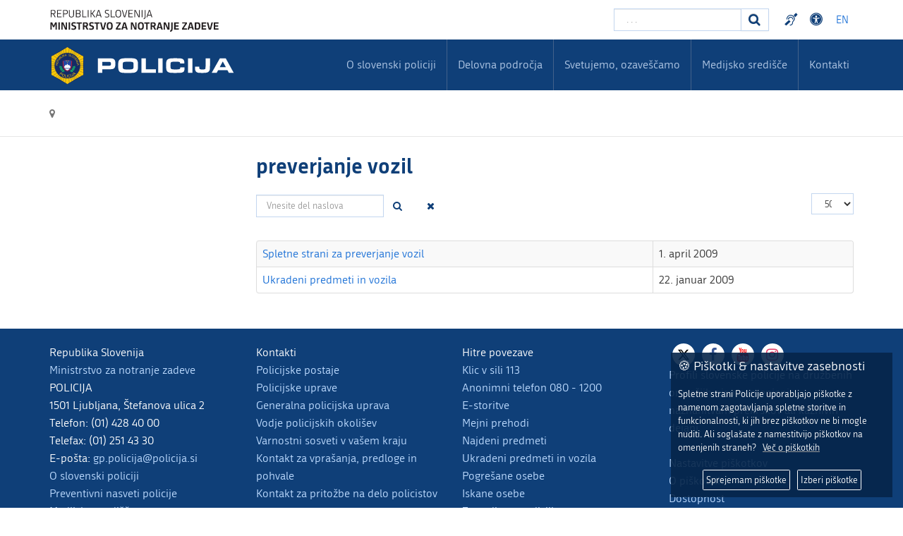

--- FILE ---
content_type: text/html; charset=utf-8
request_url: https://www.policija.si/component/tags/tag/preverjanje-vozil
body_size: 40359
content:

<!DOCTYPE html>

<html xmlns="http://www.w3.org/1999/xhtml" xml:lang="sl-si" lang="sl-si" dir="ltr" >

<head>


<!-- <script type="text/javascript" src="/templates/policija/js/jquery-3.3.1.min.js"></script> -->
<!--<script type="text/javascript" src="/templates/policija/js/jquery-3.6.0.slim.min.js"></script>-->

<script type="text/javascript" src="/templates/policija/js/jquery-3.6.0.min.js"></script>
<script type="text/javascript" src="/templates/policija/js/gdpr-cookie.min.js"></script>
<script type="text/javascript">

    $.gdprcookie.init({
        cookieTypes: [
                  {
                      type: "Nujni",
                      value: "essential",
                      description: "Ti piškotki so nujni za pravilno delovanje strani.",
                      checked: true,
                  },
                  {
                      type: "Analitika",
                      value: "analytics",
                      description: "Ti piškotki so potrebni za spremljanje obiska na straneh.",
                      checked: true,
                  }
              ],    
        title: "🍪 Piškotki & nastavitve zasebnosti",
        message: "Spletne strani Policije uporabljajo piškotke z namenom zagotavljanja spletne storitve in funkcionalnosti, ki jih brez piškotkov ne bi mogle nuditi. Ali soglašate z namestitvijo piškotkov na omenjenih straneh?&nbsp;&nbsp;&nbsp;<a href='/medijsko-sredisce/o-piskotkih'>Več o piškotkih</a>",
        delay: 600,
        expires: 365,
        acceptBeforeAdvanced: [ "essential","analytics" ],
        acceptBtnLabel: "Sprejemam piškotke",
        advancedBtnLabel: "Izberi piškotke",
        subtitle: "Piškotki, ki so na voljo za izbiro",
    });    
    $(document.body)
        .on("gdpr:show", function() {
            //console.log("Cookie dialog is shown");
        })
        .on("gdpr:accept", function() {
            var preferences = $.gdprcookie.preference();
            //console.log("Preferences saved:", preferences);
        })
        .on("gdpr:advanced", function() {
            //console.log("Advanced button was pressed");
        });

    /*if ($.gdprcookie.preference("marketing") === true) {
        console.log("This should run because marketing is accepted.");
    }*/
</script>


	<base href="https://www.policija.si/component/tags/tag/preverjanje-vozil" />
	<meta http-equiv="content-type" content="text/html; charset=utf-8" />
	<meta name="description" content="Slovenska Policija" />
	<meta name="generator" content="Joomla! - Open Source Content Management" />
	<title>Policija - preverjanje vozil</title>
	<link href="/component/tags/tag/preverjanje-vozil?format=feed&amp;type=rss" rel="alternate" type="application/rss+xml" title="RSS 2.0" />
	<link href="/component/tags/tag/preverjanje-vozil?format=feed&amp;type=atom" rel="alternate" type="application/atom+xml" title="Atom 1.0" />
	<link href="/templates/policija/favicon.ico" rel="shortcut icon" type="image/vnd.microsoft.icon" />
	<link href="https://www.policija.si/component/search/?id=2550:preverjanje-vozil&amp;format=opensearch" rel="search" title="Iskanje Policija" type="application/opensearchdescription+xml" />
	<link href="/media/jui/css/bootstrap.min.css" rel="stylesheet" type="text/css" />
	<link href="/media/jui/css/bootstrap-responsive.css" rel="stylesheet" type="text/css" />
	<link href="/templates/policija/bootstrap/favth-bootstrap.css" rel="stylesheet" type="text/css" />
	<link href="/modules/mod_favsocial/theme/css/favsocial.css" rel="stylesheet" type="text/css" />
	<link href="/modules/mod_ag_accessibility/assets/css/acctoolbar.css" rel="stylesheet" type="text/css" />
	<link href="/media/mod_languages/css/template.css?187697c7af947fec394f51f179c97869" rel="stylesheet" type="text/css" />
	<style type="text/css">
div.mod_search27 input[type="search"]{ width:auto; }
	</style>
	<script type="application/json" class="joomla-script-options new">{"csrf.token":"748289facc567a2bba76e3b4bd720c86","system.paths":{"root":"","base":""}}</script>
	<script src="/media/system/js/core.js?187697c7af947fec394f51f179c97869" type="text/javascript"></script>
	<script src="/media/jui/js/jquery.min.js?187697c7af947fec394f51f179c97869" type="text/javascript"></script>
	<script src="/media/jui/js/jquery-noconflict.js?187697c7af947fec394f51f179c97869" type="text/javascript"></script>
	<script src="/media/jui/js/jquery-migrate.min.js?187697c7af947fec394f51f179c97869" type="text/javascript"></script>
	<script src="/templates/policija/bootstrap/favth-bootstrap.js" type="text/javascript"></script>
	<script src="/modules/mod_ag_accessibility/assets/js/acctoolbar.js" type="text/javascript"></script>
	<script src="/modules/mod_ag_accessibility/assets/js/acctoolbar-init.js" type="text/javascript"></script>
	<!--[if lt IE 9]><script src="/media/system/js/html5fallback.js?187697c7af947fec394f51f179c97869" type="text/javascript"></script><![endif]-->
	<script type="text/javascript">

		var resetFilter = function() {
		document.getElementById('filter-search').value = '';
	}

	</script>


	<meta name="viewport" content="width=device-width, initial-scale=1, maximum-scale=1">

	<!-- STYLESHEETS -->
    <!-- icons -->
    <link rel="stylesheet" href="/templates/policija/css/font-awesome-4.7.0/css/font-awesome.min.css" type="text/css" />
    
    <!-- admin -->
    <link rel="stylesheet" href="/templates/policija/admin/admin.css" type="text/css" />
    <!-- cms -->
    <link rel="stylesheet" href="/templates/policija/css/cms.css" type="text/css" />
    <!-- theme -->
    <link rel="stylesheet" href="/templates/policija/css/theme.css" type="text/css" />
    <!-- style -->
    <link rel="stylesheet" href="/templates/policija/css/style.css" type="text/css" />
    <!-- styles -->
    <link rel="stylesheet" href="/templates/policija/css/styles/style1.css" type="text/css" />
    <!-- custom -->
    <link rel="stylesheet" href="/templates/policija/css/custom.css" type="text/css" />

  <!-- PARAMETERS -->
  

<style type="text/css">

  a { color: #0F3F78; }
  a:hover, a:focus { 
    color: #0B2E57;
  }
  #fav-headerwrap .favnav li.active a,
  #fav-headerwrap .favnav li a:hover,
  #fav-headerwrap .favnav li a:focus,
  #fav-headerwrap .favnav li.active .nav-header,
  #fav-headerwrap .favnav li .nav-header:hover,
  #fav-headerwrap .favnav li .nav-header:focus {
    /*color: #0F3F78;*/
    background-color: transparent;
  }
  #fav-headerwrap .favnav li a[class^="fa-"]:before,
  #fav-headerwrap .favnav li a[class*=" fa-"]:before,
  #fav-headerwrap .favnav li .nav-header[class^="fa-"]:before,
  #fav-headerwrap .favnav li .nav-header[class*=" fa-"]:before {
    color: #0F3F78;
  }
  #fav-headerwrap .favnav .nav-child:before {
    border-right: 7px solid transparent;
    border-bottom: 7px solid #0F3F78;
    border-left: 7px solid transparent;
    border-bottom-color: #0F3F78;
    content: '';
  }
  #fav-headerwrap .favnav .nav-child:after {
    border-right: 6px solid transparent;
    border-bottom: 6px solid #0F3F78;
    border-left: 6px solid transparent;
    content: '';
  }
  #fav-headerwrap .favnav .nav-child li > ul:before {
    border-bottom: 7px solid transparent;
    border-right: 7px solid #0F3F78;
    border-top: 7px solid transparent;
  }
  #fav-headerwrap .favnav .nav-child li > ul:after {
    border-top: 6px solid transparent;
    border-right: 6px solid #0F3F78;
    border-bottom: 6px solid transparent;
  }
  #fav-headerwrap .favnav .nav-child li a,
  #fav-headerwrap .favnav .nav-child li.active a,
  #fav-headerwrap .favnav .nav-child li a:hover,
  #fav-headerwrap .favnav .nav-child li a:focus,
  #fav-headerwrap .favnav .nav-child li .nav-header,
  #fav-headerwrap .favnav .nav-child li.active .nav-header,
  #fav-headerwrap .favnav .nav-child li .nav-header:hover,
  #fav-headerwrap .favnav .nav-child li .nav-header:focus {
    color: #111;
  }
  #fav-headerwrap .favnav .nav-child li.active > a,
  #fav-headerwrap .favnav .nav-child li a:hover,
  #fav-headerwrap .favnav .nav-child li a:focus,
  #fav-headerwrap .favnav .nav-child li.active .nav-header,
  #fav-headerwrap .favnav .nav-child li .nav-header:hover,
  #fav-headerwrap .favnav .nav-child li .nav-header:focus {
    color: #0F3F78;
	background-color: #e8e8e8 !important;
  }
  .favnav ul.nav > li.active > a,
  .favnav ul.nav > li > a:hover,
  .favnav ul.nav > li > a:focus,
  .favnav ul.nav > li.active > .nav-header,
  .favnav ul.nav > li > .nav-header:hover,
  .favnav ul.nav > li > .nav-header:focus {
    color: #0F3F78;
  }
  ul.menufavth-basic li a:hover,
  ul.menufavth-basic li a:focus,
  ul.menufavth-basic li.current a,
  ul.menufavth-basic li.current ul a:hover,
  ul.menufavth-basic li.current ul a:focus,
  ul.menufavth-basic li .nav-header:hover,
  ul.menufavth-basic li .nav-header:focus,
  ul.menufavth-basic li.current .nav-header,
  ul.menufavth-basic li.current ul .nav-header:hover,
  ul.menufavth-basic li.current ul .nav-header:focus {
    color: #fff;
    background-color: #0F3F78;
  }
  ul.menufavth-arrow li a:hover,
  ul.menufavth-arrow li a:focus,
  ul.menufavth-arrow li.current a,
  ul.menufavth-arrow li.current ul a:hover,
  ul.menufavth-arrow li.current ul a:focus,
  ul.menufavth-arrow li .nav-header:hover,
  ul.menufavth-arrow li .nav-header:focus,
  ul.menufavth-arrow li.current .nav-header,
  ul.menufavth-arrow li.current ul .nav-header:hover,
  ul.menufavth-arrow li.current ul .nav-header:focus {
    color: #0F3F78;
    background-color: transparent;
  }
  ul.menufavth-arrow li a:hover:before,
  ul.menufavth-arrow li a:focus:before,
  ul.menufavth-arrow li.current a:before,
  ul.menufavth-arrow li.current ul a:hover:before,
  ul.menufavth-arrow li.current ul a:focus:before,
  ul.menufavth-arrow li .nav-header:hover:before,
  ul.menufavth-arrow li .nav-header:focus:before,
  ul.menufavth-arrow li.current .nav-header:before,
  ul.menufavth-arrow li.current ul .nav-header:hover:before,
  ul.menufavth-arrow li.current ul .nav-header:focus:before {
    color: #0F3F78;
  }
  ul.menufavth-side li a:hover,
  ul.menufavth-side li a:focus,
  ul.menufavth-side li.current a,
  ul.menufavth-side li.current ul a:hover,
  ul.menufavth-side li.current ul a:focus,
  ul.menufavth-side li .nav-header:hover,
  ul.menufavth-side li .nav-header:focus,
  ul.menufavth-side li.current .nav-header,
  ul.menufavth-side li.current ul .nav-header:hover,
  ul.menufavth-side li.current ul .nav-header:focus {
    color: #0F3F78;
    border-left: 5px solid #0F3F78;
    background-color: transparent;
  }
  ul.menufavth-line li a:hover,
  ul.menufavth-line li a:focus,
  ul.menufavth-line li.current a,
  ul.menufavth-line li.current ul a:hover,
  ul.menufavth-line li.current ul a:focus,
  ul.menufavth-line li .nav-header:hover,
  ul.menufavth-line li .nav-header:focus,
  ul.menufavth-line li.current .nav-header,
  ul.menufavth-line li.current ul .nav-header:hover,
  ul.menufavth-line li.current ul .nav-header:focus {
    color: #111;
    border-bottom: 1px solid #0F3F78;
    background-color: transparent;
  }
  ul.menufavth-line li a:hover:before,
  ul.menufavth-line li a:focus:before,
  ul.menufavth-line li.current a:before,
  ul.menufavth-line li.current ul a:hover:before,
  ul.menufavth-line li.current ul a:focus:before,
  ul.menufavth-line li .nav-header:hover:before,
  ul.menufavth-line li .nav-header:focus:before,
  ul.menufavth-line li.current .nav-header:before,
  ul.menufavth-line li.current ul .nav-header:hover:before,
  ul.menufavth-line li.current ul .nav-header:focus:before {
    color: #0F3F78;
  }
  ul.menufavth-horizontal li.active a,
  ul.menufavth-horizontal li a:hover,
  ul.menufavth-horizontal li a:focus,
  ul.menufavth-horizontal li:hover a,
  ul.menufavth-horizontal li:focus a,
  ul.menufavth-horizontal li.active .nav-header,
  ul.menufavth-horizontal li .nav-header:hover,
  ul.menufavth-horizontal li .nav-header:focus,
  ul.menufavth-horizontal li:hover .nav-header,
  ul.menufavth-horizontal li:focus .nav-header,
  ul.menufavth-horizontal li .nav-header:hover,
  ul.menufavth-horizontal li .nav-header:focus {
    color: #0F3F78;
  }
  .fav-module-block-clear ul.menufavth-horizontal li.active a,
  .fav-module-block-clear ul.menufavth-horizontal li a:hover,
  .fav-module-block-clear ul.menufavth-horizontal li a:focus,
  .fav-module-block-clear ul.menufavth-horizontal li:hover a,
  .fav-module-block-clear ul.menufavth-horizontal li:focus a,
  .fav-module-block-clear ul.menufavth-horizontal li.active .nav-header,
  .fav-module-block-clear ul.menufavth-horizontal li .nav-header:hover,
  .fav-module-block-clear ul.menufavth-horizontal li .nav-header:focus,
  .fav-module-block-clear ul.menufavth-horizontal li:hover .nav-header,
  .fav-module-block-clear ul.menufavth-horizontal li:focus .nav-header,
  .fav-module-block-clear ul.menufavth-horizontal li .nav-header:hover,
  .fav-module-block-clear ul.menufavth-horizontal li .nav-header:focus {
    color: #0F3F78;
  }
  .moduletable.favth-clear ul.menufavth-horizontal li.active a,
  .moduletable.favth-clear ul.menufavth-horizontal li a:hover,
  .moduletable.favth-clear ul.menufavth-horizontal li a:focus,
  .moduletable.favth-clear ul.menufavth-horizontal li:hover a,
  .moduletable.favth-clear ul.menufavth-horizontal li:focus a,
  .moduletable.favth-clear ul.menufavth-horizontal li.active .nav-header,
  .moduletable.favth-clear ul.menufavth-horizontal li .nav-header:hover,
  .moduletable.favth-clear ul.menufavth-horizontal li .nav-header:focus,
  .moduletable.favth-clear ul.menufavth-horizontal li:hover .nav-header,
  .moduletable.favth-clear ul.menufavth-horizontal li:focus .nav-header,
  .moduletable.favth-clear ul.menufavth-horizontal li .nav-header:hover,
  .moduletable.favth-clear ul.menufavth-horizontal li .nav-header:focus {
    color: #0F3F78;
  }
  .fav-module-block-clear ul.menufavth-horizontal li.active a:before,
  .fav-module-block-clear ul.menufavth-horizontal li a:hover:before,
  .fav-module-block-clear ul.menufavth-horizontal li a:focus:before,
  .fav-module-block-clear ul.menufavth-horizontal li:hover a:before,
  .fav-module-block-clear ul.menufavth-horizontal li:focus a:before,
  .fav-module-block-clear ul.menufavth-horizontal li.active .nav-header:before,
  .fav-module-block-clear ul.menufavth-horizontal li .nav-header:hover:before,
  .fav-module-block-clear ul.menufavth-horizontal li .nav-header:focus:before,
  .fav-module-block-clear ul.menufavth-horizontal li:hover .nav-header:before,
  .fav-module-block-clear ul.menufavth-horizontal li:focus .nav-header:before,
  .fav-module-block-clear ul.menufavth-horizontal li .nav-header:hover:before,
  .fav-module-block-clear ul.menufavth-horizontal li .nav-header:focus:before {
    color: #0F3F78;
  }
  .moduletable.favth-clear ul.menufavth-horizontal li.active a:before,
  .moduletable.favth-clear ul.menufavth-horizontal li a:hover:before,
  .moduletable.favth-clear ul.menufavth-horizontal li a:focus:before,
  .moduletable.favth-clear ul.menufavth-horizontal li:hover a:before,
  .moduletable.favth-clear ul.menufavth-horizontal li:focus a:before,
  .moduletable.favth-clear ul.menufavth-horizontal li.active .nav-header:before,
  .moduletable.favth-clear ul.menufavth-horizontal li .nav-header:hover:before,
  .moduletable.favth-clear ul.menufavth-horizontal li .nav-header:focus:before,
  .moduletable.favth-clear ul.menufavth-horizontal li:hover .nav-header:before,
  .moduletable.favth-clear ul.menufavth-horizontal li:focus .nav-header:before,
  .moduletable.favth-clear ul.menufavth-horizontal li .nav-header:hover:before,
  .moduletable.favth-clear ul.menufavth-horizontal li .nav-header:focus:before {
    color: #0F3F78;
  }
  .fav-module-block-dark ul.menufavth-horizontal li.active a,
  .fav-module-block-dark ul.menufavth-horizontal li a:hover,
  .fav-module-block-dark ul.menufavth-horizontal li a:focus,
  .fav-module-block-dark ul.menufavth-horizontal li:hover a,
  .fav-module-block-dark ul.menufavth-horizontal li:focus a,
  .fav-module-block-dark ul.menufavth-horizontal li.active .nav-header,
  .fav-module-block-dark ul.menufavth-horizontal li .nav-header:hover,
  .fav-module-block-dark ul.menufavth-horizontal li .nav-header:focus,
  .fav-module-block-dark ul.menufavth-horizontal li:hover .nav-header,
  .fav-module-block-dark ul.menufavth-horizontal li:focus .nav-header,
  .fav-module-block-dark ul.menufavth-horizontal li .nav-header:hover,
  .fav-module-block-dark ul.menufavth-horizontal li .nav-header:focus {
    color: #0F3F78;
  }
  .moduletable.favth-dark ul.menufavth-horizontal li.active a,
  .moduletable.favth-dark ul.menufavth-horizontal li a:hover,
  .moduletable.favth-dark ul.menufavth-horizontal li a:focus,
  .moduletable.favth-dark ul.menufavth-horizontal li:hover a,
  .moduletable.favth-dark ul.menufavth-horizontal li:focus a,
  .moduletable.favth-dark ul.menufavth-horizontal li.active .nav-header,
  .moduletable.favth-dark ul.menufavth-horizontal li .nav-header:hover,
  .moduletable.favth-dark ul.menufavth-horizontal li .nav-header:focus,
  .moduletable.favth-dark ul.menufavth-horizontal li:hover .nav-header,
  .moduletable.favth-dark ul.menufavth-horizontal li:focus .nav-header,
  .moduletable.favth-dark ul.menufavth-horizontal li .nav-header:hover,
  .moduletable.favth-dark ul.menufavth-horizontal li .nav-header:focus {
    color: #0F3F78;
  }
  .fav-module-block-dark ul.menufavth-horizontal li.active a:before,
  .fav-module-block-dark ul.menufavth-horizontal li a:hover:before,
  .fav-module-block-dark ul.menufavth-horizontal li a:focus:before,
  .fav-module-block-dark ul.menufavth-horizontal li:hover a:before,
  .fav-module-block-dark ul.menufavth-horizontal li:focus a:before,
  .fav-module-block-dark ul.menufavth-horizontal li.active .nav-header:before,
  .fav-module-block-dark ul.menufavth-horizontal li .nav-header:hover:before,
  .fav-module-block-dark ul.menufavth-horizontal li .nav-header:focus:before,
  .fav-module-block-dark ul.menufavth-horizontal li:hover .nav-header:before,
  .fav-module-block-dark ul.menufavth-horizontal li:focus .nav-header:before,
  .fav-module-block-dark ul.menufavth-horizontal li .nav-header:hover:before,
  .fav-module-block-dark ul.menufavth-horizontal li .nav-header:focus:before {
    color: #0F3F78;
  }
  .moduletable.favth-dark ul.menufavth-horizontal li.active a:before,
  .moduletable.favth-dark ul.menufavth-horizontal li a:hover:before,
  .moduletable.favth-dark ul.menufavth-horizontal li a:focus:before,
  .moduletable.favth-dark ul.menufavth-horizontal li:hover a:before,
  .moduletable.favth-dark ul.menufavth-horizontal li:focus a:before,
  .moduletable.favth-dark ul.menufavth-horizontal li.active .nav-header:before,
  .moduletable.favth-dark ul.menufavth-horizontal li .nav-header:hover:before,
  .moduletable.favth-dark ul.menufavth-horizontal li .nav-header:focus:before,
  .moduletable.favth-dark ul.menufavth-horizontal li:hover .nav-header:before,
  .moduletable.favth-dark ul.menufavth-horizontal li:focus .nav-header:before,
  .moduletable.favth-dark ul.menufavth-horizontal li .nav-header:hover:before,
  .moduletable.favth-dark ul.menufavth-horizontal li .nav-header:focus:before {
    color: #0F3F78;
  }
  .fav-module-block-clear a {
    color: #0F3F78;
  }
  .fav-module-block-clear a:hover,
  .fav-module-block-clear a:focus {
    color: #fff;
  }
  .fav-module-block-dark a {
    color: #0F3F78;
  }
  .fav-module-block-dark a:hover,
  .fav-module-block-dark a:focus {
    color: #fff;
  }
  .fav-module-block-color {
    background-color: #0F3F78;
  }
  #fav-backtop .btn:hover,
  #fav-backtop .btn:focus {
    background-color: #0F3F78;
  }
  .fav-container h1 a:hover,
  .fav-container h2 a:hover,
  .fav-container h3 a:hover,
  .fav-container h4 a:hover,
  .fav-container h5 a:hover,
  .fav-container h6 a:hover {
    color: #0F3F78;
    text-decoration: none;
  }
  .fav-container h3:first-of-type [class^="fa fa-"],
  .fav-container h3:first-of-type [class*=" fa fa-"] {
    background-color: #0F3F78;
    color: #fff;
  }
  .fav-container .favth-btn,
  .fav-container .btn,
  .fav-container .btn-primary,
  .fav-container .pager .next a,
  .fav-container .pager .previous a,
  .fav-container .hikabtn {
    background-color: #fff;
    color: #0F3F78;
  }
  .fav-container .favth-btn:hover,
  .fav-container .favth-btn:focus,
  .favth-btn:active,
  .favth-btn.favth-active,
  .fav-container .btn:hover,
  .fav-container .btn:focus,
  .fav-container .btn:active,
  .fav-container .btn.active,
  .fav-container .btn-primary:hover,
  .fav-container .btn-primary:focus,
  .fav-container .btn-primary:active,
  .fav-container .btn-primary.active,
  .fav-container .pager .next a:hover,
  .fav-container .pager .previous a:hover,
  .fav-container .pager .next a:focus,
  .fav-container .pager .previous a:focus,
  .fav-container .hikabtn:hover,
  .fav-container .hikabtn:focus {
    color: #fff;
    background-color: #111;
  }
  .fav-container .pagination ul li span {/* active navigation item */
    cursor: default;
    background-color: #0F3F78;
    color: #fff;
    border: 1px solid #0F3F78;
  }
  .fav-container .pagination ul li a:hover,
  .fav-container .pagination ul li a:focus,
  .fav-container .pagination ul li.pagination-start a:hover,
  .fav-container .pagination ul li.pagination-prev a:hover,
  .fav-container .pagination ul li.pagination-next a:hover,
  .fav-container .pagination ul li.pagination-end a:hover,
  .fav-container .pagination ul li.pagination-start a:focus,
  .fav-container .pagination ul li.pagination-prev a:focus,
  .fav-container .pagination ul li.pagination-next a:focus,
  .fav-container .pagination ul li.pagination-end a:focus {
    background-color: #0F3F78;
    color: #fff;
    border: 1px solid #0F3F78;
  }
  .fav-container .hikashop_products_pagination .list-footer span.pagenav,
  .fav-container .hikashop_subcategories_pagination .list-footer span.pagenav {/* active navigation item */
    cursor: default;
    background-color: #0F3F78;
    color: #fff;
    border: 1px solid #0F3F78;
  }
  .fav-container .hikashop_products_pagination .list-footer a.pagenav:hover,
  .fav-container .hikashop_products_pagination .list-footer a.pagenav:focus {
    background-color: #0F3F78;
    color: #fff;
    border: 1px solid #0F3F78;
  }
  .moduletable.favth-light a {
    color: #0F3F78;
  }
  .moduletable.favth-dark a {
    color: #0F3F78;
  }
  .moduletable.favth-clear a {
    color: #0F3F78;
  }
  .moduletable.favth-color {
    background-color: #0F3F78;
    color: #fff;
  }
  .moduletable.favth-color > h3:first-of-type [class^="fa-"],
  .moduletable.favth-color > h3:first-of-type [class*=" fa-"] {
    background-color: #fff;
    color: #0F3F78;
  }
  .moduletable.favth-title-line > h3:first-of-type:after {
    border-bottom: 3px solid #0F3F78;
  }
  .moduletable.favth-title-border > h3:first-of-type {
    border-bottom: 1px solid #0F3F78;
  }
  .moduletable.favth-title-symbol > h3:first-of-type:after {
    color: #0F3F78;
  }
  .moduletable.favth-title-plus > h3:first-of-type:after {
    color: #0F3F78;
  }
  .moduletable.favth-icon-light > h3:first-of-type [class^="fa fa-"],
  .moduletable.favth-icon-light > h3:first-of-type [class*=" fa fa-"] {
    background-color: #fff;
    color: #0F3F78;
    padding: 9px;
    border: 1px solid #e7e7e7;
  }
  .moduletable.favth-icon-color > h3:first-of-type [class^="fa fa-"],
  .moduletable.favth-icon-color > h3:first-of-type [class*=" fa fa-"] {
    background-color: #0F3F78;
    color: #fff;
  }
  .favnav-styles-demo {
    border: 7px solid #e7e7e7;
    padding-left: 24px;
    padding-right: 24px;
    margin-top: 24px;
  }
  .favnav-styles-demo .favnav {
    float: left;
  }
  .favnav-styles-demo .favnav li a,
  .favnav-styles-demo .favnav li .nav-header {
    color: #111 !important;
  }
  .favnav-styles-demo .favnav li.active a,
  .favnav-styles-demo .favnav li.active .nav-header,
  .favnav-styles-demo .favnav li a:hover,
  .favnav-styles-demo .favnav li a:focus,
  .favnav-styles-demo .favnav li .nav-header:hover,
  .favnav-styles-demo .favnav li .nav-header:focus {
    color: #0F3F78 !important;
    background-color: transparent;
  }
  .favnav-styles-demo .favnav li a[class^="fa-"]:before,
  .favnav-styles-demo .favnav li a[class*=" fa-"]:before {
    color: #0F3F78;
  }
  #fav-errorpage .btn {
    color: #fff;
    background-color: #0F3F78;
  }
  #fav-errorpage .btn:hover,
  #fav-errorpage .btn:focus,
  #fav-errorpage .btn:active {
    color: #fff;
    background-color: #333;
  }
  blockquote {
    border-color: #0F3F78;
  }
  ul.favth-list-square li:before {
    background-color: #0F3F78;
    color: #fff;
  }
  ol.favth-list-square li:before {
    color: #fff;
    background: none repeat scroll 0% 0% #0F3F78;
  }
  ul.favth-list-circle li:before {
    background-color: #0F3F78;
    color: #fff;
  }
  ol.favth-list-circle li:before {
    color: #fff;
    background: none repeat scroll 0% 0% #0F3F78;
  }
  div.finder h4.result-title a {
    color: #0F3F78;
  }
  div.finder h4.result-title a:hover,
  div.finder h4.result-title a:focus {
    color: #333;
  }
  div.profile-edit #member-profile a.btn,
  div.profile-edit #member-profile button.btn.validate {
    background-color: #0F3F78;
    color: #fff;
  }
  a.btn.jmodedit {
    color: #fff;
    background-color: #0F3F78;
  }
  .badge-info {
    background-color: #0F3F78;
  }
  .label-primary {
    background-color: #0F3F78;
  }
  .label-primary[href]:hover,
  .label-primary[href]:focus {
    background-color: #0F3F78;
    opacity: 0.8;
  }
  .favstyle div[id^="favglyph-box"] i,
  .favstyle div[id*=" favglyph-box"] i {
    color: #0F3F78 !important;
  }
  .favstyle div[id^="favpromote-box"]:hover,
  .favstyle div[id^="favpromote-box"]:hover,
  .favstyle div[id^="favpromote-box"] h4[id^="favpromote-title"],
  .favstyle div[id^="favpromote-box"] h4[id*=" favpromote-title"] {
    background-color: #0F3F78 !important;
  }
  .favstyle div[id^="favpromote-box"]:hover h4[id^="favpromote-title"],
  .favstyle div[id^="favpromote-box"]:hover h4[id*=" favpromote-title"],
  .favstyle div[id^="favpromote-box"] h4[id^="favpromote-title"]:hover,
  .favstyle div[id^="favpromote-box"] h4[id*=" favpromote-title"]:hover {
    background-color: #111 !important;
  }
  .favstyle div[id^="favpromote-box"]:hover,
  .favstyle div[id*=" favpromote-box"]:hover {
    background-color: #0F3F78 !important;
  }
  .favstyle div[id^="favsocial"] a,
  .favstyle div[id*=" favsocial"] a {
    background-color: #0F3F78 !important;
  }
  .favnav ul.nav > li > a,
  .favnav ul.nav > li > .nav-header,
  .favnav ul.nav ul.nav-child a,
  .favnav ul.nav ul.nav-child .nav-header,
  ul.menufavth-horizontal li a,
  ul.menufavth-horizontal li .nav-header {
    text-transform: none;
  }
  .fav-container .favnav li a[class^="fa-"]:before,
  .fav-container .favnav li a[class*=" fa-"]:before,
  .fav-container .favnav li .nav-header[class^="fa-"]:before,
  .fav-container .favnav li .nav-header[class*=" fa-"]:before {
    font-size: 16;
  }
  .favnav ul.nav > li > a,
  .favnav ul.nav > li > .nav-header,
  .favnav ul.nav ul.nav-child a,
  .favnav ul.nav ul.nav-child .nav-header,
  ul.menufavth-horizontal li a,
  ul.menufavth-horizontal li .nav-header {
    font-family: 'republika', sans-serif;
  }
  .favnav ul.nav > li > a,
  .favnav ul.nav > li > .nav-header,
  .favnav ul.nav ul.nav-child a,
  .favnav ul.nav ul.nav-child .nav-header,
  ul.menufavth-horizontal li a,
  ul.menufavth-horizontal li .nav-header {
    font-weight: 400;
  }
  .favnav ul.nav > li > a,
  .favnav ul.nav > li > .nav-header,
  .favnav ul.nav ul.nav-child a,
  .favnav ul.nav ul.nav-child .nav-header,
  ul.menufavth-horizontal li a,
  ul.menufavth-horizontal li .nav-header {
    font-style: normal;
  }
  .fav-container h3:first-of-type,
  .fav-container .page-header h2,
  .fav-container h2.item-title,
  .fav-container .hikashop_product_page h1 {
    font-size: 27px;
  }
  .fav-container h3:first-of-type,
  .fav-container .page-header h2,
  .fav-container h2.item-title,
  .fav-container .hikashop_product_page h1 {
    text-align: left;
  }
  .fav-container h3:first-of-type,
  .fav-container .page-header h2,
  .fav-container h2.item-title,
  .fav-container .hikashop_product_page h1 {
    text-transform: none;
  }
  .fav-container h1,
  .fav-container h2,
  .fav-container h3,
  .fav-container h4,
  .fav-container h5,
  .fav-container h6,
  .fav-container legend {
    font-family: 'republika', sans-serif;
  }
  .fav-container h1,
  .fav-container h2,
  .fav-container h3,
  .fav-container h4,
  .fav-container h5,
  .fav-container h6,
  .fav-container legend {
    font-weight: 700;
  }
  .fav-container h1,
  .fav-container h2,
  .fav-container h3,
  .fav-container h4,
  .fav-container h5,
  .fav-container h6,
  .fav-container legend {
    font-style: normal;
  }
  #fav-offlinewrap {
    background-repeat: no-repeat; background-attachment: fixed; -webkit-background-size: cover; -moz-background-size: cover; -o-background-size: cover; background-size: cover;;
  }
  body {
    background-repeat: repeat; background-attachment: initial; -webkit-background-size: auto; -moz-background-size: auto; -o-background-size: auto; background-size: auto;;
  }
  body a {
    color: #1B70D6;
  }
  body a:hover {
    color: #0B2E57;
  }
  #fav-topbarwrap.fav-module-block-clear {
    background-repeat: repeat-x; background-attachment: initial; -webkit-background-size: auto; -moz-background-size: auto; -o-background-size: auto; background-size: auto;;
  }
  #fav-slidewrap.fav-module-block-clear {
    background-image: url(/images/IMG_1071.JPG);
  }
  #fav-slidewrap.fav-module-block-clear {
    background-repeat: repeat; background-attachment: initial; -webkit-background-size: auto; -moz-background-size: auto; -o-background-size: auto; background-size: auto;;
  }
  #fav-slidewrap.fav-module-block-color {
    background-color: #092445;
  }
  #fav-introwrap.fav-module-block-clear {
    background-repeat: repeat; background-attachment: initial; -webkit-background-size: auto; -moz-background-size: auto; -o-background-size: auto; background-size: auto;;
  }
  #fav-introwrap.fav-module-block-color {
    background-color: #0F3F78;
  }
  #fav-breadcrumbswrap.fav-module-block-clear {
    background-repeat: repeat; background-attachment: initial; -webkit-background-size: auto; -moz-background-size: auto; -o-background-size: auto; background-size: auto;;
  }
  #fav-leadwrap.fav-module-block-clear {
    background-repeat: repeat; background-attachment: initial; -webkit-background-size: auto; -moz-background-size: auto; -o-background-size: auto; background-size: auto;;
  }
  #fav-promowrap.fav-module-block-clear {
    background-repeat: repeat; background-attachment: initial; -webkit-background-size: auto; -moz-background-size: auto; -o-background-size: auto; background-size: auto;;
  }
  #fav-primewrap.fav-module-block-clear {
    background-repeat: repeat; background-attachment: initial; -webkit-background-size: auto; -moz-background-size: auto; -o-background-size: auto; background-size: auto;;
  }
  #fav-showcasewrap.fav-module-block-clear {
    background-repeat: repeat; background-attachment: initial; -webkit-background-size: auto; -moz-background-size: auto; -o-background-size: auto; background-size: auto;;
  }
  #fav-featurewrap.fav-module-block-clear {
    background-repeat: repeat; background-attachment: initial; -webkit-background-size: auto; -moz-background-size: auto; -o-background-size: auto; background-size: auto;;
  }
  #fav-focuswrap.fav-module-block-clear {
    background-repeat: repeat; background-attachment: initial; -webkit-background-size: auto; -moz-background-size: auto; -o-background-size: auto; background-size: auto;;
  }
  #fav-portfoliowrap.fav-module-block-clear {
    background-repeat: repeat; background-attachment: initial; -webkit-background-size: auto; -moz-background-size: auto; -o-background-size: auto; background-size: auto;;
  }
  #fav-screenwrap.fav-module-block-clear {
    background-repeat: repeat; background-attachment: initial; -webkit-background-size: auto; -moz-background-size: auto; -o-background-size: auto; background-size: auto;;
  }
  #fav-topwrap.fav-module-block-clear {
    background-repeat: repeat; background-attachment: initial; -webkit-background-size: auto; -moz-background-size: auto; -o-background-size: auto; background-size: auto;;
  }
  #fav-maintopwrap.fav-module-block-clear {
    background-repeat: repeat; background-attachment: initial; -webkit-background-size: auto; -moz-background-size: auto; -o-background-size: auto; background-size: auto;;
  }
  #fav-mainbottomwrap.fav-module-block-clear {
    background-repeat: repeat; background-attachment: initial; -webkit-background-size: auto; -moz-background-size: auto; -o-background-size: auto; background-size: auto;;
  }
  #fav-bottomwrap.fav-module-block-clear {
    background-repeat: repeat; background-attachment: initial; -webkit-background-size: auto; -moz-background-size: auto; -o-background-size: auto; background-size: auto;;
  }
  #fav-notewrap.fav-module-block-clear {
    background-repeat: repeat; background-attachment: initial; -webkit-background-size: auto; -moz-background-size: auto; -o-background-size: auto; background-size: auto;;
  }
  #fav-basewrap.fav-module-block-clear {
    background-repeat: repeat; background-attachment: initial; -webkit-background-size: auto; -moz-background-size: auto; -o-background-size: auto; background-size: auto;;
  }
  #fav-blockwrap.fav-module-block-clear {
    background-repeat: repeat; background-attachment: initial; -webkit-background-size: auto; -moz-background-size: auto; -o-background-size: auto; background-size: auto;;
  }
  #fav-userwrap.fav-module-block-clear {
    background-repeat: repeat; background-attachment: initial; -webkit-background-size: auto; -moz-background-size: auto; -o-background-size: auto; background-size: auto;;
  }
  #fav-footerwrap.fav-module-block-clear {
    background-repeat: repeat; background-attachment: initial; -webkit-background-size: auto; -moz-background-size: auto; -o-background-size: auto; background-size: auto;;
  }
  #fav-footerwrap.fav-module-block-color {
    background-color: #0F3F78;
  }
  #fav-footerwrap p {
    color: #7F93AB;
  }
  #fav-footerwrap h3:first-of-type {
    color: #BDDBFF;
  }
  #fav-footerwrap a {
    color: #BDDBFF;
  }
  #fav-footerwrap a:hover {
    color: #FFFFFF;
  }
  .media-logo {
    padding: 3px 0 0 0;
  }
  .fav-container a.text-logo,
  #fav-logo h1 {
    font-family: 'Open Sans', sans-serif;
  }
  .fav-container a.text-logo,
  #fav-logo h1 {
    font-weight: 400;
  }
  .fav-container a.text-logo,
  #fav-logo h1 {
    font-style: normal;
  }
  .retina-logo {
    height: 52px;
  }
  .retina-logo {
    width: 188px;
  }
  .retina-logo {
    padding: 0px;
  }
  .retina-logo {
    margin: 0px;
  }

</style>

  <!-- MATOMO ANALYTICS TRACKING CODE -->
  <script type="text/javascript">
    if ($.gdprcookie.preference("analytics") === true) {
      var _paq = window._paq || [];
      _paq.push(["setDoNotTrack", true]);
      _paq.push(['trackPageView']);
      _paq.push(['enableLinkTracking']);
      (function() {
        var u="//www.policija.si/";
        _paq.push(['setTrackerUrl', u+'matomo.php']);
        _paq.push(['setSiteId', '4']);
        var d=document, g=d.createElement('script'), s=d.getElementsByTagName('script')[0];
        g.type='text/javascript'; g.async=true; g.defer=true; g.src=u+'matomo.js'; s.parentNode.insertBefore(g,s);
      })();
    }
</script>

  <!-- FAVTH SCRIPTS -->
  <script src="/templates/policija/js/favth-scripts.js"></script>

</head>

<body>

  <a class="skip-main" href="#fav-jump-to">Skoči do osrednje vsebine</span></a>
  
  <main id="fav-containerwrap" class="favth-clearfix">
    <div class="fav-transparent">

    <!-- TOPBAR -->

      <div id="fav-topbarwrap" class="fav-module-block-light">
        <div class="fav-transparent">
          <div class="favth-container">
            <div class="favth-row">

              <div id="fav-topbar" class="favth-clearfix">

                  <div id="fav-topbar1" class="favth-col-lg-6 favth-col-md-6 favth-col-sm-6 favth-col-xs-12">
                    <div class="top-logo">
                      <img src="/templates/policija/images/logo/logo-ministrstvo-sl.svg" style="border:0;" alt="ministrstvo za notranje zadeve" />
                    </div>
                  </div>
                                        <div id="fav-topbar2" class="favth-col-lg-6 favth-col-md-6 favth-col-sm-6 favth-col-xs-12">
                        <div class="moduletable-search" ><div class="search-search mod_search27">
	<form action="/component/tags/" method="post" class="form-inline">
		<label for="mod-search-searchword27" class="element-invisible">Išči ...</label> <input name="searchword" aria-label="Vpišite iskalni niz" id="mod-search-searchword27" maxlength="200"  class="inputbox search-query input-medium" type="search" size="20" title="Išči ..." placeholder=" . . ." /> <button class="button btn btn-primary" aria-label="Iskanje" onclick="this.form.searchword.focus();"><i class="fa fa-search" aria-hidden="true"></i></button>		<input type="hidden" name="task" value="search" />
		<input type="hidden" name="option" value="com_search" />
		<input type="hidden" name="Itemid" value="" />
	</form>
</div>
</div><div class="moduletable-top-menu" ><ul class="nav menu">
<li class="item-663"><a href="/svetujemo-ozavescamo/nasveti-v-znakovnem-jeziku" class=" fa fa-deaf hidetext">Preventivni nasveti policije v slovenskem znakovnem jeziku</a></li><li class="item-664"><a href="#" class="fa fa-universal-access hidetext">Dostopnost</a></li></ul>
</div><div class="moduletable language" ><div class="mod-languages language">

	<ul class="lang-inline" dir="ltr">
									<li>
			<a href="/eng/">
							EN						</a>
			</li>
				</ul>

</div>
</div>
                      </div>
                  
              </div>

            </div>
          </div>
        </div>
      </div>

    

  	  <!-- NAVBAR -->
      <div id="fav-navbarwrap" class="favth-visible-sm favth-visible-xs">
    		<div class="favth-navbar favth-navbar-default">
          <div id="fav-navbar" class="favth-container">

    				<div class="favth-navbar-header fav-module-block-color">
              <div id="fav-logomobile" class="favth-clearfix">
                  <a class="media-logo" href="/">
                    <img src="/templates/policija/images/logo/logo-policija-sl.svg" style="border:0;" alt="Republika Slovenija Policija" />
                  </a>
              </div>

              
              <div id="fav-navbar-btn" class="favth-clearfix">
                <button type="button" class="favth-navbar-toggle favth-collapsed" data-toggle="favth-collapse" data-target=".favth-collapse" aria-expanded="false">

                  <span class="favth-sr-only">Toggle navigation</span>
                  <span class="favth-icon-bar"></span>
                  <span class="favth-icon-bar"></span>
                  <span class="favth-icon-bar"></span>
                </button>
              </div>
            </div>

  					<div class="favth-collapse favth-navbar-collapse">
  						  							<div id="fav-navbar-collapse">
                    								<div class="moduletable_menu" ><ul class="nav menu">
<li class="item-666 deeper parent"><a href="/o-slovenski-policiji" role="menuitem" aria-haspopup="true" aria-expanded="false">O slovenski policiji</a><ul class="nav-child unstyled small"><li class="item-68"><a href="/o-slovenski-policiji/vodstvo" role="menuitem" aria-haspopup="true" aria-expanded="false">Vodstvo</a></li><li class="item-374 deeper parent"><a href="/o-slovenski-policiji/organiziranost" role="menuitem" aria-haspopup="true" aria-expanded="false">Organiziranost in enote</a><ul class="nav-child unstyled small"><li class="item-154 deeper parent"><a href="/o-slovenski-policiji/organiziranost/generalna-policijska-uprava" role="menuitem" aria-haspopup="true" aria-expanded="false">Generalna policijska uprava</a><ul class="nav-child unstyled small"><li class="item-736 deeper parent"><a href="/o-slovenski-policiji/organiziranost/generalna-policijska-uprava/sluzba-generalnega-direktorja-policije" role="menuitem" aria-haspopup="true" aria-expanded="false">Služba generalnega direktorja policije</a><ul class="nav-child unstyled small"><li class="item-774"><a href="/o-slovenski-policiji/organiziranost/generalna-policijska-uprava/sluzba-generalnega-direktorja-policije/sektor-za-razvoj-in-sistemske-naloge" role="menuitem" aria-haspopup="true" aria-expanded="false">Sektor za razvoj in sistemske naloge</a></li><li class="item-775"><a href="/o-slovenski-policiji/organiziranost/generalna-policijska-uprava/sluzba-generalnega-direktorja-policije/sektor-za-policijske-pooblastila-in-preventivo" role="menuitem" aria-haspopup="true" aria-expanded="false">Sektor za policijske pooblastila in preventivo</a></li><li class="item-780"><a href="/o-slovenski-policiji/organiziranost/generalna-policijska-uprava/sluzba-generalnega-direktorja-policije/sektor-za-notranje-preiskave-in-integriteto" role="menuitem" aria-haspopup="true" aria-expanded="false">Sektor za notranje preiskave in integriteto</a></li><li class="item-777"><a href="/o-slovenski-policiji/organiziranost/generalna-policijska-uprava/sluzba-generalnega-direktorja-policije/sektor-za-odnose-z-javnostmi" role="menuitem" aria-haspopup="true" aria-expanded="false">Sektor za odnose z javnostmi</a></li><li class="item-778"><a href="/o-slovenski-policiji/organiziranost/generalna-policijska-uprava/sluzba-generalnega-direktorja-policije/sektor-za-mednarodne-policijske-operacije" role="menuitem" aria-haspopup="true" aria-expanded="false">Sektor za mednarodne policijske operacije</a></li><li class="item-779"><a href="/o-slovenski-policiji/orkester" >Policijski orkester</a></li></ul></li><li class="item-786 deeper parent"><a href="/o-slovenski-policiji/organiziranost/generalna-policijska-uprava/specialna-enota" role="menuitem" aria-haspopup="true" aria-expanded="false">Specialna enota</a><ul class="nav-child unstyled small"><li class="item-1152"><a href="/o-slovenski-policiji/organiziranost/generalna-policijska-uprava/specialna-enota/zgodovina" role="menuitem" aria-haspopup="true" aria-expanded="false">Zgodovina</a></li><li class="item-3457"><a href="/o-slovenski-policiji/organiziranost/generalna-policijska-uprava/specialna-enota/naloge-in-organiziranost" role="menuitem" aria-haspopup="true" aria-expanded="false">Naloge in organiziranost</a></li><li class="item-1146"><a href="/o-slovenski-policiji/organiziranost/generalna-policijska-uprava/specialna-enota/usposabljanje" role="menuitem" aria-haspopup="true" aria-expanded="false">Usposabljanje</a></li><li class="item-1149"><a href="/o-slovenski-policiji/organiziranost/generalna-policijska-uprava/specialna-enota/kadrovanje" role="menuitem" aria-haspopup="true" aria-expanded="false">Kadrovanje</a></li><li class="item-3459"><a href="/o-slovenski-policiji/organiziranost/generalna-policijska-uprava/specialna-enota/sodelovanje-z-drugimi-enotami" role="menuitem" aria-haspopup="true" aria-expanded="false">Sodelovanje z drugimi enotami</a></li><li class="item-1158"><a href="/o-slovenski-policiji/organiziranost/generalna-policijska-uprava/specialna-enota/fotogalerija" role="menuitem" aria-haspopup="true" aria-expanded="false">Galerija</a></li></ul></li><li class="item-737 deeper parent"><a href="/o-slovenski-policiji/organiziranost/generalna-policijska-uprava/uprava-uniformirane-policije" role="menuitem" aria-haspopup="true" aria-expanded="false">Uprava uniformirane policije</a><ul class="nav-child unstyled small"><li class="item-781"><a href="/o-slovenski-policiji/organiziranost/generalna-policijska-uprava/uprava-uniformirane-policije/sektor-splosne-policije" role="menuitem" aria-haspopup="true" aria-expanded="false">Sektor splošne policije</a></li><li class="item-782"><a href="/o-slovenski-policiji/organiziranost/generalna-policijska-uprava/uprava-uniformirane-policije/sektor-prometne-policije" role="menuitem" aria-haspopup="true" aria-expanded="false">Sektor prometne policije</a></li><li class="item-783"><a href="/o-slovenski-policiji/organiziranost/generalna-policijska-uprava/uprava-uniformirane-policije/sektor-mejne-policije" role="menuitem" aria-haspopup="true" aria-expanded="false">Sektor mejne policije</a></li><li class="item-784"><a href="/o-slovenski-policiji/organiziranost/generalna-policijska-uprava/uprava-uniformirane-policije/center-za-tujce" role="menuitem" aria-haspopup="true" aria-expanded="false">Center za tujce</a></li><li class="item-1710"><a href="/o-slovenski-policiji/organiziranost/generalna-policijska-uprava/uprava-uniformirane-policije/posebna-policijska-enota" role="menuitem" aria-haspopup="true" aria-expanded="false">Posebna policijska enota</a></li></ul></li><li class="item-738 deeper parent"><a href="/o-slovenski-policiji/organiziranost/generalna-policijska-uprava/uprava-kriminalisticne-policije" role="menuitem" aria-haspopup="true" aria-expanded="false">Uprava kriminalistične policije</a><ul class="nav-child unstyled small"><li class="item-2876"><a href="/o-slovenski-policiji/organiziranost/generalna-policijska-uprava/uprava-kriminalisticne-policije/nacionalni-preiskovalni-urad" role="menuitem" aria-haspopup="true" aria-expanded="false">Nacionalni preiskovalni urad</a></li><li class="item-1761 deeper parent"><a href="/o-slovenski-policiji/organiziranost/generalna-policijska-uprava/uprava-kriminalisticne-policije/nacionalni-urad-sirene" role="menuitem" aria-haspopup="true" aria-expanded="false">Nacionalni urad Sirene</a><ul class="nav-child unstyled small"><li class="item-1764"><a href="/o-slovenski-policiji/organiziranost/generalna-policijska-uprava/uprava-kriminalisticne-policije/nacionalni-urad-sirene/zgodovina-sirene" role="menuitem" aria-haspopup="true" aria-expanded="false">Zgodovina uradov Sirene</a></li><li class="item-1773"><a href="/o-slovenski-policiji/organiziranost/generalna-policijska-uprava/uprava-kriminalisticne-policije/nacionalni-urad-sirene/urad-sirene" role="menuitem" aria-haspopup="true" aria-expanded="false">Naloge in pristojnosti uradov Sirene</a></li><li class="item-1767"><a href="/o-slovenski-policiji/organiziranost/generalna-policijska-uprava/uprava-kriminalisticne-policije/nacionalni-urad-sirene/schengenski-informacijski-sistem-sis" role="menuitem" aria-haspopup="true" aria-expanded="false">Schengenski informacijski sistem - SIS</a></li><li class="item-1770"><a href="/o-slovenski-policiji/organiziranost/generalna-policijska-uprava/uprava-kriminalisticne-policije/nacionalni-urad-sirene/schengenski-informacijski-sistem-druge-generacije-pravica-do-seznanitve" role="menuitem" aria-haspopup="true" aria-expanded="false">Izvrševanje pravic posameznika glede podatkov v schengenskem informacijskem sistemu</a></li><li class="item-1779"><a href="/o-slovenski-policiji/organiziranost/generalna-policijska-uprava/uprava-kriminalisticne-policije/nacionalni-urad-sirene/zlorabljena-identiteta" role="menuitem" aria-haspopup="true" aria-expanded="false">Zlorabljena identiteta</a></li></ul></li><li class="item-1758"><a href="/o-slovenski-policiji/organiziranost/generalna-policijska-uprava/uprava-kriminalisticne-policije/nacionalna-enota-europola" role="menuitem" aria-haspopup="true" aria-expanded="false">Nacionalna enota Europola</a></li><li class="item-1755"><a href="/o-slovenski-policiji/organiziranost/generalna-policijska-uprava/uprava-kriminalisticne-policije/nacionalni-centralni-biro-interpola-ljubljana" role="menuitem" aria-haspopup="true" aria-expanded="false">Nacionalni centralni biro Interpola Ljubljana</a></li><li class="item-3623"><a href="/o-slovenski-policiji/organiziranost/generalna-policijska-uprava/uprava-kriminalisticne-policije/nacionalna-enota-za-informacije-o-potnikih" role="menuitem" aria-haspopup="true" aria-expanded="false">Nacionalna enota za informacije o potnikih</a></li><li class="item-3617"><a href="/o-slovenski-policiji/organiziranost/generalna-policijska-uprava/uprava-kriminalisticne-policije/nacionalna-kontaktna-tocka-za-empact" role="menuitem" aria-haspopup="true" aria-expanded="false">Nacionalna kontaktna točka za EMPACT</a></li></ul></li><li class="item-740 deeper parent"><a href="/o-slovenski-policiji/organiziranost/generalna-policijska-uprava/uprava-za-policijske-specialnosti" role="menuitem" aria-haspopup="true" aria-expanded="false"> Uprava za policijske specialnosti</a><ul class="nav-child unstyled small"><li class="item-787"><a href="/o-slovenski-policiji/organiziranost/generalna-policijska-uprava/uprava-za-policijske-specialnosti/operativno-komunikacijski-center" role="menuitem" aria-haspopup="true" aria-expanded="false">Operativno-komunikacijski center</a></li><li class="item-788 deeper parent"><a href="/o-slovenski-policiji/organiziranost/generalna-policijska-uprava/uprava-za-policijske-specialnosti/letalska-policijska-enota" role="menuitem" aria-haspopup="true" aria-expanded="false">Letalska policijska enota</a><ul class="nav-child unstyled small"><li class="item-3447"><a href="/o-slovenski-policiji/organiziranost/generalna-policijska-uprava/uprava-za-policijske-specialnosti/letalska-policijska-enota/naloge-organiziranost-in-osebje" role="menuitem" aria-haspopup="true" aria-expanded="false">Naloge, organiziranost in osebje</a></li><li class="item-1176"><a href="/o-slovenski-policiji/organiziranost/generalna-policijska-uprava/uprava-za-policijske-specialnosti/letalska-policijska-enota/flota-in-oprema" role="menuitem" aria-haspopup="true" aria-expanded="false">Flota in oprema</a></li><li class="item-3449"><a href="/o-slovenski-policiji/organiziranost/generalna-policijska-uprava/uprava-za-policijske-specialnosti/letalska-policijska-enota/zgodovina-letalske-policijske-enote" role="menuitem" aria-haspopup="true" aria-expanded="false">Zgodovina</a></li><li class="item-3451"><a href="/o-slovenski-policiji/organiziranost/generalna-policijska-uprava/uprava-za-policijske-specialnosti/letalska-policijska-enota/pomembni-dosezki" role="menuitem" aria-haspopup="true" aria-expanded="false">Pomembni dosežki</a></li><li class="item-1173"><a href="/o-slovenski-policiji/organiziranost/generalna-policijska-uprava/uprava-za-policijske-specialnosti/letalska-policijska-enota/poslanstvo-lpe" role="menuitem" aria-haspopup="true" aria-expanded="false">Poslanstvo, vizija in vrednote</a></li><li class="item-1179"><a href="/o-slovenski-policiji/organiziranost/generalna-policijska-uprava/uprava-za-policijske-specialnosti/letalska-policijska-enota/galerija" role="menuitem" aria-haspopup="true" aria-expanded="false">Galerija</a></li></ul></li><li class="item-785"><a href="/o-slovenski-policiji/organiziranost/generalna-policijska-uprava/uprava-za-policijske-specialnosti/urad-za-varovanje-in-zascito" role="menuitem" aria-haspopup="true" aria-expanded="false">Urad za varovanje in zaščito</a></li></ul></li><li class="item-739 deeper parent"><a href="/o-slovenski-policiji/organiziranost/generalna-policijska-uprava/nacionalni-forenzicni-laboratorij" role="menuitem" aria-haspopup="true" aria-expanded="false"> Nacionalni forenzični laboratorij</a><ul class="nav-child unstyled small"><li class="item-2445"><a href="/o-slovenski-policiji/organiziranost/generalna-policijska-uprava/nacionalni-forenzicni-laboratorij/nfl-oddelek-za-fizikalne-preiskave" role="menuitem" aria-haspopup="true" aria-expanded="false">Oddelek za fizikalne preiskave</a></li><li class="item-2448"><a href="/o-slovenski-policiji/organiziranost/generalna-policijska-uprava/nacionalni-forenzicni-laboratorij/nfl-oddelek-za-bioloske-preiskave" role="menuitem" aria-haspopup="true" aria-expanded="false">Oddelek za biološke preiskave </a></li><li class="item-2451"><a href="/o-slovenski-policiji/organiziranost/generalna-policijska-uprava/nacionalni-forenzicni-laboratorij/nfl-oddelek-za-daktiloskopijo" role="menuitem" aria-haspopup="true" aria-expanded="false">Oddelek za daktiloskopijo in obrazno primerjavo</a></li><li class="item-2454"><a href="/o-slovenski-policiji/organiziranost/generalna-policijska-uprava/nacionalni-forenzicni-laboratorij/nfl-oddelek-za-preiskave-dokumentov-nac-cnac" role="menuitem" aria-haspopup="true" aria-expanded="false">Oddelek za preiskave dokumentov NAC/CNAC </a></li><li class="item-2457"><a href="/o-slovenski-policiji/organiziranost/generalna-policijska-uprava/nacionalni-forenzicni-laboratorij/nfl-oddelek-za-kemijske-preiskave" role="menuitem" aria-haspopup="true" aria-expanded="false">Oddelek za kemijske preiskave </a></li><li class="item-2786"><a href="/o-slovenski-policiji/organiziranost/generalna-policijska-uprava/nacionalni-forenzicni-laboratorij/oddelek-za-kakovost-in-razvoj-nfl" role="menuitem" aria-haspopup="true" aria-expanded="false">Oddelek za kakovost in razvoj NFL </a></li></ul></li><li class="item-735 deeper parent"><a href="/o-slovenski-policiji/organiziranost/generalna-policijska-uprava/policijska-akademija" role="menuitem" aria-haspopup="true" aria-expanded="false">Policijska akademija</a><ul class="nav-child unstyled small"><li class="item-1044"><a href="/o-slovenski-policiji/organiziranost/generalna-policijska-uprava/policijska-akademija/pa-visja-policijska-sola" role="menuitem" aria-haspopup="true" aria-expanded="false">Višja policijska šola</a></li><li class="item-1047"><a href="/o-slovenski-policiji/organiziranost/generalna-policijska-uprava/policijska-akademija/center-za-raziskovanje-in-socialne-vescine" role="menuitem" aria-haspopup="true" aria-expanded="false">Center za raziskovanje in socialne veščine</a></li><li class="item-1050 deeper parent"><a href="/o-slovenski-policiji/organiziranost/generalna-policijska-uprava/policijska-akademija/center-za-izpopolnjevanje-in-usposabljanje" role="menuitem" aria-haspopup="true" aria-expanded="false">Center za izpopolnjevanje in usposabljanje</a><ul class="nav-child unstyled small"><li class="item-1053"><a href="/o-slovenski-policiji/organiziranost/generalna-policijska-uprava/policijska-akademija/center-za-izpopolnjevanje-in-usposabljanje/oddelek-za-solanje-sluzbenih-psov" role="menuitem" aria-haspopup="true" aria-expanded="false">Oddelek za šolanje službenih psov</a></li><li class="item-2202"><a href="/o-slovenski-policiji/organiziranost/generalna-policijska-uprava/policijska-akademija/center-za-izpopolnjevanje-in-usposabljanje/vadbeni-center-gotenica" role="menuitem" aria-haspopup="true" aria-expanded="false">Vadbeni center Gotenica</a></li></ul></li><li class="item-2550"><a href="/o-slovenski-policiji/organiziranost/generalna-policijska-uprava/policijska-akademija/sektor-za-varovanje-in-podporo" role="menuitem" aria-haspopup="true" aria-expanded="false">Sektor za varovanje in podporo</a></li><li class="item-3104"><a href="/o-slovenski-policiji/muzej" >Muzej slovenske policije</a></li><li class="item-1056"><a href="/o-slovenski-policiji/organiziranost/generalna-policijska-uprava/policijska-akademija/center-vrhunskih-sportnikov" role="menuitem" aria-haspopup="true" aria-expanded="false">Center vrhunskih športnikov</a></li></ul></li><li class="item-731 deeper parent"><a href="/o-slovenski-policiji/organiziranost/generalna-policijska-uprava/urad-za-informatiko-in-telekomunikacije" role="menuitem" aria-haspopup="true" aria-expanded="false">Urad za informatiko in telekomunikacije</a><ul class="nav-child unstyled small"><li class="item-769"><a href="/o-slovenski-policiji/organiziranost/generalna-policijska-uprava/urad-za-informatiko-in-telekomunikacije/sektor-za-razvoj-aplikacij" role="menuitem" aria-haspopup="true" aria-expanded="false">Sektor za razvoj aplikacij</a></li><li class="item-770"><a href="/o-slovenski-policiji/organiziranost/generalna-policijska-uprava/urad-za-informatiko-in-telekomunikacije/sektor-za-itk-infrastrukturo" role="menuitem" aria-haspopup="true" aria-expanded="false">Sektor za ITK infrastrukturo</a></li><li class="item-771"><a href="/o-slovenski-policiji/organiziranost/generalna-policijska-uprava/urad-za-informatiko-in-telekomunikacije/sektor-za-itk-podporo" role="menuitem" aria-haspopup="true" aria-expanded="false">Sektor za ITK podporo</a></li><li class="item-772"><a href="/o-slovenski-policiji/organiziranost/generalna-policijska-uprava/urad-za-informatiko-in-telekomunikacije/sektor-za-operativno-tehnicne-sisteme" role="menuitem" aria-haspopup="true" aria-expanded="false">Sektor za operativno-tehnične sisteme</a></li><li class="item-2562"><a href="/o-slovenski-policiji/organiziranost/generalna-policijska-uprava/urad-za-informatiko-in-telekomunikacije/sektor-za-elektronske-naprave-in-laboratorij-merilnikov" role="menuitem" aria-haspopup="true" aria-expanded="false">Sektor za elektronske naprave in laboratorij merilnikov</a></li><li class="item-773"><a href="/o-slovenski-policiji/organiziranost/generalna-policijska-uprava/urad-za-informatiko-in-telekomunikacije/sektor-za-zascito-itk-sistemov-in-podatkov" role="menuitem" aria-haspopup="true" aria-expanded="false">Sektor za zaščito ITK sistemov in podatkov</a></li></ul></li></ul></li><li class="item-152 deeper parent"><a href="/o-slovenski-policiji/organiziranost/policijske-uprave" role="menuitem" aria-haspopup="true" aria-expanded="false">Policijske uprave</a><ul class="nav-child unstyled small"><li class="item-220 deeper parent"><a href="/o-slovenski-policiji/organiziranost/policijske-uprave/pu-celje" role="menuitem" aria-haspopup="true" aria-expanded="false">PU Celje</a><ul class="nav-child unstyled small"><li class="item-233"><a href="/o-slovenski-policiji/organiziranost/policijske-uprave/pu-celje/vodstvo-pu-ce" role="menuitem" aria-haspopup="true" aria-expanded="false">Vodstvo</a></li><li class="item-234"><a href="/o-slovenski-policiji/organiziranost/policijske-uprave/pu-celje/obmocje-pu-ce" role="menuitem" aria-haspopup="true" aria-expanded="false">Območje uprave</a></li><li class="item-235"><a href="/o-slovenski-policiji/organiziranost/policijske-uprave/pu-celje/policijske-enote-pu-ce" role="menuitem" aria-haspopup="true" aria-expanded="false">Policijske enote</a></li><li class="item-236"><a href="/o-slovenski-policiji/organiziranost/policijske-uprave/pu-celje/vpo-pu-ce" role="menuitem" aria-haspopup="true" aria-expanded="false">Vodje policijskih okolišev</a></li><li class="item-237"><a href="/o-slovenski-policiji/organiziranost/policijske-uprave/pu-celje/sporocila-za-javnost-pu-ce" role="menuitem" aria-haspopup="true" aria-expanded="false">Sporočila za javnost</a></li><li class="item-238"><a href="/o-slovenski-policiji/organiziranost/policijske-uprave/pu-celje/statistika-pu-ce" role="menuitem" aria-haspopup="true" aria-expanded="false">Statistika</a></li><li class="item-239"><a href="/o-slovenski-policiji/organiziranost/policijske-uprave/pu-celje/varnostni-sosveti-pu-ce" role="menuitem" aria-haspopup="true" aria-expanded="false">Varnostni sosveti</a></li></ul></li><li class="item-221 deeper parent"><a href="/o-slovenski-policiji/organiziranost/policijske-uprave/pu-koper" role="menuitem" aria-haspopup="true" aria-expanded="false">PU Koper</a><ul class="nav-child unstyled small"><li class="item-340"><a href="/o-slovenski-policiji/organiziranost/policijske-uprave/pu-koper/vodstvo-pu-kp" role="menuitem" aria-haspopup="true" aria-expanded="false">Vodstvo</a></li><li class="item-3433"><a href="/o-slovenski-policiji/organiziranost/policijske-uprave/pu-koper/obmocje-pu-koper" role="menuitem" aria-haspopup="true" aria-expanded="false">Območje uprave</a></li><li class="item-342 deeper parent"><a href="/o-slovenski-policiji/organiziranost/policijske-uprave/pu-koper/policijske-enote-pu-kp" role="menuitem" aria-haspopup="true" aria-expanded="false">Policijske enote</a><ul class="nav-child unstyled small"><li class="item-800"><a href="/o-slovenski-policiji/organiziranost/policijske-uprave/pu-koper/policijske-enote-pu-kp/postaja-pomorske-policije-koper" role="menuitem" aria-haspopup="true" aria-expanded="false">Postaja pomorske policije Koper</a></li></ul></li><li class="item-344"><a href="/o-slovenski-policiji/organiziranost/policijske-uprave/pu-koper/vpo-pu-kp" role="menuitem" aria-haspopup="true" aria-expanded="false">Vodje policijskih okolišev</a></li><li class="item-210"><a href="/o-slovenski-policiji/organiziranost/policijske-uprave/pu-koper/sporocila-za-javnost-pu-kp" role="menuitem" aria-haspopup="true" aria-expanded="false">Sporočila za javnost</a></li><li class="item-346"><a href="/o-slovenski-policiji/organiziranost/policijske-uprave/pu-koper/statistika-pu-kp" role="menuitem" aria-haspopup="true" aria-expanded="false">Statistika</a></li><li class="item-348"><a href="/o-slovenski-policiji/organiziranost/policijske-uprave/pu-koper/varnostni-sosveti-pu-kp" role="menuitem" aria-haspopup="true" aria-expanded="false">Varnostni sosveti</a></li></ul></li><li class="item-222 deeper parent"><a href="/o-slovenski-policiji/organiziranost/policijske-uprave/pu-kranj" role="menuitem" aria-haspopup="true" aria-expanded="false">PU Kranj</a><ul class="nav-child unstyled small"><li class="item-350"><a href="/o-slovenski-policiji/organiziranost/policijske-uprave/pu-kranj/vodstvo-pu-kr" role="menuitem" aria-haspopup="true" aria-expanded="false">Vodstvo</a></li><li class="item-352"><a href="/o-slovenski-policiji/organiziranost/policijske-uprave/pu-kranj/obmocje-pu-kr" role="menuitem" aria-haspopup="true" aria-expanded="false">Območje uprave</a></li><li class="item-354"><a href="/o-slovenski-policiji/organiziranost/policijske-uprave/pu-kranj/policijske-enote-pu-kr" role="menuitem" aria-haspopup="true" aria-expanded="false">Policijske enote</a></li><li class="item-356"><a href="/o-slovenski-policiji/organiziranost/policijske-uprave/pu-kranj/vpo-pu-kr" role="menuitem" aria-haspopup="true" aria-expanded="false">Vodje policijskih okolišev</a></li><li class="item-242"><a href="/o-slovenski-policiji/organiziranost/policijske-uprave/pu-kranj/sporocila-za-javnost-pu-kr" role="menuitem" aria-haspopup="true" aria-expanded="false">Sporočila za javnost</a></li><li class="item-358"><a href="/o-slovenski-policiji/organiziranost/policijske-uprave/pu-kranj/statistika-pu-kr" role="menuitem" aria-haspopup="true" aria-expanded="false">Statistika</a></li><li class="item-360"><a href="/o-slovenski-policiji/organiziranost/policijske-uprave/pu-kranj/varnostni-sosveti-pu-kr" role="menuitem" aria-haspopup="true" aria-expanded="false">Varnostni sosveti</a></li></ul></li><li class="item-224 deeper parent"><a href="/o-slovenski-policiji/organiziranost/policijske-uprave/pu-ljubljana" role="menuitem" aria-haspopup="true" aria-expanded="false">PU Ljubljana</a><ul class="nav-child unstyled small"><li class="item-331"><a href="/o-slovenski-policiji/organiziranost/policijske-uprave/pu-ljubljana/vodstvo-pu-lj" role="menuitem" aria-haspopup="true" aria-expanded="false">Vodstvo</a></li><li class="item-332"><a href="/o-slovenski-policiji/organiziranost/policijske-uprave/pu-ljubljana/obmocje-pu-lj" role="menuitem" aria-haspopup="true" aria-expanded="false">Območje uprave</a></li><li class="item-333"><a href="/o-slovenski-policiji/organiziranost/policijske-uprave/pu-ljubljana/policijske-enote-pu-lj" role="menuitem" aria-haspopup="true" aria-expanded="false">Policijske enote</a></li><li class="item-334"><a href="/o-slovenski-policiji/organiziranost/policijske-uprave/pu-ljubljana/vpo-pu-lj" role="menuitem" aria-haspopup="true" aria-expanded="false">Vodje policijskih okolišev</a></li><li class="item-244"><a href="/o-slovenski-policiji/organiziranost/policijske-uprave/pu-ljubljana/sporocila-za-javnost-pu-lj" role="menuitem" aria-haspopup="true" aria-expanded="false">Sporočila za javnost</a></li><li class="item-335"><a href="/o-slovenski-policiji/organiziranost/policijske-uprave/pu-ljubljana/statistika-pu-lj" role="menuitem" aria-haspopup="true" aria-expanded="false">Statistika</a></li><li class="item-392"><a href="/o-slovenski-policiji/organiziranost/policijske-uprave/pu-ljubljana/varnostni-sosveti-pu-lj" role="menuitem" aria-haspopup="true" aria-expanded="false">Varnostni sosveti</a></li></ul></li><li class="item-225 deeper parent"><a href="/o-slovenski-policiji/organiziranost/policijske-uprave/pu-maribor" role="menuitem" aria-haspopup="true" aria-expanded="false">PU Maribor</a><ul class="nav-child unstyled small"><li class="item-327"><a href="/o-slovenski-policiji/organiziranost/policijske-uprave/pu-maribor/vodstvo-pu-mb" role="menuitem" aria-haspopup="true" aria-expanded="false">Vodstvo</a></li><li class="item-328"><a href="/o-slovenski-policiji/organiziranost/policijske-uprave/pu-maribor/obmocje-pu-mb" role="menuitem" aria-haspopup="true" aria-expanded="false">Območje uprave</a></li><li class="item-415"><a href="/o-slovenski-policiji/organiziranost/policijske-uprave/pu-maribor/policijske-enote-pu-mb" role="menuitem" aria-haspopup="true" aria-expanded="false">Policijske enote</a></li><li class="item-329"><a href="/o-slovenski-policiji/organiziranost/policijske-uprave/pu-maribor/vpo-pu-mb" role="menuitem" aria-haspopup="true" aria-expanded="false">Vodje policijskih okolišev</a></li><li class="item-245"><a href="/o-slovenski-policiji/organiziranost/policijske-uprave/pu-maribor/sporocila-za-javnost-pu-mb" role="menuitem" aria-haspopup="true" aria-expanded="false">Sporočila za javnost</a></li><li class="item-330"><a href="/o-slovenski-policiji/organiziranost/policijske-uprave/pu-maribor/statistika-pu-mb" role="menuitem" aria-haspopup="true" aria-expanded="false">Statistika</a></li><li class="item-390"><a href="/o-slovenski-policiji/organiziranost/policijske-uprave/pu-maribor/varnostni-sosveti-pu-mb" role="menuitem" aria-haspopup="true" aria-expanded="false">Varnostni sosveti</a></li></ul></li><li class="item-226 deeper parent"><a href="/o-slovenski-policiji/organiziranost/policijske-uprave/pu-murska-sobota" role="menuitem" aria-haspopup="true" aria-expanded="false">PU Murska Sobota</a><ul class="nav-child unstyled small"><li class="item-323"><a href="/o-slovenski-policiji/organiziranost/policijske-uprave/pu-murska-sobota/vodstvo-pu-ms" role="menuitem" aria-haspopup="true" aria-expanded="false">Vodstvo</a></li><li class="item-3080"><a href="/o-slovenski-policiji/organiziranost/policijske-uprave/pu-murska-sobota/obmocje-uprave" role="menuitem" aria-haspopup="true" aria-expanded="false">Območje uprave</a></li><li class="item-322"><a href="/o-slovenski-policiji/organiziranost/policijske-uprave/pu-murska-sobota/policijske-enote-pu-ms" role="menuitem" aria-haspopup="true" aria-expanded="false">Policijske enote</a></li><li class="item-324"><a href="/o-slovenski-policiji/organiziranost/policijske-uprave/pu-murska-sobota/vpo-pu-ms" role="menuitem" aria-haspopup="true" aria-expanded="false">Vodje policijskih okolišev</a></li><li class="item-246"><a href="/o-slovenski-policiji/organiziranost/policijske-uprave/pu-murska-sobota/sporocila-za-javnost-pu-ms" role="menuitem" aria-haspopup="true" aria-expanded="false">Sporočila za javnost</a></li><li class="item-325"><a href="/o-slovenski-policiji/organiziranost/policijske-uprave/pu-murska-sobota/statistika-pu-ms" role="menuitem" aria-haspopup="true" aria-expanded="false">Statistika</a></li><li class="item-326"><a href="/o-slovenski-policiji/organiziranost/policijske-uprave/pu-murska-sobota/varnostni-sosveti-pu-ms" role="menuitem" aria-haspopup="true" aria-expanded="false">Varnostni sosveti</a></li></ul></li><li class="item-227 deeper parent"><a href="/o-slovenski-policiji/organiziranost/policijske-uprave/pu-nova-gorica" role="menuitem" aria-haspopup="true" aria-expanded="false">PU Nova Gorica</a><ul class="nav-child unstyled small"><li class="item-319"><a href="/o-slovenski-policiji/organiziranost/policijske-uprave/pu-nova-gorica/vodstvo-pu-ng" role="menuitem" aria-haspopup="true" aria-expanded="false">Vodstvo</a></li><li class="item-316"><a href="/o-slovenski-policiji/organiziranost/policijske-uprave/pu-nova-gorica/obmocje-pu-ng" role="menuitem" aria-haspopup="true" aria-expanded="false">Območje uprave</a></li><li class="item-314"><a href="/o-slovenski-policiji/organiziranost/policijske-uprave/pu-nova-gorica/policijske-enote-pu-ng" role="menuitem" aria-haspopup="true" aria-expanded="false">Policijske enote</a></li><li class="item-318"><a href="/o-slovenski-policiji/organiziranost/policijske-uprave/pu-nova-gorica/vpo-pu-ng" role="menuitem" aria-haspopup="true" aria-expanded="false">Vodje policijskih okolišev</a></li><li class="item-247"><a href="/o-slovenski-policiji/organiziranost/policijske-uprave/pu-nova-gorica/sporocila-za-javnost-pu-ng" role="menuitem" aria-haspopup="true" aria-expanded="false">Sporočila za javnost</a></li><li class="item-317"><a href="/o-slovenski-policiji/organiziranost/policijske-uprave/pu-nova-gorica/statistika-pu-ng" role="menuitem" aria-haspopup="true" aria-expanded="false">Statistika</a></li><li class="item-320"><a href="/o-slovenski-policiji/organiziranost/policijske-uprave/pu-nova-gorica/varnostni-sosveti-pu-ng" role="menuitem" aria-haspopup="true" aria-expanded="false">Varnostni sosveti</a></li></ul></li><li class="item-228 deeper parent"><a href="/o-slovenski-policiji/organiziranost/policijske-uprave/pu-novo-mesto" role="menuitem" aria-haspopup="true" aria-expanded="false">PU Novo mesto</a><ul class="nav-child unstyled small"><li class="item-309"><a href="/o-slovenski-policiji/organiziranost/policijske-uprave/pu-novo-mesto/vodstvo-pu-nm" role="menuitem" aria-haspopup="true" aria-expanded="false">Vodstvo</a></li><li class="item-310"><a href="/o-slovenski-policiji/organiziranost/policijske-uprave/pu-novo-mesto/obmocje-pu-nm" role="menuitem" aria-haspopup="true" aria-expanded="false">Območje uprave</a></li><li class="item-311"><a href="/o-slovenski-policiji/organiziranost/policijske-uprave/pu-novo-mesto/policijske-enote-pu-nm" role="menuitem" aria-haspopup="true" aria-expanded="false">Policijske enote</a></li><li class="item-312"><a href="/o-slovenski-policiji/organiziranost/policijske-uprave/pu-novo-mesto/vpo-pu-nm" role="menuitem" aria-haspopup="true" aria-expanded="false">Vodje policijskih okolišev</a></li><li class="item-248"><a href="/o-slovenski-policiji/organiziranost/policijske-uprave/pu-novo-mesto/sporocila-za-javnost-pu-nm" role="menuitem" aria-haspopup="true" aria-expanded="false">Sporočila za javnost</a></li><li class="item-313"><a href="/o-slovenski-policiji/organiziranost/policijske-uprave/pu-novo-mesto/statistika-pu-nm" role="menuitem" aria-haspopup="true" aria-expanded="false">Statistika</a></li><li class="item-388"><a href="/o-slovenski-policiji/organiziranost/policijske-uprave/pu-novo-mesto/varnostni-sosveti-pu-nm" role="menuitem" aria-haspopup="true" aria-expanded="false">Varnostni sosveti</a></li></ul></li></ul></li><li class="item-153 deeper parent"><a href="/o-slovenski-policiji/organiziranost/policijske-postaje" role="menuitem" aria-haspopup="true" aria-expanded="false">Policijske postaje</a><ul class="nav-child unstyled small"><li class="item-3439"><a href="/o-slovenski-policiji/organiziranost/policijske-postaje/seznam-policijskih-postajj" role="menuitem" aria-haspopup="true" aria-expanded="false">Seznam policijskih postaj</a></li></ul></li></ul></li><li class="item-69 deeper parent"><a href="/o-slovenski-policiji/naloge-pooblastila-in-poslanstvo" role="menuitem" aria-haspopup="true" aria-expanded="false">Poslanstvo, vrednote, vizija in načrti</a><ul class="nav-child unstyled small"><li class="item-2400 deeper parent"><a href="/o-slovenski-policiji/naloge-pooblastila-in-poslanstvo/resolucija-ter-nacrti-razvoja-in-dela-policije" role="menuitem" aria-haspopup="true" aria-expanded="false">Resolucija ter načrti razvoja in dela</a><ul class="nav-child unstyled small"><li class="item-3673"><a href="/o-slovenski-policiji/naloge-pooblastila-in-poslanstvo/resolucija-ter-nacrti-razvoja-in-dela-policije/o-resoluciji-za-obdobje-2026-2035" role="menuitem" aria-haspopup="true" aria-expanded="false">O resoluciji za obdobje 2026–2035</a></li></ul></li><li class="item-2403"><a href="/o-slovenski-policiji/naloge-pooblastila-in-poslanstvo/kodeks-policijske-etike" role="menuitem" aria-haspopup="true" aria-expanded="false">Kodeks policijske etike </a></li></ul></li><li class="item-1692 deeper parent"><a href="/o-slovenski-policiji/policijska-pooblastila" role="menuitem" aria-haspopup="true" aria-expanded="false">Policijska pooblastila</a><ul class="nav-child unstyled small"><li class="item-1689"><a href="/o-slovenski-policiji/policijska-pooblastila/strokovni-svet-za-policijsko-pravo-in-policijska-pooblastila" role="menuitem" aria-haspopup="true" aria-expanded="false">Strokovni svet za policijsko pravo in policijska pooblastila</a></li></ul></li><li class="item-733"><a href="/o-slovenski-policiji/polozajne-oznake-in-simboli-policije" role="menuitem" aria-haspopup="true" aria-expanded="false">Položajne oznake in simboli policije</a></li><li class="item-85 deeper parent"><a href="/o-slovenski-policiji/zakonodaja-in-dokumenti" role="menuitem" aria-haspopup="true" aria-expanded="false">Zakonodaja in dokumenti</a><ul class="nav-child unstyled small"><li class="item-87"><a href="/o-slovenski-policiji/zakonodaja-in-dokumenti/podzakonski-predpisi" role="menuitem" aria-haspopup="true" aria-expanded="false">Podzakonski predpisi</a></li><li class="item-88"><a href="/o-slovenski-policiji/zakonodaja-in-dokumenti/predlogi-predpisov" role="menuitem" aria-haspopup="true" aria-expanded="false">Predlogi predpisov</a></li><li class="item-89"><a href="/o-slovenski-policiji/zakonodaja-in-dokumenti/mednarodne-pogodbe" role="menuitem" aria-haspopup="true" aria-expanded="false">Mednarodne pogodbe</a></li><li class="item-90"><a href="https://europa.eu/european-union/index_sl" target="_blank" rel="noopener noreferrer">Zakonodaja EU</a></li></ul></li><li class="item-120 deeper parent"><a href="/o-slovenski-policiji/statistika" role="menuitem" aria-haspopup="true" aria-expanded="false">Statistika</a><ul class="nav-child unstyled small"><li class="item-122"><a href="/o-slovenski-policiji/statistika/statistika-javni-red-in-mir" role="menuitem" aria-haspopup="true" aria-expanded="false">Javni red in mir</a></li><li class="item-123"><a href="/o-slovenski-policiji/statistika/prometna-varnost" role="menuitem" aria-haspopup="true" aria-expanded="false">Prometna varnost</a></li><li class="item-124 deeper parent"><a href="/o-slovenski-policiji/statistika/mejna-problematika" role="menuitem" aria-haspopup="true" aria-expanded="false">Mejna problematika</a><ul class="nav-child unstyled small"><li class="item-903"><a href="/o-slovenski-policiji/statistika/mejna-problematika/nedovoljene-migracije-na-obmocju-republike-slovenije" role="menuitem" aria-haspopup="true" aria-expanded="false">Nedovoljene migracije na območju Republike Slovenije</a></li><li class="item-906"><a href="/o-slovenski-policiji/statistika/mejna-problematika/stevilo-potnikov-na-mejnih-prehodih" role="menuitem" aria-haspopup="true" aria-expanded="false">Število potnikov na mejnih prehodih</a></li></ul></li><li class="item-125"><a href="/o-slovenski-policiji/statistika/kriminaliteta" role="menuitem" aria-haspopup="true" aria-expanded="false">Kriminaliteta</a></li><li class="item-2409"><a href="/o-slovenski-policiji/statistika/uporaba-prisilnih-sredstev" role="menuitem" aria-haspopup="true" aria-expanded="false">Uporaba prisilnih sredstev</a></li><li class="item-2178"><a href="/o-slovenski-policiji/statistika/zaposleni-v-policiji" role="menuitem" aria-haspopup="true" aria-expanded="false">Število zaposlenih</a></li><li class="item-2181"><a href="/o-slovenski-policiji/statistika/prevozna-sredstva-policije" role="menuitem" aria-haspopup="true" aria-expanded="false">Prevozna sredstva</a></li><li class="item-2768 deeper parent"><a href="/o-slovenski-policiji/statistika/prejeti-klici-na-policijo" role="menuitem" aria-haspopup="true" aria-expanded="false">Prejeti klici na policijo</a><ul class="nav-child unstyled small"><li class="item-2771"><a href="/o-slovenski-policiji/statistika/prejeti-klici-na-policijo/klici-na-113" role="menuitem" aria-haspopup="true" aria-expanded="false">Klici na 113</a></li><li class="item-2774"><a href="/o-slovenski-policiji/statistika/prejeti-klici-na-policijo/anonimni-klici" role="menuitem" aria-haspopup="true" aria-expanded="false">Anonimni klici</a></li></ul></li></ul></li><li class="item-102 deeper parent"><a href="/o-slovenski-policiji/zgodovina-in-razvoj" role="menuitem" aria-haspopup="true" aria-expanded="false">Zgodovina</a><ul class="nav-child unstyled small"><li class="item-1923"><a href="/o-slovenski-policiji/zgodovina-in-razvoj/slovenska-policija-vedno-za-ljudi" role="menuitem" aria-haspopup="true" aria-expanded="false">Slovenska policija, vedno za ljudi</a></li><li class="item-3621"><a href="/o-slovenski-policiji/dan-policije-27-junij" >Dan policije</a></li></ul></li><li class="item-734 deeper parent"><a href="/o-slovenski-policiji/muzej" role="menuitem" aria-haspopup="true" aria-expanded="false">Muzej slovenske policije</a><ul class="nav-child unstyled small"><li class="item-969"><a href="/o-slovenski-policiji/muzej/namen-muzej" role="menuitem" aria-haspopup="true" aria-expanded="false">Namen</a></li><li class="item-972"><a href="/o-slovenski-policiji/muzej/zgodovina-muzeja" role="menuitem" aria-haspopup="true" aria-expanded="false">Zgodovina muzeja</a></li><li class="item-975"><a href="/o-slovenski-policiji/muzej/zbirke-muzej" role="menuitem" aria-haspopup="true" aria-expanded="false">Zbirke</a></li><li class="item-978"><a href="/o-slovenski-policiji/muzej/razstave-muzej" role="menuitem" aria-haspopup="true" aria-expanded="false">Razstave</a></li><li class="item-981"><a href="/o-slovenski-policiji/muzej/gostovanja-muzej" role="menuitem" aria-haspopup="true" aria-expanded="false">Gostovanja</a></li><li class="item-984"><a href="/o-slovenski-policiji/muzej/muzejski-arhiv" role="menuitem" aria-haspopup="true" aria-expanded="false">Muzejski arhiv</a></li><li class="item-987"><a href="/o-slovenski-policiji/muzej/povezave-muzej" role="menuitem" aria-haspopup="true" aria-expanded="false">Povezave</a></li><li class="item-990"><a href="/o-slovenski-policiji/muzej/prispevki-in-publikacije-muzej" role="menuitem" aria-haspopup="true" aria-expanded="false">Prispevki in publikacije</a></li><li class="item-993"><a href="/o-slovenski-policiji/muzej/fotogalerija-muzej" role="menuitem" aria-haspopup="true" aria-expanded="false">Fotogalerija</a></li></ul></li><li class="item-854"><a href="/o-slovenski-policiji/orkester" role="menuitem" aria-haspopup="true" aria-expanded="false">Policijski orkester</a></li><li class="item-169"><a href="https://www.gov.si/zbirke/storitve/prijava-za-letovanje-v-nastanitvenih-objektih-ministrstva-za-notranje-zadeve/" target="_blank" rel="noopener noreferrer">Počitniška dejavnost</a></li><li class="item-918 deeper parent"><a href="/o-slovenski-policiji/zaposlitve" role="menuitem" aria-haspopup="true" aria-expanded="false">Zaposlitve</a><ul class="nav-child unstyled small"><li class="item-924 deeper parent"><a href="/o-slovenski-policiji/zaposlitve/postani-policist" role="menuitem" aria-haspopup="true" aria-expanded="false">Postani policist</a><ul class="nav-child unstyled small"><li class="item-2559"><a href="/o-slovenski-policiji/zaposlitve/postani-policist/ali-si-rojen-za-junaka-kviz" role="menuitem" aria-haspopup="true" aria-expanded="false">Ali si rojen za junaka - kviz</a></li></ul></li><li class="item-3281"><a href="/o-slovenski-policiji/zaposlitve/postani-policist-za-varovanje-objektov-drzavnih-organov" role="menuitem" aria-haspopup="true" aria-expanded="false">Postani policist za varovanje objektov državnih organov</a></li><li class="item-930"><a href="/o-slovenski-policiji/zaposlitve/pogoji-za-zaposlitev-kandidatov-za-policiste" role="menuitem" aria-haspopup="true" aria-expanded="false">Pogoji za zaposlitev kandidatov za policiste </a></li><li class="item-933 deeper parent"><a href="/o-slovenski-policiji/zaposlitve/izbirni-postopek" role="menuitem" aria-haspopup="true" aria-expanded="false">Izbirni postopek</a><ul class="nav-child unstyled small"><li class="item-936"><a href="/o-slovenski-policiji/zaposlitve/izbirni-postopek/preizkus-telesnih-zmogljivosti-in-merila" role="menuitem" aria-haspopup="true" aria-expanded="false">Preizkus telesnih zmogljivosti</a></li><li class="item-939"><a href="/o-slovenski-policiji/zaposlitve/izbirni-postopek/priporocila-za-pripravo-na-preizkus-telesnih-zmogljivosti" role="menuitem" aria-haspopup="true" aria-expanded="false">Priporočila za pripravo na preizkus telesnih zmogljivosti </a></li></ul></li><li class="item-942"><a href="/o-slovenski-policiji/zaposlitve/vkljucite-se-v-pomozno-policijo" role="menuitem" aria-haspopup="true" aria-expanded="false">Vključite se v pomožno policijo  </a></li><li class="item-945"><a href="/o-slovenski-policiji/zaposlitve/objave-prostih-delovnih-mest" role="menuitem" aria-haspopup="true" aria-expanded="false">Objave prostih delovnih mest</a></li><li class="item-948"><a href="/o-slovenski-policiji/zaposlitve/obvestila-o-koncanih-natecajnih-postopkih" role="menuitem" aria-haspopup="true" aria-expanded="false">Obvestila o končanih natečajnih postopkih</a></li></ul></li><li class="item-91 deeper parent"><a href="/o-slovenski-policiji/informacije-javnega-znacaja" role="menuitem" aria-haspopup="true" aria-expanded="false">Informacije javnega značaja</a><ul class="nav-child unstyled small"><li class="item-92"><a href="/o-slovenski-policiji/informacije-javnega-znacaja/katalog-ijz" role="menuitem" aria-haspopup="true" aria-expanded="false">Katalog IJZ</a></li></ul></li><li class="item-1908"><a href="/o-slovenski-policiji/varstvo-osebnih-podatkov" role="menuitem" aria-haspopup="true" aria-expanded="false">Varstvo osebnih podatkov</a></li></ul></li><li class="item-667 deeper parent"><a href="/delovna-podrocja" role="menuitem" aria-haspopup="true" aria-expanded="false">Delovna področja</a><ul class="nav-child unstyled small"><li class="item-876"><a href="/delovna-podrocja/odkrivanje-in-preiskovanje-kaznivih-dejanj" role="menuitem" aria-haspopup="true" aria-expanded="false">Odkrivanje in preiskovanje kaznivih dejanj</a></li><li class="item-879 deeper parent"><a href="/delovna-podrocja/zagotavljanje-splosne-varnosti-ljudi-in-premozenja" role="menuitem" aria-haspopup="true" aria-expanded="false">Zagotavljanje splošne varnosti ljudi in premoženja</a><ul class="nav-child unstyled small"><li class="item-3491"><a href="/delovna-podrocja/zagotavljanje-splosne-varnosti-ljudi-in-premozenja/iskanje-pogresanih-oseb" role="menuitem" aria-haspopup="true" aria-expanded="false">Iskanje pogrešanih oseb</a></li><li class="item-2807"><a href="/delovna-podrocja/zagotavljanje-splosne-varnosti-ljudi-in-premozenja/varovanje-javnih-shodov-in-prireditev" role="menuitem" aria-haspopup="true" aria-expanded="false">Varovanje javnih shodov in prireditev</a></li></ul></li><li class="item-882"><a href="/delovna-podrocja/urejanje-in-nadziranje-cestnega-prometa" role="menuitem" aria-haspopup="true" aria-expanded="false">Urejanje in nadzor cestnega prometa</a></li><li class="item-885 deeper parent"><a href="/delovna-podrocja/nadzor-drzavne-meje" role="menuitem" aria-haspopup="true" aria-expanded="false">Nadzor državne meje</a><ul class="nav-child unstyled small"><li class="item-2241 deeper parent"><a href="/delovna-podrocja/nadzor-drzavne-meje/mejni-prehodi-in-schengenska-ureditev-v-sloveniji" role="menuitem" aria-haspopup="true" aria-expanded="false">Mejni prehodi in schengenska ureditev</a><ul class="nav-child unstyled small"><li class="item-1695"><a href="/delovna-podrocja/nadzor-drzavne-meje/mejni-prehodi-in-schengenska-ureditev-v-sloveniji/mejni-prehodi-na-zunanji-schengenski-meji" role="menuitem" aria-haspopup="true" aria-expanded="false">Mejni prehodi na zunanji schengenski meji</a></li><li class="item-2421"><a href="/delovna-podrocja/nadzor-drzavne-meje/mejni-prehodi-in-schengenska-ureditev-v-sloveniji/notranja-schengenska-meja" role="menuitem" aria-haspopup="true" aria-expanded="false">Notranja schengenska meja </a></li></ul></li><li class="item-1698"><a href="/delovna-podrocja/nadzor-drzavne-meje/aktivnosti-slovenske-policije-v-zvezi-z-migracijami" role="menuitem" aria-haspopup="true" aria-expanded="false">Aktivnosti slovenske policije v zvezi z migracijami</a></li><li class="item-2244"><a href="/delovna-podrocja/nadzor-drzavne-meje/mejna-kontrola" role="menuitem" aria-haspopup="true" aria-expanded="false">Mejna kontrola </a></li><li class="item-2223 deeper parent"><a href="/delovna-podrocja/nadzor-drzavne-meje/dokumenti-za-prehod-meje" role="menuitem" aria-haspopup="true" aria-expanded="false">Dokumenti za prehod meje</a><ul class="nav-child unstyled small"><li class="item-2226"><a href="/delovna-podrocja/nadzor-drzavne-meje/dokumenti-za-prehod-meje/katere-listine-potrebujejo-otroci-za-prehod-drzavne-meje-z-republiko-hrvasko" role="menuitem" aria-haspopup="true" aria-expanded="false">Katere listine potrebujejo otroci za vstop v Republiko Hrvaško? </a></li><li class="item-2229"><a href="/delovna-podrocja/nadzor-drzavne-meje/dokumenti-za-prehod-meje/katere-listine-potrebujejo-otroci-za-prehod-drzavne-meje-z-bosno-in-hercegovino" role="menuitem" aria-haspopup="true" aria-expanded="false">Katere listine potrebujejo otroci za vstop v Bosno in Hercegovino? </a></li></ul></li><li class="item-2232"><a href="/delovna-podrocja/nadzor-drzavne-meje/pogoji-za-vstop-in-bivanje-tujcev" role="menuitem" aria-haspopup="true" aria-expanded="false">Pogoji za vstop in bivanje tujcev</a></li><li class="item-2235"><a href="/delovna-podrocja/nadzor-drzavne-meje/schengenski-kalkulator" role="menuitem" aria-haspopup="true" aria-expanded="false">Schengenski kalkulator</a></li><li class="item-2238"><a href="/delovna-podrocja/nadzor-drzavne-meje/vstop-in-prebivanje-drzavljanov-drzav-clanic-evropske-unije-in-njihovih-druzinskih-clanov-ter-druzinskih-clanov-slovenskih-drzavljanov" role="menuitem" aria-haspopup="true" aria-expanded="false">Vstop in prebivanje državljanov Evropske unije</a></li><li class="item-3631"><a href="/delovna-podrocja/nadzor-drzavne-meje/sistem-vstopa-in-izstopa-ees" role="menuitem" aria-haspopup="true" aria-expanded="false">Sistem vstopa in izstopa (EES)</a></li><li class="item-2879 deeper parent"><a href="/delovna-podrocja/nadzor-drzavne-meje/preverjanje-podatkov-o-letalskih-potnikih" role="menuitem" aria-haspopup="true" aria-expanded="false">Preverjanje podatkov o letalskih potnikih</a><ul class="nav-child unstyled small"><li class="item-2882"><a href="/delovna-podrocja/nadzor-drzavne-meje/preverjanje-podatkov-o-letalskih-potnikih/informacije-o-potnikih-v-letalskem-prometu" role="menuitem" aria-haspopup="true" aria-expanded="false">Informacije o potnikih v letalskem prometu</a></li><li class="item-2885"><a href="/delovna-podrocja/nadzor-drzavne-meje/preverjanje-podatkov-o-letalskih-potnikih/informacije-za-letalske-prevoznike" role="menuitem" aria-haspopup="true" aria-expanded="false">Informacije za letalske prevoznike</a></li></ul></li><li class="item-3353"><a href="/delovna-podrocja/nadzor-drzavne-meje/potovalne-odobritve-etias" role="menuitem" aria-haspopup="true" aria-expanded="false">Potovalne informacije in odobritve ETIAS</a></li></ul></li><li class="item-888"><a href="/delovna-podrocja/varovanje-oseb-in-objektov" role="menuitem" aria-haspopup="true" aria-expanded="false">Varovanje oseb in objektov</a></li><li class="item-2825"><a href="/delovna-podrocja/forenzicna-in-kriminalisticnotehnicna-dejavnost" role="menuitem" aria-haspopup="true" aria-expanded="false">Forenzična in kriminalističnotehnična dejavnost </a></li><li class="item-1092 deeper parent"><a href="/delovna-podrocja/policijsko-delo-v-skupnosti" role="menuitem" aria-haspopup="true" aria-expanded="false">Policijsko delo v skupnosti, preventivna dejavnost</a><ul class="nav-child unstyled small"><li class="item-1797"><a href="/delovna-podrocja/policijsko-delo-v-skupnosti/zgodovina-in-razvoj-policijskega-dela-v-skupnosti" role="menuitem" aria-haspopup="true" aria-expanded="false">Zgodovina in razvoj policijskega dela v skupnosti</a></li><li class="item-1800"><a href="/delovna-podrocja/policijsko-delo-v-skupnosti/partnersko-sodelovanje" role="menuitem" aria-haspopup="true" aria-expanded="false">Partnersko sodelovanje</a></li></ul></li><li class="item-2828"><a href="/delovna-podrocja/dejavnost-letalske-policijske-enote" role="menuitem" aria-haspopup="true" aria-expanded="false">Dejavnost Letalske policijske enote </a></li><li class="item-2831"><a href="/delovna-podrocja/dejavnost-specialne-enote" role="menuitem" aria-haspopup="true" aria-expanded="false">Dejavnost Specialne enote </a></li><li class="item-2834"><a href="/delovna-podrocja/dejavnost-posebne-policijske-enote" role="menuitem" aria-haspopup="true" aria-expanded="false">Dejavnost Posebne policijske enote</a></li><li class="item-1095 deeper parent"><a href="/delovna-podrocja/delo-s-sluzbenimi-psi" role="menuitem" aria-haspopup="true" aria-expanded="false">Delo s službenimi psi</a><ul class="nav-child unstyled small"><li class="item-2271"><a href="/delovna-podrocja/delo-s-sluzbenimi-psi/zgodovina-prijateljstva-in-sodelovanja-med-clovekom-in-psom-v-policiji" role="menuitem" aria-haspopup="true" aria-expanded="false">Zgodovina prijateljstva in sodelovanja med človekom in psom v policiji </a></li></ul></li><li class="item-1098 deeper parent"><a href="/delovna-podrocja/delo-s-sluzbenimi-konji" role="menuitem" aria-haspopup="true" aria-expanded="false">Delo s službenimi konji</a><ul class="nav-child unstyled small"><li class="item-2810"><a href="/delovna-podrocja/delo-s-sluzbenimi-konji/zgodovina-uporabe-konj-v-slovenski-policiji" role="menuitem" aria-haspopup="true" aria-expanded="false">Zgodovina uporabe konj v slovenski policiji</a></li><li class="item-2813"><a href="/delovna-podrocja/delo-s-sluzbenimi-konji/organiziranost-podrocja-dela-policijske-konjenice" role="menuitem" aria-haspopup="true" aria-expanded="false">Organiziranost področja dela policijske konjenice</a></li><li class="item-2816"><a href="/delovna-podrocja/delo-s-sluzbenimi-konji/naloge-policistov-konjenikov" role="menuitem" aria-haspopup="true" aria-expanded="false">Naloge policistov konjenikov</a></li><li class="item-2819"><a href="/delovna-podrocja/delo-s-sluzbenimi-konji/usposabljanje-policistov-konjenikov" role="menuitem" aria-haspopup="true" aria-expanded="false">Usposabljanje policistov konjenikov</a></li><li class="item-2822"><a href="/delovna-podrocja/delo-s-sluzbenimi-konji/oprema-policista-konjenika-in-sluzbenega-konja-ter-oskrba-konja" role="menuitem" aria-haspopup="true" aria-expanded="false">Oprema policista konjenika in službenega konja ter oskrba konja</a></li></ul></li><li class="item-2837"><a href="/delovna-podrocja/operativno-komunikacijska-dejavnost" role="menuitem" aria-haspopup="true" aria-expanded="false">Operativno-komunikacijska dejavnost </a></li><li class="item-2840"><a href="/delovna-podrocja/informacijsko-telekomunikacijska-dejavnost" role="menuitem" aria-haspopup="true" aria-expanded="false">Informacijsko-telekomunikacijska dejavnost </a></li><li class="item-2843"><a href="/delovna-podrocja/izobrazevanje-izpopolnjevanje-in-usposabljanje" role="menuitem" aria-haspopup="true" aria-expanded="false">Izobraževanje, izpopolnjevanje in usposabljanje</a></li><li class="item-2846"><a href="/delovna-podrocja/kadrovske-zadeve-in-zaposlovanje-v-policiji" role="menuitem" aria-haspopup="true" aria-expanded="false">Kadrovske zadeve in zaposlovanje v policiji</a></li><li class="item-1101 deeper parent"><a href="/delovna-podrocja/mednarodno-sodelovanje" role="menuitem" aria-haspopup="true" aria-expanded="false">Mednarodno sodelovanje, mirovne misije, črpanje evropskih sredstev</a><ul class="nav-child unstyled small"><li class="item-1794"><a href="/delovna-podrocja/mednarodno-sodelovanje/mednarodne-civilne-misije" role="menuitem" aria-haspopup="true" aria-expanded="false">Mednarodne civilne misije</a></li><li class="item-2130"><a href="/delovna-podrocja/mednarodno-sodelovanje/crpanje-evropskih-sredstev" role="menuitem" aria-haspopup="true" aria-expanded="false">Črpanje evropskih sredstev</a></li></ul></li><li class="item-2849"><a href="/delovna-podrocja/odnosi-z-javnostmi" role="menuitem" aria-haspopup="true" aria-expanded="false">Odnosi z javnostmi</a></li><li class="item-2852"><a href="/delovna-podrocja/protokolarna-in-koncertna-dejavnost" role="menuitem" aria-haspopup="true" aria-expanded="false">Protokolarna in koncertna dejavnost</a></li><li class="item-2855"><a href="/delovna-podrocja/muzejska-dejavnost" role="menuitem" aria-haspopup="true" aria-expanded="false">Muzejska dejavnost</a></li><li class="item-2858"><a href="/delovna-podrocja/sportna-dejavnost" role="menuitem" aria-haspopup="true" aria-expanded="false">Športna dejavnost</a></li><li class="item-2861"><a href="/delovna-podrocja/spremljanje-izvajanja-policijskih-pooblastil-in-ogrozanja-policistov" role="menuitem" aria-haspopup="true" aria-expanded="false">Spremljanje izvajanja policijskih pooblastil in ogrožanja policistov</a></li><li class="item-2864"><a href="/delovna-podrocja/notranje-preiskave-in-resevanje-pritozb" role="menuitem" aria-haspopup="true" aria-expanded="false">Notranje preiskave in reševanje pritožb</a></li><li class="item-2867"><a href="/delovna-podrocja/etika-in-integriteta" role="menuitem" aria-haspopup="true" aria-expanded="false">Etika in integriteta</a></li><li class="item-2870"><a href="/delovna-podrocja/raziskovalna-in-analitska-dejavnost" role="menuitem" aria-haspopup="true" aria-expanded="false">Raziskovalna in analitska dejavnost</a></li><li class="item-2193"><a href="/delovna-podrocja/medsebojni-odnosi" role="menuitem" aria-haspopup="true" aria-expanded="false">Upravljanje konfliktov in medsebojni odnosi </a></li><li class="item-2187"><a href="/delovna-podrocja/psiholoska-dejavnost" role="menuitem" aria-haspopup="true" aria-expanded="false">Psihološka dejavnost</a></li><li class="item-2199"><a href="/delovna-podrocja/enakost-spolov" role="menuitem" aria-haspopup="true" aria-expanded="false">Enakost spolov</a></li><li class="item-3507"><a href="/delovna-podrocja/varovanje-dostojanstva" role="menuitem" aria-haspopup="true" aria-expanded="false">Varovanje dostojanstva</a></li><li class="item-2196"><a href="/delovna-podrocja/delo-policije-v-veckulturni-druzbi" role="menuitem" aria-haspopup="true" aria-expanded="false">Delo policije v večkulturni družbi</a></li><li class="item-3505"><a href="/delovna-podrocja/spostovanje-raznolikosti" role="menuitem" aria-haspopup="true" aria-expanded="false">Spoštovanje raznolikosti</a></li><li class="item-3667"><a href="/delovna-podrocja/zascita-prijaviteljev" role="menuitem" aria-haspopup="true" aria-expanded="false">Zaščita prijaviteljev</a></li><li class="item-2804 deeper parent"><a href="/delovna-podrocja/duhovna-oskrba-policistov" role="menuitem" aria-haspopup="true" aria-expanded="false">Duhovna oskrba policistov</a><ul class="nav-child unstyled small"><li class="item-3086"><a href="/delovna-podrocja/duhovna-oskrba-policistov/kdo-smo" role="menuitem" aria-haspopup="true" aria-expanded="false">Kdo smo</a></li><li class="item-3089"><a href="/delovna-podrocja/duhovna-oskrba-policistov/naloge-in-aktivnosti" role="menuitem" aria-haspopup="true" aria-expanded="false">Naloge in aktivnosti</a></li><li class="item-3083"><a href="/delovna-podrocja/duhovna-oskrba-policistov/fotogalerija" role="menuitem" aria-haspopup="true" aria-expanded="false">Fotogalerija</a></li><li class="item-3092"><a href="/delovna-podrocja/duhovna-oskrba-policistov/publikacije-in-povezave-duhovna-oskrba" role="menuitem" aria-haspopup="true" aria-expanded="false">Publikacije in povezave</a></li></ul></li><li class="item-2873"><a href="/delovna-podrocja/financno-materialne-zadeve" role="menuitem" aria-haspopup="true" aria-expanded="false">Finančno-materialne zadeve </a></li></ul></li><li class="item-668 deeper parent"><a href="/svetujemo-ozavescamo" role="menuitem" aria-haspopup="true" aria-expanded="false">Svetujemo, ozaveščamo</a><ul class="nav-child unstyled small"><li class="item-865 deeper parent"><a href="/svetujemo-ozavescamo/policija-za-otroke-najstnike" role="menuitem" aria-haspopup="true" aria-expanded="false">Policija za otroke, najstnike</a><ul class="nav-child unstyled small"><li class="item-954 deeper parent"><a href="/svetujemo-ozavescamo/policija-za-otroke-najstnike/nasilje-med-vrstniki" role="menuitem" aria-haspopup="true" aria-expanded="false">Nasilje nad vrstniki</a><ul class="nav-child unstyled small"><li class="item-1002"><a href="/svetujemo-ozavescamo/policija-za-otroke-najstnike/nasilje-med-vrstniki/oblike-nasilja-nad-vrstniki" role="menuitem" aria-haspopup="true" aria-expanded="false">Oblike nasilja nad vrstniki</a></li><li class="item-1005"><a href="/svetujemo-ozavescamo/policija-za-otroke-najstnike/nasilje-med-vrstniki/kje-in-kako-se-dogaja-nasilje-nad-vrstniki" role="menuitem" aria-haspopup="true" aria-expanded="false">Kje in kako se dogaja nasilje nad vrstniki?</a></li><li class="item-1008"><a href="/svetujemo-ozavescamo/policija-za-otroke-najstnike/nasilje-med-vrstniki/kaksni-so-znaki-nasilja-nad-vrstniki" role="menuitem" aria-haspopup="true" aria-expanded="false">Kakšni so znaki nasilja nad vrstniki?</a></li><li class="item-1011"><a href="/svetujemo-ozavescamo/policija-za-otroke-najstnike/nasilje-med-vrstniki/kdo-so-nasilnezi-in-zakaj-kdo-so-zrtve" role="menuitem" aria-haspopup="true" aria-expanded="false">Kdo so nasilneži in zakaj? Kdo so žrtve?</a></li><li class="item-1014"><a href="/svetujemo-ozavescamo/policija-za-otroke-najstnike/nasilje-med-vrstniki/kaj-lahko-storijo-starsi" role="menuitem" aria-haspopup="true" aria-expanded="false">Kaj lahko storijo starši?</a></li><li class="item-1017"><a href="/svetujemo-ozavescamo/policija-za-otroke-najstnike/nasilje-med-vrstniki/kaj-lahko-storis-ce-si-zrtev-nasilja-med-vrstniki" role="menuitem" aria-haspopup="true" aria-expanded="false">Kaj lahko storiš, če si žrtev nasilja med vrstniki?</a></li><li class="item-3350"><a href="/svetujemo-ozavescamo/policija-za-otroke-najstnike/nasilje-med-vrstniki/kam-po-pomoc" role="menuitem" aria-haspopup="true" aria-expanded="false">Kam po pomoč?</a></li></ul></li></ul></li><li class="item-1905 deeper parent"><a href="/svetujemo-ozavescamo/oosebna-varnost" role="menuitem" aria-haspopup="true" aria-expanded="false">Osebna varnost</a><ul class="nav-child unstyled small"><li class="item-871 deeper parent"><a href="/svetujemo-ozavescamo/oosebna-varnost/nasilje-v-druzini" role="menuitem" aria-haspopup="true" aria-expanded="false">Nasilje v družini</a><ul class="nav-child unstyled small"><li class="item-1845"><a href="/svetujemo-ozavescamo/oosebna-varnost/nasilje-v-druzini/prijava-nasilja-v-druzini" role="menuitem" aria-haspopup="true" aria-expanded="false">Prijava nasilja v družini</a></li><li class="item-1848"><a href="/svetujemo-ozavescamo/oosebna-varnost/nasilje-v-druzini/policijska-prepoved-priblizevanja" role="menuitem" aria-haspopup="true" aria-expanded="false">Policijska prepoved približevanja</a></li><li class="item-1851"><a href="/svetujemo-ozavescamo/oosebna-varnost/nasilje-v-druzini/policijsko-spremstvo-zrtve-nasilja-v-druzini" role="menuitem" aria-haspopup="true" aria-expanded="false">Policijsko spremstvo žrtve nasilja v družini</a></li><li class="item-1854"><a href="/svetujemo-ozavescamo/oosebna-varnost/nasilje-v-druzini/dejavnosti-policije-ob-vlozeni-prijavi" role="menuitem" aria-haspopup="true" aria-expanded="false">Dejavnosti policije ob vloženi prijavi</a></li><li class="item-1857"><a href="/svetujemo-ozavescamo/oosebna-varnost/nasilje-v-druzini/kaj-lahko-kot-zrtev-naredim-sam-a" role="menuitem" aria-haspopup="true" aria-expanded="false">Kaj lahko kot žrtev naredim sam/-a?</a></li><li class="item-1860"><a href="/svetujemo-ozavescamo/oosebna-varnost/nasilje-v-druzini/pogosto-zastavljena-vprasanja" role="menuitem" aria-haspopup="true" aria-expanded="false">Pogosto zastavljena vprašanja</a></li><li class="item-1863"><a href="/svetujemo-ozavescamo/oosebna-varnost/nasilje-v-druzini/posebna-pravica-odskodnina-drzave-za-zrtve-nasilnih-dejanj" role="menuitem" aria-haspopup="true" aria-expanded="false">Posebna pravica: odškodnina države za žrtve nasilnih dejanj</a></li><li class="item-1866"><a href="/svetujemo-ozavescamo/oosebna-varnost/nasilje-v-druzini/nasilje-v-druzini-prizadene-tudi-otroke" role="menuitem" aria-haspopup="true" aria-expanded="false">Nasilje v družini prizadene tudi otroke</a></li><li class="item-1869"><a href="/svetujemo-ozavescamo/oosebna-varnost/nasilje-v-druzini/nasilje-v-druzini-in-zanemarjanje-mladoletne-osebe-sta-kaznivi-dejanji" role="menuitem" aria-haspopup="true" aria-expanded="false">Nasilje v družini in zanemarjanje mladoletne osebe sta kaznivi dejanji</a></li></ul></li><li class="item-1656"><a href="/svetujemo-ozavescamo/oosebna-varnost/iskane-osebe-meni" role="menuitem" aria-haspopup="true" aria-expanded="false">Iskane osebe</a></li><li class="item-1875 deeper parent"><a href="/svetujemo-ozavescamo/oosebna-varnost/pogresane-osebe" role="menuitem" aria-haspopup="true" aria-expanded="false">Prijava pogrešane osebe</a><ul class="nav-child unstyled small"><li class="item-1659"><a href="/svetujemo-ozavescamo/oosebna-varnost/pogresane-osebe/seznam-pogresanih-oseb" role="menuitem" aria-haspopup="true" aria-expanded="false">Javni seznam pogrešanih oseb</a></li></ul></li><li class="item-1878"><a href="/svetujemo-ozavescamo/oosebna-varnost/nasveti-za-varen-obisk-prireditev" role="menuitem" aria-haspopup="true" aria-expanded="false">Nasveti za varen obisk prireditev</a></li><li class="item-1986 deeper parent"><a href="/svetujemo-ozavescamo/oosebna-varnost/varna-uporaba-pirotehnike" role="menuitem" aria-haspopup="true" aria-expanded="false">Varna uporaba pirotehnike</a><ul class="nav-child unstyled small"><li class="item-1989"><a href="/svetujemo-ozavescamo/oosebna-varnost/varna-uporaba-pirotehnike/bodi-zvezda-ne-meci-petard" role="menuitem" aria-haspopup="true" aria-expanded="false">Bodi zvezda - ne meči petard</a></li><li class="item-1992"><a href="/svetujemo-ozavescamo/oosebna-varnost/varna-uporaba-pirotehnike/ognjemet" role="menuitem" aria-haspopup="true" aria-expanded="false">Ognjemet</a></li></ul></li><li class="item-3635"><a href="/svetujemo-ozavescamo/oosebna-varnost/po-selitvi-prijavite-spremembo-svojega-prebivalisca" role="menuitem" aria-haspopup="true" aria-expanded="false">Po selitvi prijavite spremembo svojega prebivališča</a></li></ul></li><li class="item-100 deeper parent"><a href="/svetujemo-ozavescamo/varnost-premozenja" role="menuitem" aria-haspopup="true" aria-expanded="false">Varnost premoženja</a><ul class="nav-child unstyled small"><li class="item-1128 deeper parent"><a href="/svetujemo-ozavescamo/varnost-premozenja/poskrbite-za-tehnicno-varovanje-svojega-premozenja" role="menuitem" aria-haspopup="true" aria-expanded="false">Poskrbite za tehnično varovanje svojega premoženja</a><ul class="nav-child unstyled small"><li class="item-1134"><a href="/svetujemo-ozavescamo/varnost-premozenja/poskrbite-za-tehnicno-varovanje-svojega-premozenja/tehnicno-varovanje-stanovanjskih-objektov" role="menuitem" aria-haspopup="true" aria-expanded="false">Tehnično varovanje stanovanjskih objektov</a></li><li class="item-1131"><a href="/svetujemo-ozavescamo/varnost-premozenja/poskrbite-za-tehnicno-varovanje-svojega-premozenja/tehnicno-varovanje-avtomobila" role="menuitem" aria-haspopup="true" aria-expanded="false">Poskrbite za tehnično varovanje avtomobila</a></li></ul></li><li class="item-1137 deeper parent"><a href="/svetujemo-ozavescamo/varnost-premozenja/vozila" role="menuitem" aria-haspopup="true" aria-expanded="false">Tatvine in odvzemi motornih vozil</a><ul class="nav-child unstyled small"><li class="item-2370"><a href="/svetujemo-ozavescamo/varnost-premozenja/vozila/spletne-strani-za-preverjanje-vozil" role="menuitem" aria-haspopup="true" aria-expanded="false">Spletne strani za preverjanje vozil</a></li></ul></li><li class="item-1140 deeper parent"><a href="/svetujemo-ozavescamo/varnost-premozenja/kriminaliteta-in-umetnine" role="menuitem" aria-haspopup="true" aria-expanded="false">Kriminaliteta in umetnine</a><ul class="nav-child unstyled small"><li class="item-3047"><a href="/svetujemo-ozavescamo/varnost-premozenja/kriminaliteta-in-umetnine/kriminaliteta-in-umetnine" role="menuitem" aria-haspopup="true" aria-expanded="false">Kriminaliteta in umetnine</a></li><li class="item-3035"><a href="/svetujemo-ozavescamo/varnost-premozenja/kriminaliteta-in-umetnine/najpogostejsa-kazniva-dejanja-povezana-z-umetninami" role="menuitem" aria-haspopup="true" aria-expanded="false">Najpogostejša kazniva dejanja, povezana z umetninami</a></li><li class="item-3038"><a href="/svetujemo-ozavescamo/varnost-premozenja/kriminaliteta-in-umetnine/tatvine-umetnin" role="menuitem" aria-haspopup="true" aria-expanded="false">Tatvine umetnin</a></li><li class="item-2628"><a href="/svetujemo-ozavescamo/varnost-premozenja/kriminaliteta-in-umetnine/ponarejanje-umetnin" role="menuitem" aria-haspopup="true" aria-expanded="false">Ponarejanje umetnin</a></li><li class="item-3041"><a href="/svetujemo-ozavescamo/varnost-premozenja/kriminaliteta-in-umetnine/tihotapljenje-umetnin" role="menuitem" aria-haspopup="true" aria-expanded="false">Tihotapljenje umetnin</a></li><li class="item-3044"><a href="/svetujemo-ozavescamo/varnost-premozenja/kriminaliteta-in-umetnine/ukradene-umetnine" role="menuitem" aria-haspopup="true" aria-expanded="false">Ukradene umetnine</a></li></ul></li><li class="item-3479"><a href="/svetujemo-ozavescamo/varnost-premozenja/goljufivi-telefonski-klici-v-imenu-policije" role="menuitem" aria-haspopup="true" aria-expanded="false">Goljufivi telefonski klici v imenu policije</a></li></ul></li><li class="item-521"><a href="/svetujemo-ozavescamo/prometna-varnost-category-blog" role="menuitem" aria-haspopup="true" aria-expanded="false">Varnost v prometu</a></li><li class="item-96 deeper parent"><a href="/svetujemo-ozavescamo/varnost-na-dopustu-v-gorah-ob-vodi-na-snegu" role="menuitem" aria-haspopup="true" aria-expanded="false">Varnost na dopustu, v gorah, ob vodi, na snegu …</a><ul class="nav-child unstyled small"><li class="item-1950 deeper parent"><a href="/svetujemo-ozavescamo/varnost-na-dopustu-v-gorah-ob-vodi-na-snegu/varnost-na-snegu" role="menuitem" aria-haspopup="true" aria-expanded="false">Varnost na snegu</a><ul class="nav-child unstyled small"><li class="item-3032"><a href="/svetujemo-ozavescamo/varnost-na-dopustu-v-gorah-ob-vodi-na-snegu/varnost-na-snegu/le-varna-smuka-je-uzitek-nasveti-policije-za-vecjo-varnost-na-smuciscu" role="menuitem" aria-haspopup="true" aria-expanded="false">Le varna smuka je užitek - nasveti policije za večjo varnost na smučišču</a></li><li class="item-1953"><a href="/svetujemo-ozavescamo/varnost-na-dopustu-v-gorah-ob-vodi-na-snegu/varnost-na-snegu/nasveti-smucarjem-in-drugim-osebam-na-smuciscu" role="menuitem" aria-haspopup="true" aria-expanded="false">Nasveti smučarjem in drugim osebam na smučišču</a></li><li class="item-1956"><a href="/svetujemo-ozavescamo/varnost-na-dopustu-v-gorah-ob-vodi-na-snegu/varnost-na-snegu/poznate-obvestilne-in-opozorilne-znake-na-smuciscu" role="menuitem" aria-haspopup="true" aria-expanded="false">Poznate obvestilne in opozorilne znake na smučišču?</a></li><li class="item-1959"><a href="/svetujemo-ozavescamo/varnost-na-dopustu-v-gorah-ob-vodi-na-snegu/varnost-na-snegu/pooblastila-policistov-na-smuciscu" role="menuitem" aria-haspopup="true" aria-expanded="false">Pooblastila policistov na smučišču</a></li><li class="item-1962"><a href="/svetujemo-ozavescamo/varnost-na-dopustu-v-gorah-ob-vodi-na-snegu/varnost-na-snegu/smuka" role="menuitem" aria-haspopup="true" aria-expanded="false">Smuka</a></li><li class="item-1968"><a href="/svetujemo-ozavescamo/varnost-na-dopustu-v-gorah-ob-vodi-na-snegu/varnost-na-snegu/tek-na-smuceh-pravila" role="menuitem" aria-haspopup="true" aria-expanded="false">Tek na smučeh - pravila</a></li><li class="item-1965"><a href="/svetujemo-ozavescamo/varnost-na-dopustu-v-gorah-ob-vodi-na-snegu/varnost-na-snegu/deskarji" role="menuitem" aria-haspopup="true" aria-expanded="false">Deskarji</a></li><li class="item-1971"><a href="/svetujemo-ozavescamo/varnost-na-dopustu-v-gorah-ob-vodi-na-snegu/varnost-na-snegu/ekstremno-smucanje-nasveti" role="menuitem" aria-haspopup="true" aria-expanded="false">Ekstremno smučanje - nasveti </a></li><li class="item-2720"><a href="/svetujemo-ozavescamo/varnost-na-dopustu-v-gorah-ob-vodi-na-snegu/varnost-na-snegu/sankanje-uzitek-ne-polomija" role="menuitem" aria-haspopup="true" aria-expanded="false">Sankanje - užitek, ne polomija!</a></li></ul></li><li class="item-1974 deeper parent"><a href="/svetujemo-ozavescamo/varnost-na-dopustu-v-gorah-ob-vodi-na-snegu/varnost-v-in-ob-vodi" role="menuitem" aria-haspopup="true" aria-expanded="false">Varnost v in ob vodi</a><ul class="nav-child unstyled small"><li class="item-3029"><a href="/svetujemo-ozavescamo/varnost-na-dopustu-v-gorah-ob-vodi-na-snegu/varnost-v-in-ob-vodi/nasveti-za-vecjo-varnost-v-in-ob-vodi" role="menuitem" aria-haspopup="true" aria-expanded="false">Nasveti za večjo varnost v in ob vodi</a></li><li class="item-1977"><a href="/svetujemo-ozavescamo/varnost-na-dopustu-v-gorah-ob-vodi-na-snegu/varnost-v-in-ob-vodi/nasveti-za-kopalce-opozorilni-znaki" role="menuitem" aria-haspopup="true" aria-expanded="false">Nasveti za kopalce - opozorilni znaki</a></li><li class="item-1980"><a href="/svetujemo-ozavescamo/varnost-na-dopustu-v-gorah-ob-vodi-na-snegu/varnost-v-in-ob-vodi/nasveti-za-varno-potapljanje" role="menuitem" aria-haspopup="true" aria-expanded="false">Nasveti za varno potapljanje</a></li><li class="item-1983"><a href="/svetujemo-ozavescamo/varnost-na-dopustu-v-gorah-ob-vodi-na-snegu/varnost-v-in-ob-vodi/prva-pomoc-pri-utopitvah" role="menuitem" aria-haspopup="true" aria-expanded="false">Prva pomoč pri utopitvah</a></li></ul></li><li class="item-2601"><a href="/svetujemo-ozavescamo/varnost-na-dopustu-v-gorah-ob-vodi-na-snegu/nasveti-za-pohodnike-planince-in-gornike" role="menuitem" aria-haspopup="true" aria-expanded="false">Nasveti za pohodnike, planince in gornike</a></li><li class="item-3477"><a href="/svetujemo-ozavescamo/varnost-na-dopustu-v-gorah-ob-vodi-na-snegu/voznja-v-naravnem-okolju-kje-ne-smete-voziti" role="menuitem" aria-haspopup="true" aria-expanded="false">Vožnja v naravnem okolju. Kje (ne) smete voziti?</a></li></ul></li><li class="item-862 deeper parent"><a href="/svetujemo-ozavescamo/varnost-na-internetu" role="menuitem" aria-haspopup="true" aria-expanded="false">Varnost na internetu</a><ul class="nav-child unstyled small"><li class="item-3008 deeper parent"><a href="/svetujemo-ozavescamo/varnost-na-internetu/spletno-nasilje-in-spolne-zlorabe-otrok-na-internetu" role="menuitem" aria-haspopup="true" aria-expanded="false">Spletno nasilje in spolne zlorabe otrok na internetu</a><ul class="nav-child unstyled small"><li class="item-3011"><a href="/svetujemo-ozavescamo/varnost-na-internetu/spletno-nasilje-in-spolne-zlorabe-otrok-na-internetu/medvrstnisko-spletno-nasilje" role="menuitem" aria-haspopup="true" aria-expanded="false">Medvrstniško spletno nasilje</a></li><li class="item-3014 deeper parent"><a href="/svetujemo-ozavescamo/varnost-na-internetu/spletno-nasilje-in-spolne-zlorabe-otrok-na-internetu/spolne-zlorabe-otrok-prek-spleta" role="menuitem" aria-haspopup="true" aria-expanded="false">Spolne zlorabe otrok prek spleta</a><ul class="nav-child unstyled small"><li class="item-3020"><a href="/svetujemo-ozavescamo/varnost-na-internetu/spletno-nasilje-in-spolne-zlorabe-otrok-na-internetu/spolne-zlorabe-otrok-prek-spleta/seksting" role="menuitem" aria-haspopup="true" aria-expanded="false">Seksting</a></li><li class="item-3017"><a href="/svetujemo-ozavescamo/varnost-na-internetu/spletno-nasilje-in-spolne-zlorabe-otrok-na-internetu/spolne-zlorabe-otrok-prek-spleta/grooming" role="menuitem" aria-haspopup="true" aria-expanded="false">Grooming</a></li></ul></li><li class="item-3023"><a href="/svetujemo-ozavescamo/varnost-na-internetu/spletno-nasilje-in-spolne-zlorabe-otrok-na-internetu/spletno-nasilje-in-spolne-zlorabe-otrok-nasveti-za-starse" role="menuitem" aria-haspopup="true" aria-expanded="false">Spletno nasilje in spolne zlorabe otrok - nasveti za starše</a></li></ul></li></ul></li><li class="item-1803"><a href="/svetujemo-ozavescamo/nasveti-v-znakovnem-jeziku" role="menuitem" aria-haspopup="true" aria-expanded="false">Nasveti v znakovnem jeziku</a></li><li class="item-741 deeper parent"><a href="/svetujemo-ozavescamo/preventivni-projekti" role="menuitem" aria-haspopup="true" aria-expanded="false">Preventivni projekti</a><ul class="nav-child unstyled small"><li class="item-1020 deeper parent"><a href="/svetujemo-ozavescamo/preventivni-projekti/policija-za-otroke-z-lutkovno-igrico-ena-ena-tri" role="menuitem" aria-haspopup="true" aria-expanded="false">Policija za otroke z lutkovno igrico Ena ena tri</a><ul class="nav-child unstyled small"><li class="item-1023"><a href="/svetujemo-ozavescamo/preventivni-projekti/policija-za-otroke-z-lutkovno-igrico-ena-ena-tri/lutkovna-predstava-ena-ena-tri" role="menuitem" aria-haspopup="true" aria-expanded="false">Lutkovna predstava Ena ena tri</a></li><li class="item-1026"><a href="/svetujemo-ozavescamo/preventivni-projekti/policija-za-otroke-z-lutkovno-igrico-ena-ena-tri/srecanje-otrok-s-policisti" role="menuitem" aria-haspopup="true" aria-expanded="false">Srečanje otrok s policisti</a></li><li class="item-1029"><a href="/svetujemo-ozavescamo/preventivni-projekti/policija-za-otroke-z-lutkovno-igrico-ena-ena-tri/o-preventivnem-projektu-policija-za-otroke" role="menuitem" aria-haspopup="true" aria-expanded="false">O preventivnem projektu Policija za otroke</a></li><li class="item-1032"><a href="/svetujemo-ozavescamo/preventivni-projekti/policija-za-otroke-z-lutkovno-igrico-ena-ena-tri/otroci-pripovedujejo" role="menuitem" aria-haspopup="true" aria-expanded="false">Otroci pripovedujejo </a></li></ul></li></ul></li><li class="item-742"><a href="/svetujemo-ozavescamo/vodje-policijskih-okolisev" role="menuitem" aria-haspopup="true" aria-expanded="false">Vodje policijskih okolišev</a></li><li class="item-743"><a href="/svetujemo-ozavescamo/varnostni-sosveti" role="menuitem" aria-haspopup="true" aria-expanded="false">Varnostni sosveti</a></li></ul></li><li class="item-669 deeper parent"><a href="/medijsko-sredisce" role="menuitem" aria-haspopup="true" aria-expanded="false">Medijsko središče</a><ul class="nav-child unstyled small"><li class="item-768 deeper parent"><a href="/medijsko-sredisce/sporocila-za-javnost" role="menuitem" aria-haspopup="true" aria-expanded="false">Sporočila za javnost - arhiv</a><ul class="nav-child unstyled small"><li class="item-190"><a href="/medijsko-sredisce/sporocila-za-javnost/sporocila-za-javnost-gpue" role="menuitem" aria-haspopup="true" aria-expanded="false">Sporočila za javnost GPU</a></li><li class="item-760"><a href="/medijsko-sredisce/sporocila-za-javnost/sporocila-za-javnost-pu-celje" role="menuitem" aria-haspopup="true" aria-expanded="false">Sporočila za javnost PU Celje</a></li><li class="item-766"><a href="/medijsko-sredisce/sporocila-za-javnost/sporocila-za-javnost-pu-koper" role="menuitem" aria-haspopup="true" aria-expanded="false">Sporočila za javnost PU Koper</a></li><li class="item-764"><a href="/medijsko-sredisce/sporocila-za-javnost/sporocila-za-javnost-pu-kranj" role="menuitem" aria-haspopup="true" aria-expanded="false">Sporočila za javnost PU Kranj</a></li><li class="item-761"><a href="/medijsko-sredisce/sporocila-za-javnost/sporocila-za-javnost-pu-ljubljana" role="menuitem" aria-haspopup="true" aria-expanded="false">Sporočila za javnost PU Ljubljana</a></li><li class="item-762"><a href="/medijsko-sredisce/sporocila-za-javnost/sporocila-za-javnost-pu-maribor" role="menuitem" aria-haspopup="true" aria-expanded="false">Sporočila za javnost PU Maribor</a></li><li class="item-767"><a href="/medijsko-sredisce/sporocila-za-javnost/sporocila-za-javnost-pu-murska-sobota" role="menuitem" aria-haspopup="true" aria-expanded="false">Sporočila za javnost PU Murska Sobota</a></li><li class="item-763"><a href="/medijsko-sredisce/sporocila-za-javnost/sporocila-za-javnost-pu-nova-gorica" role="menuitem" aria-haspopup="true" aria-expanded="false">Sporočila za javnost PU Nova Gorica</a></li><li class="item-765"><a href="/medijsko-sredisce/sporocila-za-javnost/sporocila-za-javnost-pu-novo-mesto" role="menuitem" aria-haspopup="true" aria-expanded="false">Sporočila za javnost PU Novo mesto</a></li></ul></li><li class="item-951"><a href="/medijsko-sredisce/objave-na-druzbenih-omrezjih" role="menuitem" aria-haspopup="true" aria-expanded="false">Objave na družbenih omrežjih</a></li><li class="item-744"><a href="/medijsko-sredisce/dogodki-v-zadnjih-24-urah" role="menuitem" aria-haspopup="true" aria-expanded="false">Dogodki v zadnjih 24 urah</a></li><li class="item-746"><a href="/medijsko-sredisce/dogodki-v-zadnjih-24-urah-3" role="menuitem" aria-haspopup="true" aria-expanded="false">Obvestila o javnih dražbah ter prodaji in nakupu …</a></li><li class="item-3461"><a href="/medijsko-sredisce/obvestila-o-lobisticnih-stikih" role="menuitem" aria-haspopup="true" aria-expanded="false">Obvestila o lobističnih stikih</a></li><li class="item-133"><a href="/medijsko-sredisce/pogosta-vprasanja" role="menuitem" aria-haspopup="true" aria-expanded="false">Odgovori na pogosta vprašanja</a></li><li class="item-134 deeper parent"><a href="/medijsko-sredisce/publikacije" role="menuitem" aria-haspopup="true" aria-expanded="false">Publikacije</a><ul class="nav-child unstyled small"><li class="item-747"><a href="http://www.mnz.gov.si/si/novinarsko_sredisce/revija_varnost/" target="_blank" rel="noopener noreferrer">Revija Varnost</a></li><li class="item-1671"><a href="/medijsko-sredisce/publikacije/revija-za-kriminalistiko-in-kriminologijo" role="menuitem" aria-haspopup="true" aria-expanded="false">Revija za kriminalistiko in kriminologijo</a></li></ul></li><li class="item-132"><a href="/medijsko-sredisce/uporabne-povezave" role="menuitem" aria-haspopup="true" aria-expanded="false">Uporabne povezave</a></li><li class="item-531"><a href="/medijsko-sredisce/osmrtnice-arhiv" role="menuitem" aria-haspopup="true" aria-expanded="false">Osmrtnice</a></li><li class="item-3679"><a href="https://e-uprava.gov.si/si/e-uprava/oglasnadeska.html?lang=si#[base64]" target="_blank" rel="noopener noreferrer">Oglasna deska</a></li></ul></li><li class="item-670 deeper parent"><button type="button" aria-haspopup="true" aria-expanded="false" class="nav-header ">Kontakti</button>
<ul class="nav-child unstyled small"><li class="item-748"><a href="/kontakti/nujni-klici-113" role="menuitem" aria-haspopup="true" aria-expanded="false">Klic v sili 113</a></li><li class="item-749"><a href="/kontakti/anonimni" role="menuitem" aria-haspopup="true" aria-expanded="false">Anonimni telefon 080-1200</a></li><li class="item-1917 deeper parent"><a href="/kontakti/estoritve" role="menuitem" aria-haspopup="true" aria-expanded="false"> E-storitve</a><ul class="nav-child unstyled small"><li class="item-1926"><a href="/apps/predlogi_obcanov/zemljevid.php" target="_blank" rel="noopener noreferrer">Predlagaj prometno kontrolo</a></li><li class="item-1920"><a href="/kontakti/estoritve/prijava-gostov-prek-aplikacije-egost" role="menuitem" aria-haspopup="true" aria-expanded="false">Prijava gostov policiji</a></li><li class="item-1929"><a href="https://e-uprava.gov.si/podrocja/vloge/vloga.html?id=377" target="_blank" rel="noopener noreferrer">E-naznanilo kaznivega dejanja</a></li><li class="item-812"><a href="/kontakti/estoritve/anonimna-e-prijava" role="menuitem" aria-haspopup="true" aria-expanded="false">Anonimna e-prijava prekrškov in kaznivih dejanj</a></li><li class="item-3681"><a href="https://e-uprava.gov.si/si/podrocja/drzava-druzba/kazniva-dejanja/iskanje-pogresanih-ali-iskanih-oseb?lang=si" target="_blank" rel="noopener noreferrer">Anonimna pomoč pri iskanju pogrešanih in iskanih oseb</a></li><li class="item-1932"><a href="/kontakti/estoritve/prijava-javne-prireditve-ali-shoda" target="_blank" role="menuitem" aria-haspopup="true" aria-expanded="false">Prijava javne prireditve ali shoda</a></li><li class="item-1935"><a href="/apps/obvescanje_oskodovancev/form.php" target="_blank" rel="noopener noreferrer">Obveščanje oškodovancev kaznivih dejanj</a></li><li class="item-1938"><a href="https://e-uprava.gov.si/si/podrocja/osebni-dokumenti-potrdila-selitev/potrdila-izpiski/izvrsevanje-pravic-posameznika-glede-podatkov-v-schengenskem-informacijskem-sistemu.html?lang=si" target="_blank" rel="noopener noreferrer">Izvrševanje pravic glede podatkov v SIS</a></li><li class="item-1941"><a href="https://e-uprava.gov.si/podrocja/osebni-dokumenti-potrdila-selitev/potrdila-izpiski/zahteva-za-pridobitev-os-druge-osebe-s-strani-policije.html" target="_blank" rel="noopener noreferrer">Pridobitev osebnih podatkov iz policijskih evidenc</a></li><li class="item-1944"><a href="/kontakti/estoritve/e-vpogled-v-evidenco-prekrskov" role="menuitem" aria-haspopup="true" aria-expanded="false">E-vpogled v evidenco prekrškov</a></li><li class="item-1947"><a href="https://www.spletno-oko.si/" target="_blank" rel="noopener noreferrer">Spletno oko – prijava posnetkov spolnih zlorab otrok</a></li><li class="item-3683"><a href="/kontakti/estoritve/aplikacija-za-letalske-prevoznike" role="menuitem" aria-haspopup="true" aria-expanded="false">Aplikacija za letalske prevoznike</a></li><li class="item-3685"><a href="https://e-uprava.gov.si/si/e-uprava/oglasnadeska.html?lang=si#[base64]" target="_blank" rel="noopener noreferrer">Oglasna deska</a></li></ul></li><li class="item-751"><a href="/o-slovenski-policiji/organiziranost/generalna-policijska-uprava" >Generalna policijska uprava</a></li><li class="item-752"><a href="/o-slovenski-policiji/organiziranost/policijske-uprave" >Policijske uprave</a></li><li class="item-3441"><a href="/o-slovenski-policiji/organiziranost/policijske-postaje/seznam-policijskih-postajj" >Policijske postaje</a></li><li class="item-755"><a href="/svetujemo-ozavescamo/vodje-policijskih-okolisev" >Vodje policijskih okolišev</a></li><li class="item-756"><a href="/svetujemo-ozavescamo/varnostni-sosveti" >Varnostni sosveti v vašem kraju</a></li><li class="item-757"><a href="/kontakti/kontakt-za-vprasanja-kontakti" role="menuitem" aria-haspopup="true" aria-expanded="false">Kontakt za vprašanja, predloge in pohvale</a></li><li class="item-758"><a href="https://www.gov.si/zbirke/storitve/pritozbe-nad-policisti/" target="_blank" rel="noopener noreferrer">Kontakt za pritožbe na delo policistov</a></li><li class="item-3359"><a href="/delovna-podrocja/raziskovalna-in-analitska-dejavnost" >Kontakt za študijske in druge raziskovalne naloge</a></li><li class="item-759"><a href="/kontakti/kontakti-za-novinarska-kontakti" role="menuitem" aria-haspopup="true" aria-expanded="false">Kontakti za novinarska vprašanja</a></li></ul></li></ul>
</div>
  							</div>
  						  					</div>

    			</div>
    	  </div>
      </div>

  		<div id="fav-container" class="fav-container">

  			<!-- NOTICE -->
  			


        <!-- HEADER -->
        <div id="fav-headerwrap" class="fav-module-block-color">
          <div class="favth-container">
            <div class="favth-row">

                <div id="fav-header" class="favth-clearfix">

                  <div id="fav-logo" class="favth-col-lg-3 favth-col-md-3 favth-hidden-sm favth-hidden-xs">
                      
                        <a class="media-logo" href="/">
                          <img src="/templates/policija/images/logo/logo-policija-sl.svg" style="border:0;" alt="policija" />
                        </a>
                      
                  </div>

                                  <div id="fav-nav" class="favth-col-lg-9 favth-col-md-9 favth-hidden-sm favth-hidden-xs">
                    <div class="favnav">
                      <div class="favth-clearfix">
                        <div class="moduletable_menu" ><ul class="nav menu">
<li class="item-666 deeper parent"><a href="/o-slovenski-policiji" role="menuitem" aria-haspopup="true" aria-expanded="false">O slovenski policiji</a><ul class="nav-child unstyled small"><li class="item-68"><a href="/o-slovenski-policiji/vodstvo" role="menuitem" aria-haspopup="true" aria-expanded="false">Vodstvo</a></li><li class="item-374 deeper parent"><a href="/o-slovenski-policiji/organiziranost" role="menuitem" aria-haspopup="true" aria-expanded="false">Organiziranost in enote</a><ul class="nav-child unstyled small"><li class="item-154 deeper parent"><a href="/o-slovenski-policiji/organiziranost/generalna-policijska-uprava" role="menuitem" aria-haspopup="true" aria-expanded="false">Generalna policijska uprava</a><ul class="nav-child unstyled small"><li class="item-736 deeper parent"><a href="/o-slovenski-policiji/organiziranost/generalna-policijska-uprava/sluzba-generalnega-direktorja-policije" role="menuitem" aria-haspopup="true" aria-expanded="false">Služba generalnega direktorja policije</a><ul class="nav-child unstyled small"><li class="item-774"><a href="/o-slovenski-policiji/organiziranost/generalna-policijska-uprava/sluzba-generalnega-direktorja-policije/sektor-za-razvoj-in-sistemske-naloge" role="menuitem" aria-haspopup="true" aria-expanded="false">Sektor za razvoj in sistemske naloge</a></li><li class="item-775"><a href="/o-slovenski-policiji/organiziranost/generalna-policijska-uprava/sluzba-generalnega-direktorja-policije/sektor-za-policijske-pooblastila-in-preventivo" role="menuitem" aria-haspopup="true" aria-expanded="false">Sektor za policijske pooblastila in preventivo</a></li><li class="item-780"><a href="/o-slovenski-policiji/organiziranost/generalna-policijska-uprava/sluzba-generalnega-direktorja-policije/sektor-za-notranje-preiskave-in-integriteto" role="menuitem" aria-haspopup="true" aria-expanded="false">Sektor za notranje preiskave in integriteto</a></li><li class="item-777"><a href="/o-slovenski-policiji/organiziranost/generalna-policijska-uprava/sluzba-generalnega-direktorja-policije/sektor-za-odnose-z-javnostmi" role="menuitem" aria-haspopup="true" aria-expanded="false">Sektor za odnose z javnostmi</a></li><li class="item-778"><a href="/o-slovenski-policiji/organiziranost/generalna-policijska-uprava/sluzba-generalnega-direktorja-policije/sektor-za-mednarodne-policijske-operacije" role="menuitem" aria-haspopup="true" aria-expanded="false">Sektor za mednarodne policijske operacije</a></li><li class="item-779"><a href="/o-slovenski-policiji/orkester" >Policijski orkester</a></li></ul></li><li class="item-786 deeper parent"><a href="/o-slovenski-policiji/organiziranost/generalna-policijska-uprava/specialna-enota" role="menuitem" aria-haspopup="true" aria-expanded="false">Specialna enota</a><ul class="nav-child unstyled small"><li class="item-1152"><a href="/o-slovenski-policiji/organiziranost/generalna-policijska-uprava/specialna-enota/zgodovina" role="menuitem" aria-haspopup="true" aria-expanded="false">Zgodovina</a></li><li class="item-3457"><a href="/o-slovenski-policiji/organiziranost/generalna-policijska-uprava/specialna-enota/naloge-in-organiziranost" role="menuitem" aria-haspopup="true" aria-expanded="false">Naloge in organiziranost</a></li><li class="item-1146"><a href="/o-slovenski-policiji/organiziranost/generalna-policijska-uprava/specialna-enota/usposabljanje" role="menuitem" aria-haspopup="true" aria-expanded="false">Usposabljanje</a></li><li class="item-1149"><a href="/o-slovenski-policiji/organiziranost/generalna-policijska-uprava/specialna-enota/kadrovanje" role="menuitem" aria-haspopup="true" aria-expanded="false">Kadrovanje</a></li><li class="item-3459"><a href="/o-slovenski-policiji/organiziranost/generalna-policijska-uprava/specialna-enota/sodelovanje-z-drugimi-enotami" role="menuitem" aria-haspopup="true" aria-expanded="false">Sodelovanje z drugimi enotami</a></li><li class="item-1158"><a href="/o-slovenski-policiji/organiziranost/generalna-policijska-uprava/specialna-enota/fotogalerija" role="menuitem" aria-haspopup="true" aria-expanded="false">Galerija</a></li></ul></li><li class="item-737 deeper parent"><a href="/o-slovenski-policiji/organiziranost/generalna-policijska-uprava/uprava-uniformirane-policije" role="menuitem" aria-haspopup="true" aria-expanded="false">Uprava uniformirane policije</a><ul class="nav-child unstyled small"><li class="item-781"><a href="/o-slovenski-policiji/organiziranost/generalna-policijska-uprava/uprava-uniformirane-policije/sektor-splosne-policije" role="menuitem" aria-haspopup="true" aria-expanded="false">Sektor splošne policije</a></li><li class="item-782"><a href="/o-slovenski-policiji/organiziranost/generalna-policijska-uprava/uprava-uniformirane-policije/sektor-prometne-policije" role="menuitem" aria-haspopup="true" aria-expanded="false">Sektor prometne policije</a></li><li class="item-783"><a href="/o-slovenski-policiji/organiziranost/generalna-policijska-uprava/uprava-uniformirane-policije/sektor-mejne-policije" role="menuitem" aria-haspopup="true" aria-expanded="false">Sektor mejne policije</a></li><li class="item-784"><a href="/o-slovenski-policiji/organiziranost/generalna-policijska-uprava/uprava-uniformirane-policije/center-za-tujce" role="menuitem" aria-haspopup="true" aria-expanded="false">Center za tujce</a></li><li class="item-1710"><a href="/o-slovenski-policiji/organiziranost/generalna-policijska-uprava/uprava-uniformirane-policije/posebna-policijska-enota" role="menuitem" aria-haspopup="true" aria-expanded="false">Posebna policijska enota</a></li></ul></li><li class="item-738 deeper parent"><a href="/o-slovenski-policiji/organiziranost/generalna-policijska-uprava/uprava-kriminalisticne-policije" role="menuitem" aria-haspopup="true" aria-expanded="false">Uprava kriminalistične policije</a><ul class="nav-child unstyled small"><li class="item-2876"><a href="/o-slovenski-policiji/organiziranost/generalna-policijska-uprava/uprava-kriminalisticne-policije/nacionalni-preiskovalni-urad" role="menuitem" aria-haspopup="true" aria-expanded="false">Nacionalni preiskovalni urad</a></li><li class="item-1761 deeper parent"><a href="/o-slovenski-policiji/organiziranost/generalna-policijska-uprava/uprava-kriminalisticne-policije/nacionalni-urad-sirene" role="menuitem" aria-haspopup="true" aria-expanded="false">Nacionalni urad Sirene</a><ul class="nav-child unstyled small"><li class="item-1764"><a href="/o-slovenski-policiji/organiziranost/generalna-policijska-uprava/uprava-kriminalisticne-policije/nacionalni-urad-sirene/zgodovina-sirene" role="menuitem" aria-haspopup="true" aria-expanded="false">Zgodovina uradov Sirene</a></li><li class="item-1773"><a href="/o-slovenski-policiji/organiziranost/generalna-policijska-uprava/uprava-kriminalisticne-policije/nacionalni-urad-sirene/urad-sirene" role="menuitem" aria-haspopup="true" aria-expanded="false">Naloge in pristojnosti uradov Sirene</a></li><li class="item-1767"><a href="/o-slovenski-policiji/organiziranost/generalna-policijska-uprava/uprava-kriminalisticne-policije/nacionalni-urad-sirene/schengenski-informacijski-sistem-sis" role="menuitem" aria-haspopup="true" aria-expanded="false">Schengenski informacijski sistem - SIS</a></li><li class="item-1770"><a href="/o-slovenski-policiji/organiziranost/generalna-policijska-uprava/uprava-kriminalisticne-policije/nacionalni-urad-sirene/schengenski-informacijski-sistem-druge-generacije-pravica-do-seznanitve" role="menuitem" aria-haspopup="true" aria-expanded="false">Izvrševanje pravic posameznika glede podatkov v schengenskem informacijskem sistemu</a></li><li class="item-1779"><a href="/o-slovenski-policiji/organiziranost/generalna-policijska-uprava/uprava-kriminalisticne-policije/nacionalni-urad-sirene/zlorabljena-identiteta" role="menuitem" aria-haspopup="true" aria-expanded="false">Zlorabljena identiteta</a></li></ul></li><li class="item-1758"><a href="/o-slovenski-policiji/organiziranost/generalna-policijska-uprava/uprava-kriminalisticne-policije/nacionalna-enota-europola" role="menuitem" aria-haspopup="true" aria-expanded="false">Nacionalna enota Europola</a></li><li class="item-1755"><a href="/o-slovenski-policiji/organiziranost/generalna-policijska-uprava/uprava-kriminalisticne-policije/nacionalni-centralni-biro-interpola-ljubljana" role="menuitem" aria-haspopup="true" aria-expanded="false">Nacionalni centralni biro Interpola Ljubljana</a></li><li class="item-3623"><a href="/o-slovenski-policiji/organiziranost/generalna-policijska-uprava/uprava-kriminalisticne-policije/nacionalna-enota-za-informacije-o-potnikih" role="menuitem" aria-haspopup="true" aria-expanded="false">Nacionalna enota za informacije o potnikih</a></li><li class="item-3617"><a href="/o-slovenski-policiji/organiziranost/generalna-policijska-uprava/uprava-kriminalisticne-policije/nacionalna-kontaktna-tocka-za-empact" role="menuitem" aria-haspopup="true" aria-expanded="false">Nacionalna kontaktna točka za EMPACT</a></li></ul></li><li class="item-740 deeper parent"><a href="/o-slovenski-policiji/organiziranost/generalna-policijska-uprava/uprava-za-policijske-specialnosti" role="menuitem" aria-haspopup="true" aria-expanded="false"> Uprava za policijske specialnosti</a><ul class="nav-child unstyled small"><li class="item-787"><a href="/o-slovenski-policiji/organiziranost/generalna-policijska-uprava/uprava-za-policijske-specialnosti/operativno-komunikacijski-center" role="menuitem" aria-haspopup="true" aria-expanded="false">Operativno-komunikacijski center</a></li><li class="item-788 deeper parent"><a href="/o-slovenski-policiji/organiziranost/generalna-policijska-uprava/uprava-za-policijske-specialnosti/letalska-policijska-enota" role="menuitem" aria-haspopup="true" aria-expanded="false">Letalska policijska enota</a><ul class="nav-child unstyled small"><li class="item-3447"><a href="/o-slovenski-policiji/organiziranost/generalna-policijska-uprava/uprava-za-policijske-specialnosti/letalska-policijska-enota/naloge-organiziranost-in-osebje" role="menuitem" aria-haspopup="true" aria-expanded="false">Naloge, organiziranost in osebje</a></li><li class="item-1176"><a href="/o-slovenski-policiji/organiziranost/generalna-policijska-uprava/uprava-za-policijske-specialnosti/letalska-policijska-enota/flota-in-oprema" role="menuitem" aria-haspopup="true" aria-expanded="false">Flota in oprema</a></li><li class="item-3449"><a href="/o-slovenski-policiji/organiziranost/generalna-policijska-uprava/uprava-za-policijske-specialnosti/letalska-policijska-enota/zgodovina-letalske-policijske-enote" role="menuitem" aria-haspopup="true" aria-expanded="false">Zgodovina</a></li><li class="item-3451"><a href="/o-slovenski-policiji/organiziranost/generalna-policijska-uprava/uprava-za-policijske-specialnosti/letalska-policijska-enota/pomembni-dosezki" role="menuitem" aria-haspopup="true" aria-expanded="false">Pomembni dosežki</a></li><li class="item-1173"><a href="/o-slovenski-policiji/organiziranost/generalna-policijska-uprava/uprava-za-policijske-specialnosti/letalska-policijska-enota/poslanstvo-lpe" role="menuitem" aria-haspopup="true" aria-expanded="false">Poslanstvo, vizija in vrednote</a></li><li class="item-1179"><a href="/o-slovenski-policiji/organiziranost/generalna-policijska-uprava/uprava-za-policijske-specialnosti/letalska-policijska-enota/galerija" role="menuitem" aria-haspopup="true" aria-expanded="false">Galerija</a></li></ul></li><li class="item-785"><a href="/o-slovenski-policiji/organiziranost/generalna-policijska-uprava/uprava-za-policijske-specialnosti/urad-za-varovanje-in-zascito" role="menuitem" aria-haspopup="true" aria-expanded="false">Urad za varovanje in zaščito</a></li></ul></li><li class="item-739 deeper parent"><a href="/o-slovenski-policiji/organiziranost/generalna-policijska-uprava/nacionalni-forenzicni-laboratorij" role="menuitem" aria-haspopup="true" aria-expanded="false"> Nacionalni forenzični laboratorij</a><ul class="nav-child unstyled small"><li class="item-2445"><a href="/o-slovenski-policiji/organiziranost/generalna-policijska-uprava/nacionalni-forenzicni-laboratorij/nfl-oddelek-za-fizikalne-preiskave" role="menuitem" aria-haspopup="true" aria-expanded="false">Oddelek za fizikalne preiskave</a></li><li class="item-2448"><a href="/o-slovenski-policiji/organiziranost/generalna-policijska-uprava/nacionalni-forenzicni-laboratorij/nfl-oddelek-za-bioloske-preiskave" role="menuitem" aria-haspopup="true" aria-expanded="false">Oddelek za biološke preiskave </a></li><li class="item-2451"><a href="/o-slovenski-policiji/organiziranost/generalna-policijska-uprava/nacionalni-forenzicni-laboratorij/nfl-oddelek-za-daktiloskopijo" role="menuitem" aria-haspopup="true" aria-expanded="false">Oddelek za daktiloskopijo in obrazno primerjavo</a></li><li class="item-2454"><a href="/o-slovenski-policiji/organiziranost/generalna-policijska-uprava/nacionalni-forenzicni-laboratorij/nfl-oddelek-za-preiskave-dokumentov-nac-cnac" role="menuitem" aria-haspopup="true" aria-expanded="false">Oddelek za preiskave dokumentov NAC/CNAC </a></li><li class="item-2457"><a href="/o-slovenski-policiji/organiziranost/generalna-policijska-uprava/nacionalni-forenzicni-laboratorij/nfl-oddelek-za-kemijske-preiskave" role="menuitem" aria-haspopup="true" aria-expanded="false">Oddelek za kemijske preiskave </a></li><li class="item-2786"><a href="/o-slovenski-policiji/organiziranost/generalna-policijska-uprava/nacionalni-forenzicni-laboratorij/oddelek-za-kakovost-in-razvoj-nfl" role="menuitem" aria-haspopup="true" aria-expanded="false">Oddelek za kakovost in razvoj NFL </a></li></ul></li><li class="item-735 deeper parent"><a href="/o-slovenski-policiji/organiziranost/generalna-policijska-uprava/policijska-akademija" role="menuitem" aria-haspopup="true" aria-expanded="false">Policijska akademija</a><ul class="nav-child unstyled small"><li class="item-1044"><a href="/o-slovenski-policiji/organiziranost/generalna-policijska-uprava/policijska-akademija/pa-visja-policijska-sola" role="menuitem" aria-haspopup="true" aria-expanded="false">Višja policijska šola</a></li><li class="item-1047"><a href="/o-slovenski-policiji/organiziranost/generalna-policijska-uprava/policijska-akademija/center-za-raziskovanje-in-socialne-vescine" role="menuitem" aria-haspopup="true" aria-expanded="false">Center za raziskovanje in socialne veščine</a></li><li class="item-1050 deeper parent"><a href="/o-slovenski-policiji/organiziranost/generalna-policijska-uprava/policijska-akademija/center-za-izpopolnjevanje-in-usposabljanje" role="menuitem" aria-haspopup="true" aria-expanded="false">Center za izpopolnjevanje in usposabljanje</a><ul class="nav-child unstyled small"><li class="item-1053"><a href="/o-slovenski-policiji/organiziranost/generalna-policijska-uprava/policijska-akademija/center-za-izpopolnjevanje-in-usposabljanje/oddelek-za-solanje-sluzbenih-psov" role="menuitem" aria-haspopup="true" aria-expanded="false">Oddelek za šolanje službenih psov</a></li><li class="item-2202"><a href="/o-slovenski-policiji/organiziranost/generalna-policijska-uprava/policijska-akademija/center-za-izpopolnjevanje-in-usposabljanje/vadbeni-center-gotenica" role="menuitem" aria-haspopup="true" aria-expanded="false">Vadbeni center Gotenica</a></li></ul></li><li class="item-2550"><a href="/o-slovenski-policiji/organiziranost/generalna-policijska-uprava/policijska-akademija/sektor-za-varovanje-in-podporo" role="menuitem" aria-haspopup="true" aria-expanded="false">Sektor za varovanje in podporo</a></li><li class="item-3104"><a href="/o-slovenski-policiji/muzej" >Muzej slovenske policije</a></li><li class="item-1056"><a href="/o-slovenski-policiji/organiziranost/generalna-policijska-uprava/policijska-akademija/center-vrhunskih-sportnikov" role="menuitem" aria-haspopup="true" aria-expanded="false">Center vrhunskih športnikov</a></li></ul></li><li class="item-731 deeper parent"><a href="/o-slovenski-policiji/organiziranost/generalna-policijska-uprava/urad-za-informatiko-in-telekomunikacije" role="menuitem" aria-haspopup="true" aria-expanded="false">Urad za informatiko in telekomunikacije</a><ul class="nav-child unstyled small"><li class="item-769"><a href="/o-slovenski-policiji/organiziranost/generalna-policijska-uprava/urad-za-informatiko-in-telekomunikacije/sektor-za-razvoj-aplikacij" role="menuitem" aria-haspopup="true" aria-expanded="false">Sektor za razvoj aplikacij</a></li><li class="item-770"><a href="/o-slovenski-policiji/organiziranost/generalna-policijska-uprava/urad-za-informatiko-in-telekomunikacije/sektor-za-itk-infrastrukturo" role="menuitem" aria-haspopup="true" aria-expanded="false">Sektor za ITK infrastrukturo</a></li><li class="item-771"><a href="/o-slovenski-policiji/organiziranost/generalna-policijska-uprava/urad-za-informatiko-in-telekomunikacije/sektor-za-itk-podporo" role="menuitem" aria-haspopup="true" aria-expanded="false">Sektor za ITK podporo</a></li><li class="item-772"><a href="/o-slovenski-policiji/organiziranost/generalna-policijska-uprava/urad-za-informatiko-in-telekomunikacije/sektor-za-operativno-tehnicne-sisteme" role="menuitem" aria-haspopup="true" aria-expanded="false">Sektor za operativno-tehnične sisteme</a></li><li class="item-2562"><a href="/o-slovenski-policiji/organiziranost/generalna-policijska-uprava/urad-za-informatiko-in-telekomunikacije/sektor-za-elektronske-naprave-in-laboratorij-merilnikov" role="menuitem" aria-haspopup="true" aria-expanded="false">Sektor za elektronske naprave in laboratorij merilnikov</a></li><li class="item-773"><a href="/o-slovenski-policiji/organiziranost/generalna-policijska-uprava/urad-za-informatiko-in-telekomunikacije/sektor-za-zascito-itk-sistemov-in-podatkov" role="menuitem" aria-haspopup="true" aria-expanded="false">Sektor za zaščito ITK sistemov in podatkov</a></li></ul></li></ul></li><li class="item-152 deeper parent"><a href="/o-slovenski-policiji/organiziranost/policijske-uprave" role="menuitem" aria-haspopup="true" aria-expanded="false">Policijske uprave</a><ul class="nav-child unstyled small"><li class="item-220 deeper parent"><a href="/o-slovenski-policiji/organiziranost/policijske-uprave/pu-celje" role="menuitem" aria-haspopup="true" aria-expanded="false">PU Celje</a><ul class="nav-child unstyled small"><li class="item-233"><a href="/o-slovenski-policiji/organiziranost/policijske-uprave/pu-celje/vodstvo-pu-ce" role="menuitem" aria-haspopup="true" aria-expanded="false">Vodstvo</a></li><li class="item-234"><a href="/o-slovenski-policiji/organiziranost/policijske-uprave/pu-celje/obmocje-pu-ce" role="menuitem" aria-haspopup="true" aria-expanded="false">Območje uprave</a></li><li class="item-235"><a href="/o-slovenski-policiji/organiziranost/policijske-uprave/pu-celje/policijske-enote-pu-ce" role="menuitem" aria-haspopup="true" aria-expanded="false">Policijske enote</a></li><li class="item-236"><a href="/o-slovenski-policiji/organiziranost/policijske-uprave/pu-celje/vpo-pu-ce" role="menuitem" aria-haspopup="true" aria-expanded="false">Vodje policijskih okolišev</a></li><li class="item-237"><a href="/o-slovenski-policiji/organiziranost/policijske-uprave/pu-celje/sporocila-za-javnost-pu-ce" role="menuitem" aria-haspopup="true" aria-expanded="false">Sporočila za javnost</a></li><li class="item-238"><a href="/o-slovenski-policiji/organiziranost/policijske-uprave/pu-celje/statistika-pu-ce" role="menuitem" aria-haspopup="true" aria-expanded="false">Statistika</a></li><li class="item-239"><a href="/o-slovenski-policiji/organiziranost/policijske-uprave/pu-celje/varnostni-sosveti-pu-ce" role="menuitem" aria-haspopup="true" aria-expanded="false">Varnostni sosveti</a></li></ul></li><li class="item-221 deeper parent"><a href="/o-slovenski-policiji/organiziranost/policijske-uprave/pu-koper" role="menuitem" aria-haspopup="true" aria-expanded="false">PU Koper</a><ul class="nav-child unstyled small"><li class="item-340"><a href="/o-slovenski-policiji/organiziranost/policijske-uprave/pu-koper/vodstvo-pu-kp" role="menuitem" aria-haspopup="true" aria-expanded="false">Vodstvo</a></li><li class="item-3433"><a href="/o-slovenski-policiji/organiziranost/policijske-uprave/pu-koper/obmocje-pu-koper" role="menuitem" aria-haspopup="true" aria-expanded="false">Območje uprave</a></li><li class="item-342 deeper parent"><a href="/o-slovenski-policiji/organiziranost/policijske-uprave/pu-koper/policijske-enote-pu-kp" role="menuitem" aria-haspopup="true" aria-expanded="false">Policijske enote</a><ul class="nav-child unstyled small"><li class="item-800"><a href="/o-slovenski-policiji/organiziranost/policijske-uprave/pu-koper/policijske-enote-pu-kp/postaja-pomorske-policije-koper" role="menuitem" aria-haspopup="true" aria-expanded="false">Postaja pomorske policije Koper</a></li></ul></li><li class="item-344"><a href="/o-slovenski-policiji/organiziranost/policijske-uprave/pu-koper/vpo-pu-kp" role="menuitem" aria-haspopup="true" aria-expanded="false">Vodje policijskih okolišev</a></li><li class="item-210"><a href="/o-slovenski-policiji/organiziranost/policijske-uprave/pu-koper/sporocila-za-javnost-pu-kp" role="menuitem" aria-haspopup="true" aria-expanded="false">Sporočila za javnost</a></li><li class="item-346"><a href="/o-slovenski-policiji/organiziranost/policijske-uprave/pu-koper/statistika-pu-kp" role="menuitem" aria-haspopup="true" aria-expanded="false">Statistika</a></li><li class="item-348"><a href="/o-slovenski-policiji/organiziranost/policijske-uprave/pu-koper/varnostni-sosveti-pu-kp" role="menuitem" aria-haspopup="true" aria-expanded="false">Varnostni sosveti</a></li></ul></li><li class="item-222 deeper parent"><a href="/o-slovenski-policiji/organiziranost/policijske-uprave/pu-kranj" role="menuitem" aria-haspopup="true" aria-expanded="false">PU Kranj</a><ul class="nav-child unstyled small"><li class="item-350"><a href="/o-slovenski-policiji/organiziranost/policijske-uprave/pu-kranj/vodstvo-pu-kr" role="menuitem" aria-haspopup="true" aria-expanded="false">Vodstvo</a></li><li class="item-352"><a href="/o-slovenski-policiji/organiziranost/policijske-uprave/pu-kranj/obmocje-pu-kr" role="menuitem" aria-haspopup="true" aria-expanded="false">Območje uprave</a></li><li class="item-354"><a href="/o-slovenski-policiji/organiziranost/policijske-uprave/pu-kranj/policijske-enote-pu-kr" role="menuitem" aria-haspopup="true" aria-expanded="false">Policijske enote</a></li><li class="item-356"><a href="/o-slovenski-policiji/organiziranost/policijske-uprave/pu-kranj/vpo-pu-kr" role="menuitem" aria-haspopup="true" aria-expanded="false">Vodje policijskih okolišev</a></li><li class="item-242"><a href="/o-slovenski-policiji/organiziranost/policijske-uprave/pu-kranj/sporocila-za-javnost-pu-kr" role="menuitem" aria-haspopup="true" aria-expanded="false">Sporočila za javnost</a></li><li class="item-358"><a href="/o-slovenski-policiji/organiziranost/policijske-uprave/pu-kranj/statistika-pu-kr" role="menuitem" aria-haspopup="true" aria-expanded="false">Statistika</a></li><li class="item-360"><a href="/o-slovenski-policiji/organiziranost/policijske-uprave/pu-kranj/varnostni-sosveti-pu-kr" role="menuitem" aria-haspopup="true" aria-expanded="false">Varnostni sosveti</a></li></ul></li><li class="item-224 deeper parent"><a href="/o-slovenski-policiji/organiziranost/policijske-uprave/pu-ljubljana" role="menuitem" aria-haspopup="true" aria-expanded="false">PU Ljubljana</a><ul class="nav-child unstyled small"><li class="item-331"><a href="/o-slovenski-policiji/organiziranost/policijske-uprave/pu-ljubljana/vodstvo-pu-lj" role="menuitem" aria-haspopup="true" aria-expanded="false">Vodstvo</a></li><li class="item-332"><a href="/o-slovenski-policiji/organiziranost/policijske-uprave/pu-ljubljana/obmocje-pu-lj" role="menuitem" aria-haspopup="true" aria-expanded="false">Območje uprave</a></li><li class="item-333"><a href="/o-slovenski-policiji/organiziranost/policijske-uprave/pu-ljubljana/policijske-enote-pu-lj" role="menuitem" aria-haspopup="true" aria-expanded="false">Policijske enote</a></li><li class="item-334"><a href="/o-slovenski-policiji/organiziranost/policijske-uprave/pu-ljubljana/vpo-pu-lj" role="menuitem" aria-haspopup="true" aria-expanded="false">Vodje policijskih okolišev</a></li><li class="item-244"><a href="/o-slovenski-policiji/organiziranost/policijske-uprave/pu-ljubljana/sporocila-za-javnost-pu-lj" role="menuitem" aria-haspopup="true" aria-expanded="false">Sporočila za javnost</a></li><li class="item-335"><a href="/o-slovenski-policiji/organiziranost/policijske-uprave/pu-ljubljana/statistika-pu-lj" role="menuitem" aria-haspopup="true" aria-expanded="false">Statistika</a></li><li class="item-392"><a href="/o-slovenski-policiji/organiziranost/policijske-uprave/pu-ljubljana/varnostni-sosveti-pu-lj" role="menuitem" aria-haspopup="true" aria-expanded="false">Varnostni sosveti</a></li></ul></li><li class="item-225 deeper parent"><a href="/o-slovenski-policiji/organiziranost/policijske-uprave/pu-maribor" role="menuitem" aria-haspopup="true" aria-expanded="false">PU Maribor</a><ul class="nav-child unstyled small"><li class="item-327"><a href="/o-slovenski-policiji/organiziranost/policijske-uprave/pu-maribor/vodstvo-pu-mb" role="menuitem" aria-haspopup="true" aria-expanded="false">Vodstvo</a></li><li class="item-328"><a href="/o-slovenski-policiji/organiziranost/policijske-uprave/pu-maribor/obmocje-pu-mb" role="menuitem" aria-haspopup="true" aria-expanded="false">Območje uprave</a></li><li class="item-415"><a href="/o-slovenski-policiji/organiziranost/policijske-uprave/pu-maribor/policijske-enote-pu-mb" role="menuitem" aria-haspopup="true" aria-expanded="false">Policijske enote</a></li><li class="item-329"><a href="/o-slovenski-policiji/organiziranost/policijske-uprave/pu-maribor/vpo-pu-mb" role="menuitem" aria-haspopup="true" aria-expanded="false">Vodje policijskih okolišev</a></li><li class="item-245"><a href="/o-slovenski-policiji/organiziranost/policijske-uprave/pu-maribor/sporocila-za-javnost-pu-mb" role="menuitem" aria-haspopup="true" aria-expanded="false">Sporočila za javnost</a></li><li class="item-330"><a href="/o-slovenski-policiji/organiziranost/policijske-uprave/pu-maribor/statistika-pu-mb" role="menuitem" aria-haspopup="true" aria-expanded="false">Statistika</a></li><li class="item-390"><a href="/o-slovenski-policiji/organiziranost/policijske-uprave/pu-maribor/varnostni-sosveti-pu-mb" role="menuitem" aria-haspopup="true" aria-expanded="false">Varnostni sosveti</a></li></ul></li><li class="item-226 deeper parent"><a href="/o-slovenski-policiji/organiziranost/policijske-uprave/pu-murska-sobota" role="menuitem" aria-haspopup="true" aria-expanded="false">PU Murska Sobota</a><ul class="nav-child unstyled small"><li class="item-323"><a href="/o-slovenski-policiji/organiziranost/policijske-uprave/pu-murska-sobota/vodstvo-pu-ms" role="menuitem" aria-haspopup="true" aria-expanded="false">Vodstvo</a></li><li class="item-3080"><a href="/o-slovenski-policiji/organiziranost/policijske-uprave/pu-murska-sobota/obmocje-uprave" role="menuitem" aria-haspopup="true" aria-expanded="false">Območje uprave</a></li><li class="item-322"><a href="/o-slovenski-policiji/organiziranost/policijske-uprave/pu-murska-sobota/policijske-enote-pu-ms" role="menuitem" aria-haspopup="true" aria-expanded="false">Policijske enote</a></li><li class="item-324"><a href="/o-slovenski-policiji/organiziranost/policijske-uprave/pu-murska-sobota/vpo-pu-ms" role="menuitem" aria-haspopup="true" aria-expanded="false">Vodje policijskih okolišev</a></li><li class="item-246"><a href="/o-slovenski-policiji/organiziranost/policijske-uprave/pu-murska-sobota/sporocila-za-javnost-pu-ms" role="menuitem" aria-haspopup="true" aria-expanded="false">Sporočila za javnost</a></li><li class="item-325"><a href="/o-slovenski-policiji/organiziranost/policijske-uprave/pu-murska-sobota/statistika-pu-ms" role="menuitem" aria-haspopup="true" aria-expanded="false">Statistika</a></li><li class="item-326"><a href="/o-slovenski-policiji/organiziranost/policijske-uprave/pu-murska-sobota/varnostni-sosveti-pu-ms" role="menuitem" aria-haspopup="true" aria-expanded="false">Varnostni sosveti</a></li></ul></li><li class="item-227 deeper parent"><a href="/o-slovenski-policiji/organiziranost/policijske-uprave/pu-nova-gorica" role="menuitem" aria-haspopup="true" aria-expanded="false">PU Nova Gorica</a><ul class="nav-child unstyled small"><li class="item-319"><a href="/o-slovenski-policiji/organiziranost/policijske-uprave/pu-nova-gorica/vodstvo-pu-ng" role="menuitem" aria-haspopup="true" aria-expanded="false">Vodstvo</a></li><li class="item-316"><a href="/o-slovenski-policiji/organiziranost/policijske-uprave/pu-nova-gorica/obmocje-pu-ng" role="menuitem" aria-haspopup="true" aria-expanded="false">Območje uprave</a></li><li class="item-314"><a href="/o-slovenski-policiji/organiziranost/policijske-uprave/pu-nova-gorica/policijske-enote-pu-ng" role="menuitem" aria-haspopup="true" aria-expanded="false">Policijske enote</a></li><li class="item-318"><a href="/o-slovenski-policiji/organiziranost/policijske-uprave/pu-nova-gorica/vpo-pu-ng" role="menuitem" aria-haspopup="true" aria-expanded="false">Vodje policijskih okolišev</a></li><li class="item-247"><a href="/o-slovenski-policiji/organiziranost/policijske-uprave/pu-nova-gorica/sporocila-za-javnost-pu-ng" role="menuitem" aria-haspopup="true" aria-expanded="false">Sporočila za javnost</a></li><li class="item-317"><a href="/o-slovenski-policiji/organiziranost/policijske-uprave/pu-nova-gorica/statistika-pu-ng" role="menuitem" aria-haspopup="true" aria-expanded="false">Statistika</a></li><li class="item-320"><a href="/o-slovenski-policiji/organiziranost/policijske-uprave/pu-nova-gorica/varnostni-sosveti-pu-ng" role="menuitem" aria-haspopup="true" aria-expanded="false">Varnostni sosveti</a></li></ul></li><li class="item-228 deeper parent"><a href="/o-slovenski-policiji/organiziranost/policijske-uprave/pu-novo-mesto" role="menuitem" aria-haspopup="true" aria-expanded="false">PU Novo mesto</a><ul class="nav-child unstyled small"><li class="item-309"><a href="/o-slovenski-policiji/organiziranost/policijske-uprave/pu-novo-mesto/vodstvo-pu-nm" role="menuitem" aria-haspopup="true" aria-expanded="false">Vodstvo</a></li><li class="item-310"><a href="/o-slovenski-policiji/organiziranost/policijske-uprave/pu-novo-mesto/obmocje-pu-nm" role="menuitem" aria-haspopup="true" aria-expanded="false">Območje uprave</a></li><li class="item-311"><a href="/o-slovenski-policiji/organiziranost/policijske-uprave/pu-novo-mesto/policijske-enote-pu-nm" role="menuitem" aria-haspopup="true" aria-expanded="false">Policijske enote</a></li><li class="item-312"><a href="/o-slovenski-policiji/organiziranost/policijske-uprave/pu-novo-mesto/vpo-pu-nm" role="menuitem" aria-haspopup="true" aria-expanded="false">Vodje policijskih okolišev</a></li><li class="item-248"><a href="/o-slovenski-policiji/organiziranost/policijske-uprave/pu-novo-mesto/sporocila-za-javnost-pu-nm" role="menuitem" aria-haspopup="true" aria-expanded="false">Sporočila za javnost</a></li><li class="item-313"><a href="/o-slovenski-policiji/organiziranost/policijske-uprave/pu-novo-mesto/statistika-pu-nm" role="menuitem" aria-haspopup="true" aria-expanded="false">Statistika</a></li><li class="item-388"><a href="/o-slovenski-policiji/organiziranost/policijske-uprave/pu-novo-mesto/varnostni-sosveti-pu-nm" role="menuitem" aria-haspopup="true" aria-expanded="false">Varnostni sosveti</a></li></ul></li></ul></li><li class="item-153 deeper parent"><a href="/o-slovenski-policiji/organiziranost/policijske-postaje" role="menuitem" aria-haspopup="true" aria-expanded="false">Policijske postaje</a><ul class="nav-child unstyled small"><li class="item-3439"><a href="/o-slovenski-policiji/organiziranost/policijske-postaje/seznam-policijskih-postajj" role="menuitem" aria-haspopup="true" aria-expanded="false">Seznam policijskih postaj</a></li></ul></li></ul></li><li class="item-69 deeper parent"><a href="/o-slovenski-policiji/naloge-pooblastila-in-poslanstvo" role="menuitem" aria-haspopup="true" aria-expanded="false">Poslanstvo, vrednote, vizija in načrti</a><ul class="nav-child unstyled small"><li class="item-2400 deeper parent"><a href="/o-slovenski-policiji/naloge-pooblastila-in-poslanstvo/resolucija-ter-nacrti-razvoja-in-dela-policije" role="menuitem" aria-haspopup="true" aria-expanded="false">Resolucija ter načrti razvoja in dela</a><ul class="nav-child unstyled small"><li class="item-3673"><a href="/o-slovenski-policiji/naloge-pooblastila-in-poslanstvo/resolucija-ter-nacrti-razvoja-in-dela-policije/o-resoluciji-za-obdobje-2026-2035" role="menuitem" aria-haspopup="true" aria-expanded="false">O resoluciji za obdobje 2026–2035</a></li></ul></li><li class="item-2403"><a href="/o-slovenski-policiji/naloge-pooblastila-in-poslanstvo/kodeks-policijske-etike" role="menuitem" aria-haspopup="true" aria-expanded="false">Kodeks policijske etike </a></li></ul></li><li class="item-1692 deeper parent"><a href="/o-slovenski-policiji/policijska-pooblastila" role="menuitem" aria-haspopup="true" aria-expanded="false">Policijska pooblastila</a><ul class="nav-child unstyled small"><li class="item-1689"><a href="/o-slovenski-policiji/policijska-pooblastila/strokovni-svet-za-policijsko-pravo-in-policijska-pooblastila" role="menuitem" aria-haspopup="true" aria-expanded="false">Strokovni svet za policijsko pravo in policijska pooblastila</a></li></ul></li><li class="item-733"><a href="/o-slovenski-policiji/polozajne-oznake-in-simboli-policije" role="menuitem" aria-haspopup="true" aria-expanded="false">Položajne oznake in simboli policije</a></li><li class="item-85 deeper parent"><a href="/o-slovenski-policiji/zakonodaja-in-dokumenti" role="menuitem" aria-haspopup="true" aria-expanded="false">Zakonodaja in dokumenti</a><ul class="nav-child unstyled small"><li class="item-87"><a href="/o-slovenski-policiji/zakonodaja-in-dokumenti/podzakonski-predpisi" role="menuitem" aria-haspopup="true" aria-expanded="false">Podzakonski predpisi</a></li><li class="item-88"><a href="/o-slovenski-policiji/zakonodaja-in-dokumenti/predlogi-predpisov" role="menuitem" aria-haspopup="true" aria-expanded="false">Predlogi predpisov</a></li><li class="item-89"><a href="/o-slovenski-policiji/zakonodaja-in-dokumenti/mednarodne-pogodbe" role="menuitem" aria-haspopup="true" aria-expanded="false">Mednarodne pogodbe</a></li><li class="item-90"><a href="https://europa.eu/european-union/index_sl" target="_blank" rel="noopener noreferrer">Zakonodaja EU</a></li></ul></li><li class="item-120 deeper parent"><a href="/o-slovenski-policiji/statistika" role="menuitem" aria-haspopup="true" aria-expanded="false">Statistika</a><ul class="nav-child unstyled small"><li class="item-122"><a href="/o-slovenski-policiji/statistika/statistika-javni-red-in-mir" role="menuitem" aria-haspopup="true" aria-expanded="false">Javni red in mir</a></li><li class="item-123"><a href="/o-slovenski-policiji/statistika/prometna-varnost" role="menuitem" aria-haspopup="true" aria-expanded="false">Prometna varnost</a></li><li class="item-124 deeper parent"><a href="/o-slovenski-policiji/statistika/mejna-problematika" role="menuitem" aria-haspopup="true" aria-expanded="false">Mejna problematika</a><ul class="nav-child unstyled small"><li class="item-903"><a href="/o-slovenski-policiji/statistika/mejna-problematika/nedovoljene-migracije-na-obmocju-republike-slovenije" role="menuitem" aria-haspopup="true" aria-expanded="false">Nedovoljene migracije na območju Republike Slovenije</a></li><li class="item-906"><a href="/o-slovenski-policiji/statistika/mejna-problematika/stevilo-potnikov-na-mejnih-prehodih" role="menuitem" aria-haspopup="true" aria-expanded="false">Število potnikov na mejnih prehodih</a></li></ul></li><li class="item-125"><a href="/o-slovenski-policiji/statistika/kriminaliteta" role="menuitem" aria-haspopup="true" aria-expanded="false">Kriminaliteta</a></li><li class="item-2409"><a href="/o-slovenski-policiji/statistika/uporaba-prisilnih-sredstev" role="menuitem" aria-haspopup="true" aria-expanded="false">Uporaba prisilnih sredstev</a></li><li class="item-2178"><a href="/o-slovenski-policiji/statistika/zaposleni-v-policiji" role="menuitem" aria-haspopup="true" aria-expanded="false">Število zaposlenih</a></li><li class="item-2181"><a href="/o-slovenski-policiji/statistika/prevozna-sredstva-policije" role="menuitem" aria-haspopup="true" aria-expanded="false">Prevozna sredstva</a></li><li class="item-2768 deeper parent"><a href="/o-slovenski-policiji/statistika/prejeti-klici-na-policijo" role="menuitem" aria-haspopup="true" aria-expanded="false">Prejeti klici na policijo</a><ul class="nav-child unstyled small"><li class="item-2771"><a href="/o-slovenski-policiji/statistika/prejeti-klici-na-policijo/klici-na-113" role="menuitem" aria-haspopup="true" aria-expanded="false">Klici na 113</a></li><li class="item-2774"><a href="/o-slovenski-policiji/statistika/prejeti-klici-na-policijo/anonimni-klici" role="menuitem" aria-haspopup="true" aria-expanded="false">Anonimni klici</a></li></ul></li></ul></li><li class="item-102 deeper parent"><a href="/o-slovenski-policiji/zgodovina-in-razvoj" role="menuitem" aria-haspopup="true" aria-expanded="false">Zgodovina</a><ul class="nav-child unstyled small"><li class="item-1923"><a href="/o-slovenski-policiji/zgodovina-in-razvoj/slovenska-policija-vedno-za-ljudi" role="menuitem" aria-haspopup="true" aria-expanded="false">Slovenska policija, vedno za ljudi</a></li><li class="item-3621"><a href="/o-slovenski-policiji/dan-policije-27-junij" >Dan policije</a></li></ul></li><li class="item-734 deeper parent"><a href="/o-slovenski-policiji/muzej" role="menuitem" aria-haspopup="true" aria-expanded="false">Muzej slovenske policije</a><ul class="nav-child unstyled small"><li class="item-969"><a href="/o-slovenski-policiji/muzej/namen-muzej" role="menuitem" aria-haspopup="true" aria-expanded="false">Namen</a></li><li class="item-972"><a href="/o-slovenski-policiji/muzej/zgodovina-muzeja" role="menuitem" aria-haspopup="true" aria-expanded="false">Zgodovina muzeja</a></li><li class="item-975"><a href="/o-slovenski-policiji/muzej/zbirke-muzej" role="menuitem" aria-haspopup="true" aria-expanded="false">Zbirke</a></li><li class="item-978"><a href="/o-slovenski-policiji/muzej/razstave-muzej" role="menuitem" aria-haspopup="true" aria-expanded="false">Razstave</a></li><li class="item-981"><a href="/o-slovenski-policiji/muzej/gostovanja-muzej" role="menuitem" aria-haspopup="true" aria-expanded="false">Gostovanja</a></li><li class="item-984"><a href="/o-slovenski-policiji/muzej/muzejski-arhiv" role="menuitem" aria-haspopup="true" aria-expanded="false">Muzejski arhiv</a></li><li class="item-987"><a href="/o-slovenski-policiji/muzej/povezave-muzej" role="menuitem" aria-haspopup="true" aria-expanded="false">Povezave</a></li><li class="item-990"><a href="/o-slovenski-policiji/muzej/prispevki-in-publikacije-muzej" role="menuitem" aria-haspopup="true" aria-expanded="false">Prispevki in publikacije</a></li><li class="item-993"><a href="/o-slovenski-policiji/muzej/fotogalerija-muzej" role="menuitem" aria-haspopup="true" aria-expanded="false">Fotogalerija</a></li></ul></li><li class="item-854"><a href="/o-slovenski-policiji/orkester" role="menuitem" aria-haspopup="true" aria-expanded="false">Policijski orkester</a></li><li class="item-169"><a href="https://www.gov.si/zbirke/storitve/prijava-za-letovanje-v-nastanitvenih-objektih-ministrstva-za-notranje-zadeve/" target="_blank" rel="noopener noreferrer">Počitniška dejavnost</a></li><li class="item-918 deeper parent"><a href="/o-slovenski-policiji/zaposlitve" role="menuitem" aria-haspopup="true" aria-expanded="false">Zaposlitve</a><ul class="nav-child unstyled small"><li class="item-924 deeper parent"><a href="/o-slovenski-policiji/zaposlitve/postani-policist" role="menuitem" aria-haspopup="true" aria-expanded="false">Postani policist</a><ul class="nav-child unstyled small"><li class="item-2559"><a href="/o-slovenski-policiji/zaposlitve/postani-policist/ali-si-rojen-za-junaka-kviz" role="menuitem" aria-haspopup="true" aria-expanded="false">Ali si rojen za junaka - kviz</a></li></ul></li><li class="item-3281"><a href="/o-slovenski-policiji/zaposlitve/postani-policist-za-varovanje-objektov-drzavnih-organov" role="menuitem" aria-haspopup="true" aria-expanded="false">Postani policist za varovanje objektov državnih organov</a></li><li class="item-930"><a href="/o-slovenski-policiji/zaposlitve/pogoji-za-zaposlitev-kandidatov-za-policiste" role="menuitem" aria-haspopup="true" aria-expanded="false">Pogoji za zaposlitev kandidatov za policiste </a></li><li class="item-933 deeper parent"><a href="/o-slovenski-policiji/zaposlitve/izbirni-postopek" role="menuitem" aria-haspopup="true" aria-expanded="false">Izbirni postopek</a><ul class="nav-child unstyled small"><li class="item-936"><a href="/o-slovenski-policiji/zaposlitve/izbirni-postopek/preizkus-telesnih-zmogljivosti-in-merila" role="menuitem" aria-haspopup="true" aria-expanded="false">Preizkus telesnih zmogljivosti</a></li><li class="item-939"><a href="/o-slovenski-policiji/zaposlitve/izbirni-postopek/priporocila-za-pripravo-na-preizkus-telesnih-zmogljivosti" role="menuitem" aria-haspopup="true" aria-expanded="false">Priporočila za pripravo na preizkus telesnih zmogljivosti </a></li></ul></li><li class="item-942"><a href="/o-slovenski-policiji/zaposlitve/vkljucite-se-v-pomozno-policijo" role="menuitem" aria-haspopup="true" aria-expanded="false">Vključite se v pomožno policijo  </a></li><li class="item-945"><a href="/o-slovenski-policiji/zaposlitve/objave-prostih-delovnih-mest" role="menuitem" aria-haspopup="true" aria-expanded="false">Objave prostih delovnih mest</a></li><li class="item-948"><a href="/o-slovenski-policiji/zaposlitve/obvestila-o-koncanih-natecajnih-postopkih" role="menuitem" aria-haspopup="true" aria-expanded="false">Obvestila o končanih natečajnih postopkih</a></li></ul></li><li class="item-91 deeper parent"><a href="/o-slovenski-policiji/informacije-javnega-znacaja" role="menuitem" aria-haspopup="true" aria-expanded="false">Informacije javnega značaja</a><ul class="nav-child unstyled small"><li class="item-92"><a href="/o-slovenski-policiji/informacije-javnega-znacaja/katalog-ijz" role="menuitem" aria-haspopup="true" aria-expanded="false">Katalog IJZ</a></li></ul></li><li class="item-1908"><a href="/o-slovenski-policiji/varstvo-osebnih-podatkov" role="menuitem" aria-haspopup="true" aria-expanded="false">Varstvo osebnih podatkov</a></li></ul></li><li class="item-667 deeper parent"><a href="/delovna-podrocja" role="menuitem" aria-haspopup="true" aria-expanded="false">Delovna področja</a><ul class="nav-child unstyled small"><li class="item-876"><a href="/delovna-podrocja/odkrivanje-in-preiskovanje-kaznivih-dejanj" role="menuitem" aria-haspopup="true" aria-expanded="false">Odkrivanje in preiskovanje kaznivih dejanj</a></li><li class="item-879 deeper parent"><a href="/delovna-podrocja/zagotavljanje-splosne-varnosti-ljudi-in-premozenja" role="menuitem" aria-haspopup="true" aria-expanded="false">Zagotavljanje splošne varnosti ljudi in premoženja</a><ul class="nav-child unstyled small"><li class="item-3491"><a href="/delovna-podrocja/zagotavljanje-splosne-varnosti-ljudi-in-premozenja/iskanje-pogresanih-oseb" role="menuitem" aria-haspopup="true" aria-expanded="false">Iskanje pogrešanih oseb</a></li><li class="item-2807"><a href="/delovna-podrocja/zagotavljanje-splosne-varnosti-ljudi-in-premozenja/varovanje-javnih-shodov-in-prireditev" role="menuitem" aria-haspopup="true" aria-expanded="false">Varovanje javnih shodov in prireditev</a></li></ul></li><li class="item-882"><a href="/delovna-podrocja/urejanje-in-nadziranje-cestnega-prometa" role="menuitem" aria-haspopup="true" aria-expanded="false">Urejanje in nadzor cestnega prometa</a></li><li class="item-885 deeper parent"><a href="/delovna-podrocja/nadzor-drzavne-meje" role="menuitem" aria-haspopup="true" aria-expanded="false">Nadzor državne meje</a><ul class="nav-child unstyled small"><li class="item-2241 deeper parent"><a href="/delovna-podrocja/nadzor-drzavne-meje/mejni-prehodi-in-schengenska-ureditev-v-sloveniji" role="menuitem" aria-haspopup="true" aria-expanded="false">Mejni prehodi in schengenska ureditev</a><ul class="nav-child unstyled small"><li class="item-1695"><a href="/delovna-podrocja/nadzor-drzavne-meje/mejni-prehodi-in-schengenska-ureditev-v-sloveniji/mejni-prehodi-na-zunanji-schengenski-meji" role="menuitem" aria-haspopup="true" aria-expanded="false">Mejni prehodi na zunanji schengenski meji</a></li><li class="item-2421"><a href="/delovna-podrocja/nadzor-drzavne-meje/mejni-prehodi-in-schengenska-ureditev-v-sloveniji/notranja-schengenska-meja" role="menuitem" aria-haspopup="true" aria-expanded="false">Notranja schengenska meja </a></li></ul></li><li class="item-1698"><a href="/delovna-podrocja/nadzor-drzavne-meje/aktivnosti-slovenske-policije-v-zvezi-z-migracijami" role="menuitem" aria-haspopup="true" aria-expanded="false">Aktivnosti slovenske policije v zvezi z migracijami</a></li><li class="item-2244"><a href="/delovna-podrocja/nadzor-drzavne-meje/mejna-kontrola" role="menuitem" aria-haspopup="true" aria-expanded="false">Mejna kontrola </a></li><li class="item-2223 deeper parent"><a href="/delovna-podrocja/nadzor-drzavne-meje/dokumenti-za-prehod-meje" role="menuitem" aria-haspopup="true" aria-expanded="false">Dokumenti za prehod meje</a><ul class="nav-child unstyled small"><li class="item-2226"><a href="/delovna-podrocja/nadzor-drzavne-meje/dokumenti-za-prehod-meje/katere-listine-potrebujejo-otroci-za-prehod-drzavne-meje-z-republiko-hrvasko" role="menuitem" aria-haspopup="true" aria-expanded="false">Katere listine potrebujejo otroci za vstop v Republiko Hrvaško? </a></li><li class="item-2229"><a href="/delovna-podrocja/nadzor-drzavne-meje/dokumenti-za-prehod-meje/katere-listine-potrebujejo-otroci-za-prehod-drzavne-meje-z-bosno-in-hercegovino" role="menuitem" aria-haspopup="true" aria-expanded="false">Katere listine potrebujejo otroci za vstop v Bosno in Hercegovino? </a></li></ul></li><li class="item-2232"><a href="/delovna-podrocja/nadzor-drzavne-meje/pogoji-za-vstop-in-bivanje-tujcev" role="menuitem" aria-haspopup="true" aria-expanded="false">Pogoji za vstop in bivanje tujcev</a></li><li class="item-2235"><a href="/delovna-podrocja/nadzor-drzavne-meje/schengenski-kalkulator" role="menuitem" aria-haspopup="true" aria-expanded="false">Schengenski kalkulator</a></li><li class="item-2238"><a href="/delovna-podrocja/nadzor-drzavne-meje/vstop-in-prebivanje-drzavljanov-drzav-clanic-evropske-unije-in-njihovih-druzinskih-clanov-ter-druzinskih-clanov-slovenskih-drzavljanov" role="menuitem" aria-haspopup="true" aria-expanded="false">Vstop in prebivanje državljanov Evropske unije</a></li><li class="item-3631"><a href="/delovna-podrocja/nadzor-drzavne-meje/sistem-vstopa-in-izstopa-ees" role="menuitem" aria-haspopup="true" aria-expanded="false">Sistem vstopa in izstopa (EES)</a></li><li class="item-2879 deeper parent"><a href="/delovna-podrocja/nadzor-drzavne-meje/preverjanje-podatkov-o-letalskih-potnikih" role="menuitem" aria-haspopup="true" aria-expanded="false">Preverjanje podatkov o letalskih potnikih</a><ul class="nav-child unstyled small"><li class="item-2882"><a href="/delovna-podrocja/nadzor-drzavne-meje/preverjanje-podatkov-o-letalskih-potnikih/informacije-o-potnikih-v-letalskem-prometu" role="menuitem" aria-haspopup="true" aria-expanded="false">Informacije o potnikih v letalskem prometu</a></li><li class="item-2885"><a href="/delovna-podrocja/nadzor-drzavne-meje/preverjanje-podatkov-o-letalskih-potnikih/informacije-za-letalske-prevoznike" role="menuitem" aria-haspopup="true" aria-expanded="false">Informacije za letalske prevoznike</a></li></ul></li><li class="item-3353"><a href="/delovna-podrocja/nadzor-drzavne-meje/potovalne-odobritve-etias" role="menuitem" aria-haspopup="true" aria-expanded="false">Potovalne informacije in odobritve ETIAS</a></li></ul></li><li class="item-888"><a href="/delovna-podrocja/varovanje-oseb-in-objektov" role="menuitem" aria-haspopup="true" aria-expanded="false">Varovanje oseb in objektov</a></li><li class="item-2825"><a href="/delovna-podrocja/forenzicna-in-kriminalisticnotehnicna-dejavnost" role="menuitem" aria-haspopup="true" aria-expanded="false">Forenzična in kriminalističnotehnična dejavnost </a></li><li class="item-1092 deeper parent"><a href="/delovna-podrocja/policijsko-delo-v-skupnosti" role="menuitem" aria-haspopup="true" aria-expanded="false">Policijsko delo v skupnosti, preventivna dejavnost</a><ul class="nav-child unstyled small"><li class="item-1797"><a href="/delovna-podrocja/policijsko-delo-v-skupnosti/zgodovina-in-razvoj-policijskega-dela-v-skupnosti" role="menuitem" aria-haspopup="true" aria-expanded="false">Zgodovina in razvoj policijskega dela v skupnosti</a></li><li class="item-1800"><a href="/delovna-podrocja/policijsko-delo-v-skupnosti/partnersko-sodelovanje" role="menuitem" aria-haspopup="true" aria-expanded="false">Partnersko sodelovanje</a></li></ul></li><li class="item-2828"><a href="/delovna-podrocja/dejavnost-letalske-policijske-enote" role="menuitem" aria-haspopup="true" aria-expanded="false">Dejavnost Letalske policijske enote </a></li><li class="item-2831"><a href="/delovna-podrocja/dejavnost-specialne-enote" role="menuitem" aria-haspopup="true" aria-expanded="false">Dejavnost Specialne enote </a></li><li class="item-2834"><a href="/delovna-podrocja/dejavnost-posebne-policijske-enote" role="menuitem" aria-haspopup="true" aria-expanded="false">Dejavnost Posebne policijske enote</a></li><li class="item-1095 deeper parent"><a href="/delovna-podrocja/delo-s-sluzbenimi-psi" role="menuitem" aria-haspopup="true" aria-expanded="false">Delo s službenimi psi</a><ul class="nav-child unstyled small"><li class="item-2271"><a href="/delovna-podrocja/delo-s-sluzbenimi-psi/zgodovina-prijateljstva-in-sodelovanja-med-clovekom-in-psom-v-policiji" role="menuitem" aria-haspopup="true" aria-expanded="false">Zgodovina prijateljstva in sodelovanja med človekom in psom v policiji </a></li></ul></li><li class="item-1098 deeper parent"><a href="/delovna-podrocja/delo-s-sluzbenimi-konji" role="menuitem" aria-haspopup="true" aria-expanded="false">Delo s službenimi konji</a><ul class="nav-child unstyled small"><li class="item-2810"><a href="/delovna-podrocja/delo-s-sluzbenimi-konji/zgodovina-uporabe-konj-v-slovenski-policiji" role="menuitem" aria-haspopup="true" aria-expanded="false">Zgodovina uporabe konj v slovenski policiji</a></li><li class="item-2813"><a href="/delovna-podrocja/delo-s-sluzbenimi-konji/organiziranost-podrocja-dela-policijske-konjenice" role="menuitem" aria-haspopup="true" aria-expanded="false">Organiziranost področja dela policijske konjenice</a></li><li class="item-2816"><a href="/delovna-podrocja/delo-s-sluzbenimi-konji/naloge-policistov-konjenikov" role="menuitem" aria-haspopup="true" aria-expanded="false">Naloge policistov konjenikov</a></li><li class="item-2819"><a href="/delovna-podrocja/delo-s-sluzbenimi-konji/usposabljanje-policistov-konjenikov" role="menuitem" aria-haspopup="true" aria-expanded="false">Usposabljanje policistov konjenikov</a></li><li class="item-2822"><a href="/delovna-podrocja/delo-s-sluzbenimi-konji/oprema-policista-konjenika-in-sluzbenega-konja-ter-oskrba-konja" role="menuitem" aria-haspopup="true" aria-expanded="false">Oprema policista konjenika in službenega konja ter oskrba konja</a></li></ul></li><li class="item-2837"><a href="/delovna-podrocja/operativno-komunikacijska-dejavnost" role="menuitem" aria-haspopup="true" aria-expanded="false">Operativno-komunikacijska dejavnost </a></li><li class="item-2840"><a href="/delovna-podrocja/informacijsko-telekomunikacijska-dejavnost" role="menuitem" aria-haspopup="true" aria-expanded="false">Informacijsko-telekomunikacijska dejavnost </a></li><li class="item-2843"><a href="/delovna-podrocja/izobrazevanje-izpopolnjevanje-in-usposabljanje" role="menuitem" aria-haspopup="true" aria-expanded="false">Izobraževanje, izpopolnjevanje in usposabljanje</a></li><li class="item-2846"><a href="/delovna-podrocja/kadrovske-zadeve-in-zaposlovanje-v-policiji" role="menuitem" aria-haspopup="true" aria-expanded="false">Kadrovske zadeve in zaposlovanje v policiji</a></li><li class="item-1101 deeper parent"><a href="/delovna-podrocja/mednarodno-sodelovanje" role="menuitem" aria-haspopup="true" aria-expanded="false">Mednarodno sodelovanje, mirovne misije, črpanje evropskih sredstev</a><ul class="nav-child unstyled small"><li class="item-1794"><a href="/delovna-podrocja/mednarodno-sodelovanje/mednarodne-civilne-misije" role="menuitem" aria-haspopup="true" aria-expanded="false">Mednarodne civilne misije</a></li><li class="item-2130"><a href="/delovna-podrocja/mednarodno-sodelovanje/crpanje-evropskih-sredstev" role="menuitem" aria-haspopup="true" aria-expanded="false">Črpanje evropskih sredstev</a></li></ul></li><li class="item-2849"><a href="/delovna-podrocja/odnosi-z-javnostmi" role="menuitem" aria-haspopup="true" aria-expanded="false">Odnosi z javnostmi</a></li><li class="item-2852"><a href="/delovna-podrocja/protokolarna-in-koncertna-dejavnost" role="menuitem" aria-haspopup="true" aria-expanded="false">Protokolarna in koncertna dejavnost</a></li><li class="item-2855"><a href="/delovna-podrocja/muzejska-dejavnost" role="menuitem" aria-haspopup="true" aria-expanded="false">Muzejska dejavnost</a></li><li class="item-2858"><a href="/delovna-podrocja/sportna-dejavnost" role="menuitem" aria-haspopup="true" aria-expanded="false">Športna dejavnost</a></li><li class="item-2861"><a href="/delovna-podrocja/spremljanje-izvajanja-policijskih-pooblastil-in-ogrozanja-policistov" role="menuitem" aria-haspopup="true" aria-expanded="false">Spremljanje izvajanja policijskih pooblastil in ogrožanja policistov</a></li><li class="item-2864"><a href="/delovna-podrocja/notranje-preiskave-in-resevanje-pritozb" role="menuitem" aria-haspopup="true" aria-expanded="false">Notranje preiskave in reševanje pritožb</a></li><li class="item-2867"><a href="/delovna-podrocja/etika-in-integriteta" role="menuitem" aria-haspopup="true" aria-expanded="false">Etika in integriteta</a></li><li class="item-2870"><a href="/delovna-podrocja/raziskovalna-in-analitska-dejavnost" role="menuitem" aria-haspopup="true" aria-expanded="false">Raziskovalna in analitska dejavnost</a></li><li class="item-2193"><a href="/delovna-podrocja/medsebojni-odnosi" role="menuitem" aria-haspopup="true" aria-expanded="false">Upravljanje konfliktov in medsebojni odnosi </a></li><li class="item-2187"><a href="/delovna-podrocja/psiholoska-dejavnost" role="menuitem" aria-haspopup="true" aria-expanded="false">Psihološka dejavnost</a></li><li class="item-2199"><a href="/delovna-podrocja/enakost-spolov" role="menuitem" aria-haspopup="true" aria-expanded="false">Enakost spolov</a></li><li class="item-3507"><a href="/delovna-podrocja/varovanje-dostojanstva" role="menuitem" aria-haspopup="true" aria-expanded="false">Varovanje dostojanstva</a></li><li class="item-2196"><a href="/delovna-podrocja/delo-policije-v-veckulturni-druzbi" role="menuitem" aria-haspopup="true" aria-expanded="false">Delo policije v večkulturni družbi</a></li><li class="item-3505"><a href="/delovna-podrocja/spostovanje-raznolikosti" role="menuitem" aria-haspopup="true" aria-expanded="false">Spoštovanje raznolikosti</a></li><li class="item-3667"><a href="/delovna-podrocja/zascita-prijaviteljev" role="menuitem" aria-haspopup="true" aria-expanded="false">Zaščita prijaviteljev</a></li><li class="item-2804 deeper parent"><a href="/delovna-podrocja/duhovna-oskrba-policistov" role="menuitem" aria-haspopup="true" aria-expanded="false">Duhovna oskrba policistov</a><ul class="nav-child unstyled small"><li class="item-3086"><a href="/delovna-podrocja/duhovna-oskrba-policistov/kdo-smo" role="menuitem" aria-haspopup="true" aria-expanded="false">Kdo smo</a></li><li class="item-3089"><a href="/delovna-podrocja/duhovna-oskrba-policistov/naloge-in-aktivnosti" role="menuitem" aria-haspopup="true" aria-expanded="false">Naloge in aktivnosti</a></li><li class="item-3083"><a href="/delovna-podrocja/duhovna-oskrba-policistov/fotogalerija" role="menuitem" aria-haspopup="true" aria-expanded="false">Fotogalerija</a></li><li class="item-3092"><a href="/delovna-podrocja/duhovna-oskrba-policistov/publikacije-in-povezave-duhovna-oskrba" role="menuitem" aria-haspopup="true" aria-expanded="false">Publikacije in povezave</a></li></ul></li><li class="item-2873"><a href="/delovna-podrocja/financno-materialne-zadeve" role="menuitem" aria-haspopup="true" aria-expanded="false">Finančno-materialne zadeve </a></li></ul></li><li class="item-668 deeper parent"><a href="/svetujemo-ozavescamo" role="menuitem" aria-haspopup="true" aria-expanded="false">Svetujemo, ozaveščamo</a><ul class="nav-child unstyled small"><li class="item-865 deeper parent"><a href="/svetujemo-ozavescamo/policija-za-otroke-najstnike" role="menuitem" aria-haspopup="true" aria-expanded="false">Policija za otroke, najstnike</a><ul class="nav-child unstyled small"><li class="item-954 deeper parent"><a href="/svetujemo-ozavescamo/policija-za-otroke-najstnike/nasilje-med-vrstniki" role="menuitem" aria-haspopup="true" aria-expanded="false">Nasilje nad vrstniki</a><ul class="nav-child unstyled small"><li class="item-1002"><a href="/svetujemo-ozavescamo/policija-za-otroke-najstnike/nasilje-med-vrstniki/oblike-nasilja-nad-vrstniki" role="menuitem" aria-haspopup="true" aria-expanded="false">Oblike nasilja nad vrstniki</a></li><li class="item-1005"><a href="/svetujemo-ozavescamo/policija-za-otroke-najstnike/nasilje-med-vrstniki/kje-in-kako-se-dogaja-nasilje-nad-vrstniki" role="menuitem" aria-haspopup="true" aria-expanded="false">Kje in kako se dogaja nasilje nad vrstniki?</a></li><li class="item-1008"><a href="/svetujemo-ozavescamo/policija-za-otroke-najstnike/nasilje-med-vrstniki/kaksni-so-znaki-nasilja-nad-vrstniki" role="menuitem" aria-haspopup="true" aria-expanded="false">Kakšni so znaki nasilja nad vrstniki?</a></li><li class="item-1011"><a href="/svetujemo-ozavescamo/policija-za-otroke-najstnike/nasilje-med-vrstniki/kdo-so-nasilnezi-in-zakaj-kdo-so-zrtve" role="menuitem" aria-haspopup="true" aria-expanded="false">Kdo so nasilneži in zakaj? Kdo so žrtve?</a></li><li class="item-1014"><a href="/svetujemo-ozavescamo/policija-za-otroke-najstnike/nasilje-med-vrstniki/kaj-lahko-storijo-starsi" role="menuitem" aria-haspopup="true" aria-expanded="false">Kaj lahko storijo starši?</a></li><li class="item-1017"><a href="/svetujemo-ozavescamo/policija-za-otroke-najstnike/nasilje-med-vrstniki/kaj-lahko-storis-ce-si-zrtev-nasilja-med-vrstniki" role="menuitem" aria-haspopup="true" aria-expanded="false">Kaj lahko storiš, če si žrtev nasilja med vrstniki?</a></li><li class="item-3350"><a href="/svetujemo-ozavescamo/policija-za-otroke-najstnike/nasilje-med-vrstniki/kam-po-pomoc" role="menuitem" aria-haspopup="true" aria-expanded="false">Kam po pomoč?</a></li></ul></li></ul></li><li class="item-1905 deeper parent"><a href="/svetujemo-ozavescamo/oosebna-varnost" role="menuitem" aria-haspopup="true" aria-expanded="false">Osebna varnost</a><ul class="nav-child unstyled small"><li class="item-871 deeper parent"><a href="/svetujemo-ozavescamo/oosebna-varnost/nasilje-v-druzini" role="menuitem" aria-haspopup="true" aria-expanded="false">Nasilje v družini</a><ul class="nav-child unstyled small"><li class="item-1845"><a href="/svetujemo-ozavescamo/oosebna-varnost/nasilje-v-druzini/prijava-nasilja-v-druzini" role="menuitem" aria-haspopup="true" aria-expanded="false">Prijava nasilja v družini</a></li><li class="item-1848"><a href="/svetujemo-ozavescamo/oosebna-varnost/nasilje-v-druzini/policijska-prepoved-priblizevanja" role="menuitem" aria-haspopup="true" aria-expanded="false">Policijska prepoved približevanja</a></li><li class="item-1851"><a href="/svetujemo-ozavescamo/oosebna-varnost/nasilje-v-druzini/policijsko-spremstvo-zrtve-nasilja-v-druzini" role="menuitem" aria-haspopup="true" aria-expanded="false">Policijsko spremstvo žrtve nasilja v družini</a></li><li class="item-1854"><a href="/svetujemo-ozavescamo/oosebna-varnost/nasilje-v-druzini/dejavnosti-policije-ob-vlozeni-prijavi" role="menuitem" aria-haspopup="true" aria-expanded="false">Dejavnosti policije ob vloženi prijavi</a></li><li class="item-1857"><a href="/svetujemo-ozavescamo/oosebna-varnost/nasilje-v-druzini/kaj-lahko-kot-zrtev-naredim-sam-a" role="menuitem" aria-haspopup="true" aria-expanded="false">Kaj lahko kot žrtev naredim sam/-a?</a></li><li class="item-1860"><a href="/svetujemo-ozavescamo/oosebna-varnost/nasilje-v-druzini/pogosto-zastavljena-vprasanja" role="menuitem" aria-haspopup="true" aria-expanded="false">Pogosto zastavljena vprašanja</a></li><li class="item-1863"><a href="/svetujemo-ozavescamo/oosebna-varnost/nasilje-v-druzini/posebna-pravica-odskodnina-drzave-za-zrtve-nasilnih-dejanj" role="menuitem" aria-haspopup="true" aria-expanded="false">Posebna pravica: odškodnina države za žrtve nasilnih dejanj</a></li><li class="item-1866"><a href="/svetujemo-ozavescamo/oosebna-varnost/nasilje-v-druzini/nasilje-v-druzini-prizadene-tudi-otroke" role="menuitem" aria-haspopup="true" aria-expanded="false">Nasilje v družini prizadene tudi otroke</a></li><li class="item-1869"><a href="/svetujemo-ozavescamo/oosebna-varnost/nasilje-v-druzini/nasilje-v-druzini-in-zanemarjanje-mladoletne-osebe-sta-kaznivi-dejanji" role="menuitem" aria-haspopup="true" aria-expanded="false">Nasilje v družini in zanemarjanje mladoletne osebe sta kaznivi dejanji</a></li></ul></li><li class="item-1656"><a href="/svetujemo-ozavescamo/oosebna-varnost/iskane-osebe-meni" role="menuitem" aria-haspopup="true" aria-expanded="false">Iskane osebe</a></li><li class="item-1875 deeper parent"><a href="/svetujemo-ozavescamo/oosebna-varnost/pogresane-osebe" role="menuitem" aria-haspopup="true" aria-expanded="false">Prijava pogrešane osebe</a><ul class="nav-child unstyled small"><li class="item-1659"><a href="/svetujemo-ozavescamo/oosebna-varnost/pogresane-osebe/seznam-pogresanih-oseb" role="menuitem" aria-haspopup="true" aria-expanded="false">Javni seznam pogrešanih oseb</a></li></ul></li><li class="item-1878"><a href="/svetujemo-ozavescamo/oosebna-varnost/nasveti-za-varen-obisk-prireditev" role="menuitem" aria-haspopup="true" aria-expanded="false">Nasveti za varen obisk prireditev</a></li><li class="item-1986 deeper parent"><a href="/svetujemo-ozavescamo/oosebna-varnost/varna-uporaba-pirotehnike" role="menuitem" aria-haspopup="true" aria-expanded="false">Varna uporaba pirotehnike</a><ul class="nav-child unstyled small"><li class="item-1989"><a href="/svetujemo-ozavescamo/oosebna-varnost/varna-uporaba-pirotehnike/bodi-zvezda-ne-meci-petard" role="menuitem" aria-haspopup="true" aria-expanded="false">Bodi zvezda - ne meči petard</a></li><li class="item-1992"><a href="/svetujemo-ozavescamo/oosebna-varnost/varna-uporaba-pirotehnike/ognjemet" role="menuitem" aria-haspopup="true" aria-expanded="false">Ognjemet</a></li></ul></li><li class="item-3635"><a href="/svetujemo-ozavescamo/oosebna-varnost/po-selitvi-prijavite-spremembo-svojega-prebivalisca" role="menuitem" aria-haspopup="true" aria-expanded="false">Po selitvi prijavite spremembo svojega prebivališča</a></li></ul></li><li class="item-100 deeper parent"><a href="/svetujemo-ozavescamo/varnost-premozenja" role="menuitem" aria-haspopup="true" aria-expanded="false">Varnost premoženja</a><ul class="nav-child unstyled small"><li class="item-1128 deeper parent"><a href="/svetujemo-ozavescamo/varnost-premozenja/poskrbite-za-tehnicno-varovanje-svojega-premozenja" role="menuitem" aria-haspopup="true" aria-expanded="false">Poskrbite za tehnično varovanje svojega premoženja</a><ul class="nav-child unstyled small"><li class="item-1134"><a href="/svetujemo-ozavescamo/varnost-premozenja/poskrbite-za-tehnicno-varovanje-svojega-premozenja/tehnicno-varovanje-stanovanjskih-objektov" role="menuitem" aria-haspopup="true" aria-expanded="false">Tehnično varovanje stanovanjskih objektov</a></li><li class="item-1131"><a href="/svetujemo-ozavescamo/varnost-premozenja/poskrbite-za-tehnicno-varovanje-svojega-premozenja/tehnicno-varovanje-avtomobila" role="menuitem" aria-haspopup="true" aria-expanded="false">Poskrbite za tehnično varovanje avtomobila</a></li></ul></li><li class="item-1137 deeper parent"><a href="/svetujemo-ozavescamo/varnost-premozenja/vozila" role="menuitem" aria-haspopup="true" aria-expanded="false">Tatvine in odvzemi motornih vozil</a><ul class="nav-child unstyled small"><li class="item-2370"><a href="/svetujemo-ozavescamo/varnost-premozenja/vozila/spletne-strani-za-preverjanje-vozil" role="menuitem" aria-haspopup="true" aria-expanded="false">Spletne strani za preverjanje vozil</a></li></ul></li><li class="item-1140 deeper parent"><a href="/svetujemo-ozavescamo/varnost-premozenja/kriminaliteta-in-umetnine" role="menuitem" aria-haspopup="true" aria-expanded="false">Kriminaliteta in umetnine</a><ul class="nav-child unstyled small"><li class="item-3047"><a href="/svetujemo-ozavescamo/varnost-premozenja/kriminaliteta-in-umetnine/kriminaliteta-in-umetnine" role="menuitem" aria-haspopup="true" aria-expanded="false">Kriminaliteta in umetnine</a></li><li class="item-3035"><a href="/svetujemo-ozavescamo/varnost-premozenja/kriminaliteta-in-umetnine/najpogostejsa-kazniva-dejanja-povezana-z-umetninami" role="menuitem" aria-haspopup="true" aria-expanded="false">Najpogostejša kazniva dejanja, povezana z umetninami</a></li><li class="item-3038"><a href="/svetujemo-ozavescamo/varnost-premozenja/kriminaliteta-in-umetnine/tatvine-umetnin" role="menuitem" aria-haspopup="true" aria-expanded="false">Tatvine umetnin</a></li><li class="item-2628"><a href="/svetujemo-ozavescamo/varnost-premozenja/kriminaliteta-in-umetnine/ponarejanje-umetnin" role="menuitem" aria-haspopup="true" aria-expanded="false">Ponarejanje umetnin</a></li><li class="item-3041"><a href="/svetujemo-ozavescamo/varnost-premozenja/kriminaliteta-in-umetnine/tihotapljenje-umetnin" role="menuitem" aria-haspopup="true" aria-expanded="false">Tihotapljenje umetnin</a></li><li class="item-3044"><a href="/svetujemo-ozavescamo/varnost-premozenja/kriminaliteta-in-umetnine/ukradene-umetnine" role="menuitem" aria-haspopup="true" aria-expanded="false">Ukradene umetnine</a></li></ul></li><li class="item-3479"><a href="/svetujemo-ozavescamo/varnost-premozenja/goljufivi-telefonski-klici-v-imenu-policije" role="menuitem" aria-haspopup="true" aria-expanded="false">Goljufivi telefonski klici v imenu policije</a></li></ul></li><li class="item-521"><a href="/svetujemo-ozavescamo/prometna-varnost-category-blog" role="menuitem" aria-haspopup="true" aria-expanded="false">Varnost v prometu</a></li><li class="item-96 deeper parent"><a href="/svetujemo-ozavescamo/varnost-na-dopustu-v-gorah-ob-vodi-na-snegu" role="menuitem" aria-haspopup="true" aria-expanded="false">Varnost na dopustu, v gorah, ob vodi, na snegu …</a><ul class="nav-child unstyled small"><li class="item-1950 deeper parent"><a href="/svetujemo-ozavescamo/varnost-na-dopustu-v-gorah-ob-vodi-na-snegu/varnost-na-snegu" role="menuitem" aria-haspopup="true" aria-expanded="false">Varnost na snegu</a><ul class="nav-child unstyled small"><li class="item-3032"><a href="/svetujemo-ozavescamo/varnost-na-dopustu-v-gorah-ob-vodi-na-snegu/varnost-na-snegu/le-varna-smuka-je-uzitek-nasveti-policije-za-vecjo-varnost-na-smuciscu" role="menuitem" aria-haspopup="true" aria-expanded="false">Le varna smuka je užitek - nasveti policije za večjo varnost na smučišču</a></li><li class="item-1953"><a href="/svetujemo-ozavescamo/varnost-na-dopustu-v-gorah-ob-vodi-na-snegu/varnost-na-snegu/nasveti-smucarjem-in-drugim-osebam-na-smuciscu" role="menuitem" aria-haspopup="true" aria-expanded="false">Nasveti smučarjem in drugim osebam na smučišču</a></li><li class="item-1956"><a href="/svetujemo-ozavescamo/varnost-na-dopustu-v-gorah-ob-vodi-na-snegu/varnost-na-snegu/poznate-obvestilne-in-opozorilne-znake-na-smuciscu" role="menuitem" aria-haspopup="true" aria-expanded="false">Poznate obvestilne in opozorilne znake na smučišču?</a></li><li class="item-1959"><a href="/svetujemo-ozavescamo/varnost-na-dopustu-v-gorah-ob-vodi-na-snegu/varnost-na-snegu/pooblastila-policistov-na-smuciscu" role="menuitem" aria-haspopup="true" aria-expanded="false">Pooblastila policistov na smučišču</a></li><li class="item-1962"><a href="/svetujemo-ozavescamo/varnost-na-dopustu-v-gorah-ob-vodi-na-snegu/varnost-na-snegu/smuka" role="menuitem" aria-haspopup="true" aria-expanded="false">Smuka</a></li><li class="item-1968"><a href="/svetujemo-ozavescamo/varnost-na-dopustu-v-gorah-ob-vodi-na-snegu/varnost-na-snegu/tek-na-smuceh-pravila" role="menuitem" aria-haspopup="true" aria-expanded="false">Tek na smučeh - pravila</a></li><li class="item-1965"><a href="/svetujemo-ozavescamo/varnost-na-dopustu-v-gorah-ob-vodi-na-snegu/varnost-na-snegu/deskarji" role="menuitem" aria-haspopup="true" aria-expanded="false">Deskarji</a></li><li class="item-1971"><a href="/svetujemo-ozavescamo/varnost-na-dopustu-v-gorah-ob-vodi-na-snegu/varnost-na-snegu/ekstremno-smucanje-nasveti" role="menuitem" aria-haspopup="true" aria-expanded="false">Ekstremno smučanje - nasveti </a></li><li class="item-2720"><a href="/svetujemo-ozavescamo/varnost-na-dopustu-v-gorah-ob-vodi-na-snegu/varnost-na-snegu/sankanje-uzitek-ne-polomija" role="menuitem" aria-haspopup="true" aria-expanded="false">Sankanje - užitek, ne polomija!</a></li></ul></li><li class="item-1974 deeper parent"><a href="/svetujemo-ozavescamo/varnost-na-dopustu-v-gorah-ob-vodi-na-snegu/varnost-v-in-ob-vodi" role="menuitem" aria-haspopup="true" aria-expanded="false">Varnost v in ob vodi</a><ul class="nav-child unstyled small"><li class="item-3029"><a href="/svetujemo-ozavescamo/varnost-na-dopustu-v-gorah-ob-vodi-na-snegu/varnost-v-in-ob-vodi/nasveti-za-vecjo-varnost-v-in-ob-vodi" role="menuitem" aria-haspopup="true" aria-expanded="false">Nasveti za večjo varnost v in ob vodi</a></li><li class="item-1977"><a href="/svetujemo-ozavescamo/varnost-na-dopustu-v-gorah-ob-vodi-na-snegu/varnost-v-in-ob-vodi/nasveti-za-kopalce-opozorilni-znaki" role="menuitem" aria-haspopup="true" aria-expanded="false">Nasveti za kopalce - opozorilni znaki</a></li><li class="item-1980"><a href="/svetujemo-ozavescamo/varnost-na-dopustu-v-gorah-ob-vodi-na-snegu/varnost-v-in-ob-vodi/nasveti-za-varno-potapljanje" role="menuitem" aria-haspopup="true" aria-expanded="false">Nasveti za varno potapljanje</a></li><li class="item-1983"><a href="/svetujemo-ozavescamo/varnost-na-dopustu-v-gorah-ob-vodi-na-snegu/varnost-v-in-ob-vodi/prva-pomoc-pri-utopitvah" role="menuitem" aria-haspopup="true" aria-expanded="false">Prva pomoč pri utopitvah</a></li></ul></li><li class="item-2601"><a href="/svetujemo-ozavescamo/varnost-na-dopustu-v-gorah-ob-vodi-na-snegu/nasveti-za-pohodnike-planince-in-gornike" role="menuitem" aria-haspopup="true" aria-expanded="false">Nasveti za pohodnike, planince in gornike</a></li><li class="item-3477"><a href="/svetujemo-ozavescamo/varnost-na-dopustu-v-gorah-ob-vodi-na-snegu/voznja-v-naravnem-okolju-kje-ne-smete-voziti" role="menuitem" aria-haspopup="true" aria-expanded="false">Vožnja v naravnem okolju. Kje (ne) smete voziti?</a></li></ul></li><li class="item-862 deeper parent"><a href="/svetujemo-ozavescamo/varnost-na-internetu" role="menuitem" aria-haspopup="true" aria-expanded="false">Varnost na internetu</a><ul class="nav-child unstyled small"><li class="item-3008 deeper parent"><a href="/svetujemo-ozavescamo/varnost-na-internetu/spletno-nasilje-in-spolne-zlorabe-otrok-na-internetu" role="menuitem" aria-haspopup="true" aria-expanded="false">Spletno nasilje in spolne zlorabe otrok na internetu</a><ul class="nav-child unstyled small"><li class="item-3011"><a href="/svetujemo-ozavescamo/varnost-na-internetu/spletno-nasilje-in-spolne-zlorabe-otrok-na-internetu/medvrstnisko-spletno-nasilje" role="menuitem" aria-haspopup="true" aria-expanded="false">Medvrstniško spletno nasilje</a></li><li class="item-3014 deeper parent"><a href="/svetujemo-ozavescamo/varnost-na-internetu/spletno-nasilje-in-spolne-zlorabe-otrok-na-internetu/spolne-zlorabe-otrok-prek-spleta" role="menuitem" aria-haspopup="true" aria-expanded="false">Spolne zlorabe otrok prek spleta</a><ul class="nav-child unstyled small"><li class="item-3020"><a href="/svetujemo-ozavescamo/varnost-na-internetu/spletno-nasilje-in-spolne-zlorabe-otrok-na-internetu/spolne-zlorabe-otrok-prek-spleta/seksting" role="menuitem" aria-haspopup="true" aria-expanded="false">Seksting</a></li><li class="item-3017"><a href="/svetujemo-ozavescamo/varnost-na-internetu/spletno-nasilje-in-spolne-zlorabe-otrok-na-internetu/spolne-zlorabe-otrok-prek-spleta/grooming" role="menuitem" aria-haspopup="true" aria-expanded="false">Grooming</a></li></ul></li><li class="item-3023"><a href="/svetujemo-ozavescamo/varnost-na-internetu/spletno-nasilje-in-spolne-zlorabe-otrok-na-internetu/spletno-nasilje-in-spolne-zlorabe-otrok-nasveti-za-starse" role="menuitem" aria-haspopup="true" aria-expanded="false">Spletno nasilje in spolne zlorabe otrok - nasveti za starše</a></li></ul></li></ul></li><li class="item-1803"><a href="/svetujemo-ozavescamo/nasveti-v-znakovnem-jeziku" role="menuitem" aria-haspopup="true" aria-expanded="false">Nasveti v znakovnem jeziku</a></li><li class="item-741 deeper parent"><a href="/svetujemo-ozavescamo/preventivni-projekti" role="menuitem" aria-haspopup="true" aria-expanded="false">Preventivni projekti</a><ul class="nav-child unstyled small"><li class="item-1020 deeper parent"><a href="/svetujemo-ozavescamo/preventivni-projekti/policija-za-otroke-z-lutkovno-igrico-ena-ena-tri" role="menuitem" aria-haspopup="true" aria-expanded="false">Policija za otroke z lutkovno igrico Ena ena tri</a><ul class="nav-child unstyled small"><li class="item-1023"><a href="/svetujemo-ozavescamo/preventivni-projekti/policija-za-otroke-z-lutkovno-igrico-ena-ena-tri/lutkovna-predstava-ena-ena-tri" role="menuitem" aria-haspopup="true" aria-expanded="false">Lutkovna predstava Ena ena tri</a></li><li class="item-1026"><a href="/svetujemo-ozavescamo/preventivni-projekti/policija-za-otroke-z-lutkovno-igrico-ena-ena-tri/srecanje-otrok-s-policisti" role="menuitem" aria-haspopup="true" aria-expanded="false">Srečanje otrok s policisti</a></li><li class="item-1029"><a href="/svetujemo-ozavescamo/preventivni-projekti/policija-za-otroke-z-lutkovno-igrico-ena-ena-tri/o-preventivnem-projektu-policija-za-otroke" role="menuitem" aria-haspopup="true" aria-expanded="false">O preventivnem projektu Policija za otroke</a></li><li class="item-1032"><a href="/svetujemo-ozavescamo/preventivni-projekti/policija-za-otroke-z-lutkovno-igrico-ena-ena-tri/otroci-pripovedujejo" role="menuitem" aria-haspopup="true" aria-expanded="false">Otroci pripovedujejo </a></li></ul></li></ul></li><li class="item-742"><a href="/svetujemo-ozavescamo/vodje-policijskih-okolisev" role="menuitem" aria-haspopup="true" aria-expanded="false">Vodje policijskih okolišev</a></li><li class="item-743"><a href="/svetujemo-ozavescamo/varnostni-sosveti" role="menuitem" aria-haspopup="true" aria-expanded="false">Varnostni sosveti</a></li></ul></li><li class="item-669 deeper parent"><a href="/medijsko-sredisce" role="menuitem" aria-haspopup="true" aria-expanded="false">Medijsko središče</a><ul class="nav-child unstyled small"><li class="item-768 deeper parent"><a href="/medijsko-sredisce/sporocila-za-javnost" role="menuitem" aria-haspopup="true" aria-expanded="false">Sporočila za javnost - arhiv</a><ul class="nav-child unstyled small"><li class="item-190"><a href="/medijsko-sredisce/sporocila-za-javnost/sporocila-za-javnost-gpue" role="menuitem" aria-haspopup="true" aria-expanded="false">Sporočila za javnost GPU</a></li><li class="item-760"><a href="/medijsko-sredisce/sporocila-za-javnost/sporocila-za-javnost-pu-celje" role="menuitem" aria-haspopup="true" aria-expanded="false">Sporočila za javnost PU Celje</a></li><li class="item-766"><a href="/medijsko-sredisce/sporocila-za-javnost/sporocila-za-javnost-pu-koper" role="menuitem" aria-haspopup="true" aria-expanded="false">Sporočila za javnost PU Koper</a></li><li class="item-764"><a href="/medijsko-sredisce/sporocila-za-javnost/sporocila-za-javnost-pu-kranj" role="menuitem" aria-haspopup="true" aria-expanded="false">Sporočila za javnost PU Kranj</a></li><li class="item-761"><a href="/medijsko-sredisce/sporocila-za-javnost/sporocila-za-javnost-pu-ljubljana" role="menuitem" aria-haspopup="true" aria-expanded="false">Sporočila za javnost PU Ljubljana</a></li><li class="item-762"><a href="/medijsko-sredisce/sporocila-za-javnost/sporocila-za-javnost-pu-maribor" role="menuitem" aria-haspopup="true" aria-expanded="false">Sporočila za javnost PU Maribor</a></li><li class="item-767"><a href="/medijsko-sredisce/sporocila-za-javnost/sporocila-za-javnost-pu-murska-sobota" role="menuitem" aria-haspopup="true" aria-expanded="false">Sporočila za javnost PU Murska Sobota</a></li><li class="item-763"><a href="/medijsko-sredisce/sporocila-za-javnost/sporocila-za-javnost-pu-nova-gorica" role="menuitem" aria-haspopup="true" aria-expanded="false">Sporočila za javnost PU Nova Gorica</a></li><li class="item-765"><a href="/medijsko-sredisce/sporocila-za-javnost/sporocila-za-javnost-pu-novo-mesto" role="menuitem" aria-haspopup="true" aria-expanded="false">Sporočila za javnost PU Novo mesto</a></li></ul></li><li class="item-951"><a href="/medijsko-sredisce/objave-na-druzbenih-omrezjih" role="menuitem" aria-haspopup="true" aria-expanded="false">Objave na družbenih omrežjih</a></li><li class="item-744"><a href="/medijsko-sredisce/dogodki-v-zadnjih-24-urah" role="menuitem" aria-haspopup="true" aria-expanded="false">Dogodki v zadnjih 24 urah</a></li><li class="item-746"><a href="/medijsko-sredisce/dogodki-v-zadnjih-24-urah-3" role="menuitem" aria-haspopup="true" aria-expanded="false">Obvestila o javnih dražbah ter prodaji in nakupu …</a></li><li class="item-3461"><a href="/medijsko-sredisce/obvestila-o-lobisticnih-stikih" role="menuitem" aria-haspopup="true" aria-expanded="false">Obvestila o lobističnih stikih</a></li><li class="item-133"><a href="/medijsko-sredisce/pogosta-vprasanja" role="menuitem" aria-haspopup="true" aria-expanded="false">Odgovori na pogosta vprašanja</a></li><li class="item-134 deeper parent"><a href="/medijsko-sredisce/publikacije" role="menuitem" aria-haspopup="true" aria-expanded="false">Publikacije</a><ul class="nav-child unstyled small"><li class="item-747"><a href="http://www.mnz.gov.si/si/novinarsko_sredisce/revija_varnost/" target="_blank" rel="noopener noreferrer">Revija Varnost</a></li><li class="item-1671"><a href="/medijsko-sredisce/publikacije/revija-za-kriminalistiko-in-kriminologijo" role="menuitem" aria-haspopup="true" aria-expanded="false">Revija za kriminalistiko in kriminologijo</a></li></ul></li><li class="item-132"><a href="/medijsko-sredisce/uporabne-povezave" role="menuitem" aria-haspopup="true" aria-expanded="false">Uporabne povezave</a></li><li class="item-531"><a href="/medijsko-sredisce/osmrtnice-arhiv" role="menuitem" aria-haspopup="true" aria-expanded="false">Osmrtnice</a></li><li class="item-3679"><a href="https://e-uprava.gov.si/si/e-uprava/oglasnadeska.html?lang=si#[base64]" target="_blank" rel="noopener noreferrer">Oglasna deska</a></li></ul></li><li class="item-670 deeper parent"><button type="button" aria-haspopup="true" aria-expanded="false" class="nav-header ">Kontakti</button>
<ul class="nav-child unstyled small"><li class="item-748"><a href="/kontakti/nujni-klici-113" role="menuitem" aria-haspopup="true" aria-expanded="false">Klic v sili 113</a></li><li class="item-749"><a href="/kontakti/anonimni" role="menuitem" aria-haspopup="true" aria-expanded="false">Anonimni telefon 080-1200</a></li><li class="item-1917 deeper parent"><a href="/kontakti/estoritve" role="menuitem" aria-haspopup="true" aria-expanded="false"> E-storitve</a><ul class="nav-child unstyled small"><li class="item-1926"><a href="/apps/predlogi_obcanov/zemljevid.php" target="_blank" rel="noopener noreferrer">Predlagaj prometno kontrolo</a></li><li class="item-1920"><a href="/kontakti/estoritve/prijava-gostov-prek-aplikacije-egost" role="menuitem" aria-haspopup="true" aria-expanded="false">Prijava gostov policiji</a></li><li class="item-1929"><a href="https://e-uprava.gov.si/podrocja/vloge/vloga.html?id=377" target="_blank" rel="noopener noreferrer">E-naznanilo kaznivega dejanja</a></li><li class="item-812"><a href="/kontakti/estoritve/anonimna-e-prijava" role="menuitem" aria-haspopup="true" aria-expanded="false">Anonimna e-prijava prekrškov in kaznivih dejanj</a></li><li class="item-3681"><a href="https://e-uprava.gov.si/si/podrocja/drzava-druzba/kazniva-dejanja/iskanje-pogresanih-ali-iskanih-oseb?lang=si" target="_blank" rel="noopener noreferrer">Anonimna pomoč pri iskanju pogrešanih in iskanih oseb</a></li><li class="item-1932"><a href="/kontakti/estoritve/prijava-javne-prireditve-ali-shoda" target="_blank" role="menuitem" aria-haspopup="true" aria-expanded="false">Prijava javne prireditve ali shoda</a></li><li class="item-1935"><a href="/apps/obvescanje_oskodovancev/form.php" target="_blank" rel="noopener noreferrer">Obveščanje oškodovancev kaznivih dejanj</a></li><li class="item-1938"><a href="https://e-uprava.gov.si/si/podrocja/osebni-dokumenti-potrdila-selitev/potrdila-izpiski/izvrsevanje-pravic-posameznika-glede-podatkov-v-schengenskem-informacijskem-sistemu.html?lang=si" target="_blank" rel="noopener noreferrer">Izvrševanje pravic glede podatkov v SIS</a></li><li class="item-1941"><a href="https://e-uprava.gov.si/podrocja/osebni-dokumenti-potrdila-selitev/potrdila-izpiski/zahteva-za-pridobitev-os-druge-osebe-s-strani-policije.html" target="_blank" rel="noopener noreferrer">Pridobitev osebnih podatkov iz policijskih evidenc</a></li><li class="item-1944"><a href="/kontakti/estoritve/e-vpogled-v-evidenco-prekrskov" role="menuitem" aria-haspopup="true" aria-expanded="false">E-vpogled v evidenco prekrškov</a></li><li class="item-1947"><a href="https://www.spletno-oko.si/" target="_blank" rel="noopener noreferrer">Spletno oko – prijava posnetkov spolnih zlorab otrok</a></li><li class="item-3683"><a href="/kontakti/estoritve/aplikacija-za-letalske-prevoznike" role="menuitem" aria-haspopup="true" aria-expanded="false">Aplikacija za letalske prevoznike</a></li><li class="item-3685"><a href="https://e-uprava.gov.si/si/e-uprava/oglasnadeska.html?lang=si#[base64]" target="_blank" rel="noopener noreferrer">Oglasna deska</a></li></ul></li><li class="item-751"><a href="/o-slovenski-policiji/organiziranost/generalna-policijska-uprava" >Generalna policijska uprava</a></li><li class="item-752"><a href="/o-slovenski-policiji/organiziranost/policijske-uprave" >Policijske uprave</a></li><li class="item-3441"><a href="/o-slovenski-policiji/organiziranost/policijske-postaje/seznam-policijskih-postajj" >Policijske postaje</a></li><li class="item-755"><a href="/svetujemo-ozavescamo/vodje-policijskih-okolisev" >Vodje policijskih okolišev</a></li><li class="item-756"><a href="/svetujemo-ozavescamo/varnostni-sosveti" >Varnostni sosveti v vašem kraju</a></li><li class="item-757"><a href="/kontakti/kontakt-za-vprasanja-kontakti" role="menuitem" aria-haspopup="true" aria-expanded="false">Kontakt za vprašanja, predloge in pohvale</a></li><li class="item-758"><a href="https://www.gov.si/zbirke/storitve/pritozbe-nad-policisti/" target="_blank" rel="noopener noreferrer">Kontakt za pritožbe na delo policistov</a></li><li class="item-3359"><a href="/delovna-podrocja/raziskovalna-in-analitska-dejavnost" >Kontakt za študijske in druge raziskovalne naloge</a></li><li class="item-759"><a href="/kontakti/kontakti-za-novinarska-kontakti" role="menuitem" aria-haspopup="true" aria-expanded="false">Kontakti za novinarska vprašanja</a></li></ul></li></ul>
</div>
                      </div>
                    </div>
                  </div>
                
                </div>

            </div>
          </div>
        </div>

        <!-- SLIDE -->
        
        <!-- MAP -->
        
  			<!-- INTRO -->
        
                  <div id="fav-breadcrumbswrap" class="fav-module-block-light">
            <div class="fav-transparent">
              <div class="favth-container">
                <div class="favth-row">

                  <div id="fav-breadcrumbs" class="favth-content-block favth-clearfix">
                    <div class="favth-col-lg-12 favth-col-md-12 favth-col-sm-12 favth-col-xs-12">
                      <div class="moduletable" >
<ul itemscope itemtype="https://schema.org/BreadcrumbList" class="breadcrumb">
			<li class="active">
			<span class="divider icon-location"></span>
		</li>
	
	</ul>
</div>
                    </div>
                  </div>

                </div>
              </div>
            </div>
          </div>
                <div id="fav-jump-to"></div>
        <!-- LEAD -->
        
  			<!-- PROMO -->
        
        <!-- PRIME -->
        
  			<!-- SHOWCASE -->
        
        <!-- FEATURE -->
        
        <!-- FOCUS -->
        
        <!-- PORTFOLIO -->
        
        <!-- SCREEN -->
        
  			<!-- TOP -->
        
  			<!-- MAINTOP -->
  			
  			<!-- MAIN -->
        <div id="fav-mainwrap">
          <div class="favth-container">
            <div class="favth-row">

  						<div id="fav-main" class="favth-clearfix">

  							  								<div id="fav-sidebar1" class="favth-col-lg-3 favth-col-md-3 favth-col-sm-3 favth-col-xs-12">
  										&nbsp;
  									</div>
  								<div id="fav-maincontent" class="favth-col-lg-9 favth-col-md-9 favth-col-sm-12 favth-col-xs-12">
  									<div id="system-message-container">
	</div>

  									
<div class="tag-category">
				<h1>preverjanje vozil</h1>
											<form action="https://www.policija.si/component/tags/tag/preverjanje-vozil" method="post" name="adminForm" id="adminForm">
			<fieldset class="filters btn-toolbar">
							<div class="btn-group">
					<label class="filter-search-lbl element-invisible" for="filter-search">
						Vnesite del naslova&#160;					</label>
					<input type="text" name="filter-search" id="filter-search" value="" class="inputbox" onchange="document.adminForm.submit();" title="Vnesite celoten ali del naslova za iskanje." placeholder="Vnesite del naslova" />
					<button type="button" name="filter-search-button" title="Išči" onclick="document.adminForm.submit();" class="btn">
						<span class="icon-search"></span>
					</button>
					<button type="reset" name="filter-clear-button" title="Počisti" class="btn" onclick="resetFilter(); document.adminForm.submit();">
						<span class="icon-remove"></span>
					</button>
				</div>
										<div class="btn-group pull-right">
					<label for="limit" class="element-invisible">
						Prikaži #					</label>
					<select id="limit" name="limit" class="inputbox input-mini" size="1" onchange="this.form.submit()">
	<option value="5">5</option>
	<option value="10">10</option>
	<option value="15">15</option>
	<option value="20">20</option>
	<option value="25">25</option>
	<option value="30">30</option>
	<option value="50" selected="selected">50 </option>
	<option value="100">100 </option>
	<option value="0">Vse</option>
</select>
				</div>
						<input type="hidden" name="filter_order" value="" />
			<input type="hidden" name="filter_order_Dir" value="" />
			<input type="hidden" name="limitstart" value="" />
			<input type="hidden" name="task" value="" />
			<div class="clearfix"></div>
		</fieldset>
				<table class="category table table-striped table-bordered table-hover">
						<tbody>
															<tr class="cat-list-row0">
											<td  class="list-title">
							<a href="/svetujemo-ozavescamo/varnost-premozenja/vozila/spletne-strani-za-preverjanje-vozil">
								Spletne strani za preverjanje vozil							</a>
													</td>
													<td headers="categorylist_header_date" class="list-date small">
								 1. april  2009							</td>
											</tr>
															<tr class="cat-list-row1">
											<td  class="list-title">
							<a href="/ukradeni-predmeti">
								Ukradeni predmeti in vozila							</a>
													</td>
													<td headers="categorylist_header_date" class="list-date small">
								 22. januar 2009							</td>
											</tr>
							</tbody>
		</table>
					</form>
</div>

  								</div>
  							
  						</div>

            </div>
  				</div>
  			</div>

  			<!-- MAINBOTTOM -->
        
  			<!-- BOTTOM -->
        
        <!-- NOTE -->
        
        <!-- BASE -->
        
        <!-- BLOCK -->
        
        <!-- USER -->
        
        <!-- MAP -->
        
  			<!-- FOOTER -->
        
          <div id="fav-footerwrap" class="fav-module-block-color">
            <div class="fav-transparent">
              <div class="favth-container">
                <div class="favth-row">

                  <div id="fav-footer" class="favth-content-block favth-clearfix">

                                          
                          <div id="fav-footer1" class="favth-col-lg-3 favth-col-md-3 favth-col-sm-6 favth-col-xs-12">

                            <div class="moduletable" >

<div class="custom"  >
	<div>Republika Slovenija<br /><a href="http://www.mnz.gov.si/">Ministrstvo za notranje zadeve</a><br />POLICIJA</div>
<div>1501 Ljubljana, Štefanova ulica 2<br />Telefon: (01) 428 40 00&nbsp;<br />Telefax: (01) 251 43 30&nbsp;<br />E-pošta:&nbsp;<span id="cloak33f6a1aae40d764fa8766d979837a965">Ta e-poštni naslov je zaščiten proti smetenju. Potrebujete Javascript za pogled.</span><script type='text/javascript'>
				document.getElementById('cloak33f6a1aae40d764fa8766d979837a965').innerHTML = '';
				var prefix = '&#109;a' + 'i&#108;' + '&#116;o';
				var path = 'hr' + 'ef' + '=';
				var addy33f6a1aae40d764fa8766d979837a965 = 'gp.p&#111;l&#105;c&#105;j&#97;' + '&#64;';
				addy33f6a1aae40d764fa8766d979837a965 = addy33f6a1aae40d764fa8766d979837a965 + 'p&#111;l&#105;c&#105;j&#97;' + '&#46;' + 's&#105;';
				var addy_text33f6a1aae40d764fa8766d979837a965 = 'gp.p&#111;l&#105;c&#105;j&#97;' + '&#64;' + 'p&#111;l&#105;c&#105;j&#97;' + '&#46;' + 's&#105;';document.getElementById('cloak33f6a1aae40d764fa8766d979837a965').innerHTML += '<a ' + path + '\'' + prefix + ':' + addy33f6a1aae40d764fa8766d979837a965 + '\'>'+addy_text33f6a1aae40d764fa8766d979837a965+'<\/a>';
		</script></div>
<div><a href="/o-slovenski-policiji" hreflang="sl">O slovenski policiji</a></div>
<div><a href="/svetujemo-ozavescamo" hreflang="sl">Preventivni nasveti policije</a></div>
<div><a href="/kontakti/kontakti-za-novinarska-kontakti" hreflang="sl">Medijsko središče</a></div>
<div><a href="https://e-uprava.gov.si/si/e-uprava/oglasnadeska.html?lang=si#[base64]" target="_blank" rel="noopener" hreflang="sl">Oglasna deska</a></div></div>
</div>

                          </div>

                                                                
                          <div id="fav-footer2" class="favth-col-lg-3 favth-col-md-3 favth-col-sm-6 favth-col-xs-12">

                            <div class="moduletable" >

<div class="custom"  >
	<div>Kontakti</div>
<div><a href="/o-slovenski-policiji/organiziranost/policijske-postaje/seznam-policijskih-postajj" hreflang="sl">Policijske postaje</a></div>
<div><a href="/o-slovenski-policiji/organiziranost/policijske-uprave" hreflang="sl">Policijske uprave</a></div>
<div><a href="/o-slovenski-policiji/organiziranost/generalna-policijska-uprava" hreflang="sl">Generalna policijska uprava</a></div>
<div><a href="/svetujemo-ozavescamo/vodje-policijskih-okolisev" hreflang="sl">Vodje policijskih okolišev</a></div>
<div><a href="/svetujemo-ozavescamo/varnostni-sosveti" hreflang="sl">Varnostni sosveti v vašem kraju</a></div>
<div><a href="/kontakti/kontakt-za-vprasanja-kontakti" hreflang="sl">Kontakt za vprašanja, predloge in pohvale</a></div>
<div><a href="http://www.mnz.gov.si/si/varnost_in_nadzor/pritozbe_nad_policisti/">Kontakt za pritožbe na delo policistov</a></div></div>
</div>

                          </div>

                                                                
                          <div id="fav-footer3" class="favth-col-lg-3 favth-col-md-3 favth-col-sm-6 favth-col-xs-12">

                            <div class="moduletable" >

<div class="custom"  >
	<div>Hitre povezave</div>
<div><a href="/kontakti/nujni-klici-113" hreflang="sl">Klic v sili 113</a></div>
<div><a href="/kontakti/anonimni" hreflang="sl">Anonimni telefon 080 - 1200</a></div>
<div><a href="/kontakti/estoritve" hreflang="sl">E-storitve</a></div>
<div><a href="/delovna-podrocja/nadzor-drzavne-meje/mejni-prehodi-in-schengenska-ureditev-v-sloveniji/mejni-prehodi-na-zunanji-schengenski-meji">Mejni prehodi</a></div>
<div><a href="/apps/predmeti/index.php#/">Najdeni predmeti</a></div>
<div><a href="/ukradeni-predmeti" hreflang="sl">Ukradeni predmeti in vozila</a></div>
<div><a href="/svetujemo-ozavescamo/oosebna-varnost/pogresane-osebe/seznam-pogresanih-oseb?view=tiralice">Pogrešane osebe</a></div>
<div><a href="/svetujemo-ozavescamo/oosebna-varnost/iskane-osebe-meni?view=tiralice">Iskane osebe</a></div>
<div><a href="/o-slovenski-policiji/zaposlitve" hreflang="sl">Zaposlitve v policiji</a></div>
<div><a href="/medijsko-sredisce/pogosta-vprasanja" hreflang="sl">Pogosta vprašanja</a></div>
<div><a href="/delovna-podrocja/nadzor-drzavne-meje/aktivnosti-slovenske-policije-v-zvezi-z-migracijami" hreflang="sl">Migracije</a></div></div>
</div>

                          </div>

                                                                
                          <div id="fav-footer4" class="favth-col-lg-3 favth-col-md-3 favth-col-sm-6 favth-col-xs-12">

                            <div class="moduletable" >
<div id="favsocial-17943"
    class="favth-clearfix"
    style="width: 100%;">

  <ul id="favsocial-list"
      class="favsocial-left">

    
      <li id="favsocial-icon1">
        <a rel="nofollow" aria-label="X" 
            href="https://x.com/policija_si" target="_blank"
          style="background-color: #FFFFFF;
                padding: 0;
                -webkit-border-radius: 50%;
                -moz-border-radius: 50%;
                border-radius: 50%">

          <span class="favsocial">
            <i class="fa fa-x"
              style="color: #000000;
                    font-size: 18px;">
            </i>
          </span>

        </a>
      </li>

    
      <li id="favsocial-icon2">
        <a rel="nofollow" aria-label="Facebook" 
            href="https://www.facebook.com/policijaSI" target="_blank"
          style="background-color: #FFFFFF;
                padding: 0;
                -webkit-border-radius: 50%;
                -moz-border-radius: 50%;
                border-radius: 50%">

          <span class="favsocial">
            <i class="fa fa-facebook"
              style="color: #3B5998;
                    font-size: 20px;">
            </i>
          </span>

        </a>
      </li>

    
      <li id="favsocial-icon3">
        <a rel="nofollow" aria-label="Youtube" 
            href="http://www.youtube.com/channel/UC1Ojw_Odf1905NYkcDetQhA" target="_blank"
          style="background-color: #FFFFFF;
                padding: 0;
                -webkit-border-radius: 50%;
                -moz-border-radius: 50%;
                border-radius: 50%">

          <span class="favsocial">
            <i class="fa fa-youtube"
              style="color: #FF0000;
                    font-size: 20px;">
            </i>
          </span>

        </a>
      </li>

    
      <li id="favsocial-icon4">
        <a rel="nofollow" aria-label="Instagram" 
            href="https://www.instagram.com/police_slovenia/" target="_blank"
          style="background-color: #FFFFFF;
                padding: 0;
                -webkit-border-radius: 50%;
                -moz-border-radius: 50%;
                border-radius: 50%">

          <span class="favsocial">
            <i class="fa fa-instagram"
              style="color: #E03A66;
                    font-size: 20px;">
            </i>
          </span>

        </a>
      </li>

    
  </ul>

</div>
</div><div class="moduletable" >

<div class="custom"  >
	<div><a href="/medijsko-sredisce/objave-na-druzbenih-omrezjih/profili-slovenske-policije-na-druzbenih-omrezjih" hreflang="sl">Profili slovenske policije na družbenih omrežjih niso namenjeni naznanitvam prekrškov ali kaznivih dejanj.</a></div>
<div>&nbsp;</div>
<div><a href="javascript:$.gdprcookie.display()">Nastavitve piškotkov</a><br /><a href="/medijsko-sredisce/o-piskotkih">O piškotkih</a><br /><a href="/izjava-o-dostopnosti">Dostopnost</a></div>
<div>&nbsp;</div>
<div><a href="/o-slovenski-policiji/varstvo-osebnih-podatkov">Varstvo osebnih podatkov - GDPR</a></div>
<div><a href="/o-slovenski-policiji/naloge-pooblastila-in-poslanstvo/omejitve-v-zvezi-s-prejemanjem-daril">Omejitve v zvezi s sprejemanjem daril</a></div></div>
</div><div class="moduletable" >
<div id="mic-init-access-tool" style="font-size: 14px;">
        
    <div id="mic-access-tool-box" class="mic-access-tool-box">
        <div class="mic-access-tool-box-header">
			Za slepe in slabovidne<span class="small">(CTRL+F2)</span>
            <button aria-label="Zapri" id="mic-access-tool-box-close-button">
                <svg aria-hidden="true" focusable="false" data-prefix="fal" data-icon="window-close" role="img"
                    xmlns="http://www.w3.org/2000/svg" viewBox="0 0 512 512"
                    class="svg-inline--fa fa-window-close">
                    <path fill="currentColor"
                        d="M464 32H48C21.5 32 0 53.5 0 80v352c0 26.5 21.5 48 48 48h416c26.5 0 48-21.5 48-48V80c0-26.5-21.5-48-48-48zm16 400c0 8.8-7.2 16-16 16H48c-8.8 0-16-7.2-16-16V80c0-8.8 7.2-16 16-16h416c8.8 0 16 7.2 16 16v352zM348.6 188.3L280.9 256l67.7 67.7c4.6 4.6 4.6 12 0 16.6l-8.3 8.3c-4.6 4.6-12 4.6-16.6 0L256 280.9l-67.7 67.7c-4.6 4.6-12 4.6-16.6 0l-8.3-8.3c-4.6-4.6-4.6-12 0-16.6l67.7-67.7-67.7-67.7c-4.6-4.6-4.6-12 0-16.6l8.3-8.3c4.6-4.6 12-4.6 16.6 0l67.7 67.7 67.7-67.7c4.6-4.6 12-4.6 16.6 0l8.3 8.3c4.5 4.6 4.5 12 0 16.6z"
                        class=""></path>
                </svg>
            </button>
        </div>
        <div class="mic-disable-buttons">
            <button aria-label="Navigacija s tipkovnico" id="mic-toolbox-disable-buttons-keyboard">
                <span>
					Navigacija s tipkovnico</span>
                <img src="[data-uri]"
                    alt="Navigacija s tipkovnico">
            </button>
            <button aria-label="Blokiraj animacije" id="mic-toolbox-disable-buttons-animations">
                <span>
					Blokiraj animacije</span>
                <img src="[data-uri]"
                    alt="Blokiraj animacije">
            </button>
        </div>

        <div id="mic-toolbox-contrast-block" class="mic-contrast-block mic-buttons-block">
            <span class="mic-subtitle-span">barva kontrasta</span>
            <button aria-label="Brezbarvno" id="mic-toolbox-contrast-monochrome">
                <div class="acc-icon">
                    <svg aria-hidden="true" focusable="false" data-prefix="fas" data-icon="adjust" role="img"
                        xmlns="http://www.w3.org/2000/svg" viewBox="0 0 612 612"
                        class="svg-inline--fa fa-adjust">
                        <path fill="currentColor"
                            d="M8 256c0 136.966 111.033 248 248 248s248-111.034 248-248S392.966 8 256 8 8 119.033 8 256zm248 184V72c101.705 0 184 82.311 184 184 0 101.705-82.311 184-184 184z"
                            class=""></path>
                    </svg>
                </div>
                <div>
					Brezbarvno                </div>
            </button>
            <button aria-label="Svetlo" id="mic-toolbox-contrast-soft">
                <div class="acc-icon">
                    <svg aria-hidden="true" focusable="false" data-prefix="fal" data-icon="adjust" role="img"
                        xmlns="http://www.w3.org/2000/svg" viewBox="0 0 612 612"
                        class="svg-inline--fa fa-adjust">
                        <path fill="currentColor"
                            d="M256 40c119.945 0 216 97.337 216 216 0 119.945-97.337 216-216 216-119.945 0-216-97.337-216-216 0-119.945 97.337-216 216-216m0-32C119.033 8 8 119.033 8 256s111.033 248 248 248 248-111.033 248-248S392.967 8 256 8zm-32 124.01v247.98c-53.855-13.8-96-63.001-96-123.99 0-60.99 42.145-110.19 96-123.99M256 96c-88.366 0-160 71.634-160 160s71.634 160 160 160V96z"
                            class=""></path>
                    </svg>
                </div>
                <div>
					Svetlo                </div>
            </button>
            <button aria-label="Inverzno" id="mic-toolbox-contrast-hard">
                <div class="acc-icon">
                    <svg aria-hidden="true" focusable="false" data-prefix="far" data-icon="adjust" role="img"
                        xmlns="http://www.w3.org/2000/svg" viewBox="0 0 612 612"
                        class="svg-inline--fa fa-adjust">
                        <path fill="currentColor"
                            d="M256 56c110.549 0 200 89.468 200 200 0 110.549-89.468 200-200 200-110.549 0-200-89.468-200-200 0-110.549 89.468-200 200-200m0-48C119.033 8 8 119.033 8 256s111.033 248 248 248 248-111.033 248-248S392.967 8 256 8zm0 96c-83.947 0-152 68.053-152 152s68.053 152 152 152V104z"
                            class=""></path>
                    </svg>
                </div>
                <div>
					Inverzno                </div>
            </button>
        </div>

        <div class="mic-fonts-block mic-buttons-block">
            <span class="mic-subtitle-span"> velikost besedila</span>
            <button aria-label="Povečaj pisavo" id="mic-toolbox-fonts-up">
                <div class="acc-icon">
                    <svg aria-hidden="true" focusable="false" data-prefix="fal" data-icon="chevron-double-up" role="img"
                        xmlns="http://www.w3.org/2000/svg" viewBox="0 0 612 612"
                        class="svg-inline--fa fa-chevron-double-up">
                        <path fill="currentColor"
                            d="M4.5 413.5l211-211.1c4.7-4.7 12.3-4.7 17 0l211 211.1c4.7 4.7 4.7 12.3 0 17l-7.1 7.1c-4.7 4.7-12.3 4.7-17 0L224 242.1 28.5 437.5c-4.7 4.7-12.3 4.7-17 0l-7.1-7.1c-4.6-4.6-4.6-12.2.1-16.9zm0-111l7.1 7.1c4.7 4.7 12.3 4.7 17 0L224 114.1l195.5 195.5c4.7 4.7 12.3 4.7 17 0l7.1-7.1c4.7-4.7 4.7-12.3 0-17l-211-211.1c-4.7-4.7-12.3-4.7-17 0L4.5 285.5c-4.7 4.7-4.7 12.3 0 17z"
                            class=""></path>
                    </svg> </div>
                <div>
					Povečaj pisavo                </div>
                <span id="mic-toolbox-fonts-up-enabled"></span>
            </button>
            <button aria-label="Zmanjšaj pisavo" id="mic-toolbox-fonts-down">
                <div class="acc-icon">
                    <svg aria-hidden="true" focusable="false" data-prefix="fal" data-icon="chevron-double-down"
                        role="img" xmlns="http://www.w3.org/2000/svg" viewBox="0 0 612 612"
                        class="svg-inline--fa fa-chevron-double-down">
                        <path fill="currentColor"
                            d="M443.5 98.5l-211 211.1c-4.7 4.7-12.3 4.7-17 0L4.5 98.5c-4.7-4.7-4.7-12.3 0-17l7.1-7.1c4.7-4.7 12.3-4.7 17 0L224 269.9 419.5 74.5c4.7-4.7 12.3-4.7 17 0l7.1 7.1c4.6 4.6 4.6 12.2-.1 16.9zm0 111l-7.1-7.1c-4.7-4.7-12.3-4.7-17 0L224 397.9 28.5 202.5c-4.7-4.7-12.3-4.7-17 0l-7.1 7.1c-4.7 4.7-4.7 12.3 0 17l211 211.1c4.7 4.7 12.3 4.7 17 0l211-211.1c4.8-4.8 4.8-12.4.1-17.1z"
                            class=""></path>
                    </svg> </div>
                <div>
					Zmanjšaj pisavo                </div>
            </button>
            <button aria-label="Osnovna pisava" id="mic-toolbox-fonts-simple">
                <div class="acc-icon">
                    <svg aria-hidden="true" focusable="false" data-prefix="fal" data-icon="font" role="img"
                        xmlns="http://www.w3.org/2000/svg" viewBox="0 0 612 612"
                        class="svg-inline--fa fa-font">
                        <path fill="currentColor"
                            d="M232.594 32h-17.187a11.998 11.998 0 0 0-11.239 7.796L51.473 448H28c-6.627 0-12 5.373-12 12v8c0 6.627 5.373 12 12 12h88c6.627 0 12-5.373 12-12v-8c0-6.627-5.373-12-12-12H87.913l44.651-120.46h182.253L360.063 448H332c-6.627 0-12 5.373-12 12v8c0 6.627 5.373 12 12 12h88c6.627 0 12-5.373 12-12v-8c0-6.627-5.373-12-12-12h-23.473L243.833 39.796A12 12 0 0 0 232.594 32zm-87.958 263.34l75.696-201.241c1.5-3.857 2.714-7.827 3.668-11.427.95 3.589 2.159 7.544 3.651 11.382l75.098 201.286H144.636z"
                            class=""></path>
                    </svg>
                </div>
                <div>
					Osnovna pisava                </div>
            </button>
        </div>

        <div class="mic-content-block mic-buttons-block">
            <span class="mic-subtitle-span">označitev vsebine</span>
            <button aria-label="Podčrtaj povezave" id="mic-toolbox-content-links">
                <div class="acc-icon">
                    <svg aria-hidden="true" focusable="false" data-prefix="fal" data-icon="link" role="img"
                        xmlns="http://www.w3.org/2000/svg" viewBox="0 0 612 612"
                        class="svg-inline--fa fa-link">
                        <path fill="currentColor"
                            d="M301.148 394.702l-79.2 79.19c-50.778 50.799-133.037 50.824-183.84 0-50.799-50.778-50.824-133.037 0-183.84l79.19-79.2a132.833 132.833 0 0 1 3.532-3.403c7.55-7.005 19.795-2.004 20.208 8.286.193 4.807.598 9.607 1.216 14.384.481 3.717-.746 7.447-3.397 10.096-16.48 16.469-75.142 75.128-75.3 75.286-36.738 36.759-36.731 96.188 0 132.94 36.759 36.738 96.188 36.731 132.94 0l79.2-79.2.36-.36c36.301-36.672 36.14-96.07-.37-132.58-8.214-8.214-17.577-14.58-27.585-19.109-4.566-2.066-7.426-6.667-7.134-11.67a62.197 62.197 0 0 1 2.826-15.259c2.103-6.601 9.531-9.961 15.919-7.28 15.073 6.324 29.187 15.62 41.435 27.868 50.688 50.689 50.679 133.17 0 183.851zm-90.296-93.554c12.248 12.248 26.362 21.544 41.435 27.868 6.388 2.68 13.816-.68 15.919-7.28a62.197 62.197 0 0 0 2.826-15.259c.292-5.003-2.569-9.604-7.134-11.67-10.008-4.528-19.371-10.894-27.585-19.109-36.51-36.51-36.671-95.908-.37-132.58l.36-.36 79.2-79.2c36.752-36.731 96.181-36.738 132.94 0 36.731 36.752 36.738 96.181 0 132.94-.157.157-58.819 58.817-75.3 75.286-2.651 2.65-3.878 6.379-3.397 10.096a163.156 163.156 0 0 1 1.216 14.384c.413 10.291 12.659 15.291 20.208 8.286a131.324 131.324 0 0 0 3.532-3.403l79.19-79.2c50.824-50.803 50.799-133.062 0-183.84-50.802-50.824-133.062-50.799-183.84 0l-79.2 79.19c-50.679 50.682-50.688 133.163 0 183.851z"
                            class=""></path>
                    </svg>
                </div>
                <div>Podčrtaj povezave</div>
            </button>
            <button aria-label="Podčrtaj naslove" id="mic-toolbox-content-headers">
                <div class="acc-icon">
                    <svg aria-hidden="true" focusable="false" data-prefix="fal" data-icon="heading" role="img"
                        xmlns="http://www.w3.org/2000/svg" viewBox="0 0 612 612"
                        class="svg-inline--fa fa-heading">
                        <path fill="currentColor"
                            d="M304.51 64.201h47.851v175.07H95.639V64.201h47.851c6.627 0 12-5.373 12-12V44c0-6.627-5.373-12-12-12H13.698c-6.627 0-12 5.373-12 12v8.201c0 6.627 5.373 12 12 12h47.851v383.603H13.698c-6.627 0-12 5.373-12 12v8.2c0 6.627 5.373 12 12 12H143.49c6.627 0 12-5.373 12-12v-8.2c0-6.627-5.373-12-12-12H95.639V271.473h256.722v176.331H304.51c-6.627 0-12 5.373-12 12v8.2c0 6.627 5.373 12 12 12h129.792c6.627 0 12-5.373 12-12v-8.2c0-6.627-5.373-12-12-12h-47.851V64.201h47.851c6.627 0 12-5.373 12-12V44c0-6.627-5.373-12-12-12H304.51c-6.627 0-12 5.373-12 12v8.201c0 6.628 5.373 12 12 12z"
                            class=""></path>
                    </svg>
                </div>
                <div>Podčrtaj naslove</div>
            </button>
            <button aria-label="Prikaži napise slik" id="mic-toolbox-content-images">
                <div class="acc-icon">
                    <svg aria-hidden="true" focusable="false" data-prefix="fal" data-icon="image" role="img"
                        xmlns="http://www.w3.org/2000/svg" viewBox="0 0 612 612"
                        class="svg-inline--fa fa-image">
                        <path fill="currentColor"
                            d="M464 64H48C21.49 64 0 85.49 0 112v288c0 26.51 21.49 48 48 48h416c26.51 0 48-21.49 48-48V112c0-26.51-21.49-48-48-48zm16 336c0 8.822-7.178 16-16 16H48c-8.822 0-16-7.178-16-16V112c0-8.822 7.178-16 16-16h416c8.822 0 16 7.178 16 16v288zM112 232c30.928 0 56-25.072 56-56s-25.072-56-56-56-56 25.072-56 56 25.072 56 56 56zm0-80c13.234 0 24 10.766 24 24s-10.766 24-24 24-24-10.766-24-24 10.766-24 24-24zm207.029 23.029L224 270.059l-31.029-31.029c-9.373-9.373-24.569-9.373-33.941 0l-88 88A23.998 23.998 0 0 0 64 344v28c0 6.627 5.373 12 12 12h360c6.627 0 12-5.373 12-12v-92c0-6.365-2.529-12.47-7.029-16.971l-88-88c-9.373-9.372-24.569-9.372-33.942 0zM416 352H96v-4.686l80-80 48 48 112-112 80 80V352z"
                            class=""></path>
                    </svg>
                </div>
                <div>Prikaži napise slik</div>
            </button>
        </div>

        <div class="mic-cursors-block mic-buttons-block">
            <span class="mic-subtitle-span">povečava</span>
            <button aria-label="Bel kurzor" id="mic-toolbox-cursor-big-white">
                <div class="acc-icon">
                    <svg aria-hidden="true" focusable="false" data-prefix="fal" data-icon="mouse-pointer" role="img"
                        xmlns="http://www.w3.org/2000/svg" viewBox="0 0 612 612"
                        class="svg-inline--fa fa-mouse-pointer">
                        <path fill="currentColor"
                            d="M154.149 488.438l-41.915-101.865-46.788 52.8C42.432 465.345 0 448.788 0 413.5V38.561c0-34.714 41.401-51.675 64.794-26.59L309.547 274.41c22.697 24.335 6.074 65.09-27.195 65.09h-65.71l42.809 104.037c8.149 19.807-1.035 42.511-20.474 50.61l-36 15.001c-19.036 7.928-40.808-1.217-48.828-20.71zm-31.84-161.482l61.435 149.307c1.182 2.877 4.117 4.518 6.926 3.347l35.999-15c3.114-1.298 4.604-5.455 3.188-8.896L168.872 307.5h113.479c5.009 0 7.62-7.16 3.793-11.266L41.392 33.795C37.785 29.932 32 32.879 32 38.561V413.5c0 5.775 5.935 8.67 9.497 4.65l80.812-91.194z"
                            class=""></path>
                    </svg> </div>
                <div>Bel kurzor</div>
            </button>
            <button aria-label="Črn kurzor" id="mic-toolbox-cursor-big-black">
                <div class="acc-icon">
                    <svg aria-hidden="true" focusable="false" data-prefix="fas" data-icon="mouse-pointer" role="img"
                        xmlns="http://www.w3.org/2000/svg" viewBox="0 0 612 612"
                        class="svg-inline--fa fa-mouse-pointer">
                        <path fill="currentColor"
                            d="M302.189 329.126H196.105l55.831 135.993c3.889 9.428-.555 19.999-9.444 23.999l-49.165 21.427c-9.165 4-19.443-.571-23.332-9.714l-53.053-129.136-86.664 89.138C18.729 472.71 0 463.554 0 447.977V18.299C0 1.899 19.921-6.096 30.277 5.443l284.412 292.542c11.472 11.179 3.007 31.141-12.5 31.141z"
                            class=""></path>
                    </svg> </div>
                <div>Črn kurzor</div>
            </button>
            <button aria-label="Povečaj" id="mic-toolbox-zoom-up">
                <div class="acc-icon">
                    <svg aria-hidden="true" focusable="false" data-prefix="fal" data-icon="search-plus" role="img"
                        xmlns="http://www.w3.org/2000/svg" viewBox="0 0 612 612"
                        class="svg-inline--fa fa-search-plus">
                        <path fill="currentColor"
                            d="M319.8 204v8c0 6.6-5.4 12-12 12h-84v84c0 6.6-5.4 12-12 12h-8c-6.6 0-12-5.4-12-12v-84h-84c-6.6 0-12-5.4-12-12v-8c0-6.6 5.4-12 12-12h84v-84c0-6.6 5.4-12 12-12h8c6.6 0 12 5.4 12 12v84h84c6.6 0 12 5.4 12 12zm188.5 293L497 508.3c-4.7 4.7-12.3 4.7-17 0l-129-129c-2.3-2.3-3.5-5.3-3.5-8.5v-8.5C310.6 395.7 261.7 416 208 416 93.8 416 1.5 324.9 0 210.7-1.5 93.7 93.7-1.5 210.7 0 324.9 1.5 416 93.8 416 208c0 53.7-20.3 102.6-53.7 139.5h8.5c3.2 0 6.2 1.3 8.5 3.5l129 129c4.7 4.7 4.7 12.3 0 17zM384 208c0-97.3-78.7-176-176-176S32 110.7 32 208s78.7 176 176 176 176-78.7 176-176z"
                            class=""></path>
                    </svg>
                </div>
                <div>
                    Povečaj                </div>
            </button>
        </div>

	
		<div class="link-access-page" style="font-size: 14px;">
			<a class="" aria-label="Izjava o dostopnosti" id="mic-toolbox-link-nagishut" href="/izjava-o-dostopnosti/" target="_blank" style="font-size: 18px;">
                Izjava o dostopnosti			</a> 
			
			<a class="" aria-label="Kontaktirajte nas" id="mic-toolbox-link-contact" href="/kontakti/kontakt-za-vprasanja-kontakti" style="font-size: 18px;">
				Kontaktirajte nas			</a> 

			<button aria-label="Ponastavi nastavitve" id="mic-toolbox-disable-buttons-reset-all" style="font-size: 18px;">
				<span style="font-size: 18px;">Ponastavi nastavitve</span> 
				<img src="[data-uri]" alt="reset settings">
			</button>
		</div>

        <div dir="ltr" class="mic-toolbox-all-credits">
        </div>

    </div>
</div>







</div>

                          </div>

                                                                                                                              
                  </div>

                </div>
              </div>
            </div>
          </div>

        
  			<!-- COPYRIGHT -->
  			
  			<!-- DEBUG -->
        
  			<!-- BACKTOP -->
        <div id="fav-backtopwrap">
    			<div class="favth-container">
    				<div class="favth-row">
    					    						<div id="fav-backtop" class="favth-col-lg-12 favth-col-md-12 favth-col-sm-12 favth-col-xs-12">
    							<a href="#" class="btn backtop" title="Na vrh strani">
                    <i class="fa fa-angle-up"></i>
    							</a>
    						</div>
    					    				</div>
    			</div>
        </div>

  		</div><!-- /fav-container -->

    </div><!-- /fav-overlay -->
  </main><!-- /fav-containerwrap -->

</body>
</html>


--- FILE ---
content_type: text/css
request_url: https://www.policija.si/templates/policija/css/cms.css
body_size: 9732
content:
/*
/   name           Favourite
/   version        4.1
/   description    Responsive and customizable Joomla!3 template
/   demo           http://demo.favthemes.com/favourite
/   author         FavThemes
/   author URL     https://www.favthemes.com
/   copyright      Copyright (C) 2012-2017 FavThemes.com. All Rights Reserved.
/   license        Licensed under GNU/GPLv3 (http://www.gnu.org/licenses/gpl-3.0.html)
*/

/*
////////////////////////////////////////////////////////////////////////////////

  1. articles
  2. categories
  3. modules
  4. components
  5. compatiblity

////////////////////////////////////////////////////////////////////////////////
*/

/*//////////////////////////////////////////////////////////////////////////////

1. articles

//////////////////////////////////////////////////////////////////////////////*/

/* titles */
.fav-container .page-header {
  margin: 0;
  padding: 0;
  border: 0 none;
}
.fav-container .page-header h2,
.fav-container h2.item-title {
  font-size: 24px;
  margin-bottom: 14px;
}

/* images float */
.pull-none.item-image img,
.pull-none.item-image .img_caption {
  width: 100% !important;
}
.pull-left.item-image {
  margin: 0 30px 7px 0;
}
.pull-right.item-image {
  margin: 0 0 7px 30px;
}
.pull-none.item-image {
  margin: 0 auto 21px;
  width: 100%;
}

/* print, email, edit article icons */
.item .icons .btn,
div[class^="item-"] .icons .btn,
div[class*=" item-"] .icons .btn,
.items .icons .btn,
div[class^="items-"] .icons .btn,
div[class*=" items-"] .icons .btn {
  padding: 6px 12px;
  margin-bottom: 0;
  margin-left: 14px;
}
.item .icons .btn [class^="icon-"],
.item .icons .btn [class*=" icon-"],
div[class^="item-"] .icons .btn [class^="icon-"],
div[class^="item-"] .icons .btn [class*=" icon-"],
div[class*=" item-"] .icons .btn [class^="icon-"],
div[class*=" item-"] .icons .btn [class*=" icon-"],
.items .icons .btn [class^="icon-"],
.items .icons .btn [class*=" icon-"],
div[class^="items-"] .icons .btn [class^="icon-"],
div[class^="items-"] .icons .btn [class*=" icon-"],
div[class*=" items-"] .icons .btn [class^="icon-"],
div[class*=" items-"] .icons .btn [class*=" icon-"] {
  margin-right: 7px;
}

/* article dropdown button */
ul.dropdown-menu {
  min-width: 100%;
  margin: 0;
  padding: 5px 0;
  border: 1px solid #e7e7e7;
  border-radius: 0;
}
.btn-group > .dropdown-menu {
  font-size: 13px;
}
.btn-group.open .btn.dropdown-toggle {
  background-color: #333;
}
.dropdown-menu > li > a:hover,
.dropdown-menu > li > a:focus,
.dropdown-submenu:hover > a,
.dropdown-submenu:focus > a {
  color: #262626;
  background-color: #f5f5f5;
  background-image: none;
}

/* article info */
dl.article-info dd {
  margin-right: 12px;
  margin-left: 0;
  padding-right: 8px;
  border-right: 1px solid #e7e7e7;
  line-height: 1.7em;
  color: #333;
  font-size: 13px;
  display: inline;
}
dl.article-info dd:last-child {
  border-right: 0 none;
}
dt.article-info-term {
  display: none;
}
dl.article-info dd.category-name:before,
dl.article-info dd.parent-category-name:before,
dl.article-info dd.createdby:before {
  font-family: FontAwesome;
  font-weight: normal;
  font-style: normal;
  display: inline-block;
  text-decoration: inherit;
  padding-right: 1px;
}
dl.article-info dd.category-name:before {
  content: "\f114";
}
dl.article-info dd.parent-category-name:before {
  content: "\f115";
}
dl.article-info dd.createdby:before {
  content: "\f007";
  margin-right: 0.1em;
  font-size: 14px;
}
dl.article-info span.icon-calendar {
  margin-right: 0;
}
dl.article-info span.icon-eye-open {
  margin-right: 0.2em;
}

/*/// mobile ///*/
@media (max-width: 600px) {

  dl.article-info dd {
    display: block;
    margin-right: 0;
    border: 0 none;
    padding-bottom: 2px;
    padding-top: 2px;
  }

}

/* article tags */
ul.tags {
  margin-top: 16px;
  margin-bottom: 14px;
}
ul.tags li {
  display: inline-block;
  *display: inline;
  *zoom: 1;
}
ul.tags li:first-child {
  padding-left: 0;
}

/* rating */
div.content_rating {
  float: left;
  width: 100%;
  clear: both;
}
div.content_rating img {
  float: left;
}

/* vote */
span.content_vote {
  margin-bottom: 21px;
  display: block;
}
span.content_vote .btn.btn-mini {
  margin-top: 10px;
}

/* images */
.item-image img,
.fav-tags-img { /* make the same as polaroid */
  /* padding: 7px; */
  /* background-color: #ddd; */
  /* border: 1px solid #ddd; */
}
.img_caption {
  color: #767676;
  font-size: 13px;
  margin-top: 7px;
}

/*/// mobile ///*/
@media (max-width: 600px) {

  .item-image {
    float: none;
    margin: 0px 0px 14px 0px;
  }
  .item-image img {
    margin: 0px !important;
  }

}

/* read more */
p.readmore {
  margin-bottom: 0;
}
p.readmore [class^="fa fa-"],
p.readmore [class*=" fa fa-"] {
  vertical-align: middle;
  margin-right: 7px;
}
p.readmore a.btn {
  text-align: left;
  margin: 14px 0;
}
p.readmore a.btn [class^="icon-"],
p.readmore a.btn [class*=" icon-"] {
  float: right;
}

/* article navigation */
ul.pager:before,
ul.pager:after {
  display: table;
  content: " ";
}
ul.pager:after{
  clear: both;
}
ul.pager {
  padding-left: 0;
  margin: 20px 0;
  text-align: left;
  list-style: none;
}
ul.pager li {
  display: inline;
}
ul.pager li > a,
ul.pager li > span {
  display: inline-block;
  margin-bottom: 0 !important;
}
ul.pager li > a:hover,
ul.pager li > a:focus {
  text-decoration: none;
}
ul.pager .favth-next > a,
ul.pager .favth-next > span {
  float: right;
}
ul.pager .favth-previous > a,
ul.pager .favth-previous > span {
  float: left;
}
ul.pager .favth-disabled > a,
ul.pager .favth-disabled > a:hover,
ul.pager .favth-disabled > a:focus,
ul.pager .favth-disabled > span {
  color: #777;
  cursor: not-allowed;
  background-color: #fff;
}

/* archived articles */
div.archive .btn.btn-primary {
  padding: 4px 10px 2px;
  font-size: 12px;
}
div.archive div.filter-search {
  margin-top: 8px;
}

/*//////////////////////////////////////////////////////////////////////////////

2. categories

//////////////////////////////////////////////////////////////////////////////*/

/* vertically separate articles inside a category */
.items,
div[class^="items-"],
div[class*=" items-"] {
  margin-bottom: 14px;
}

.items-leading>div {
  clear: both;
  padding-top: 10px;
}

.items-leading>div img{
  max-width: 400px;
}


/* images in articles columns */
.item[class^="column-"] .pull-left.item-image,
.item[class*=" column-"] .pull-left.item-image,
.item[class^="column-"] .pull-right.item-image,
.item[class*=" column-"] .pull-right.item-image {
  float: none;
}
.item[class^="column-"] .pull-left.item-image img,
.item[class*=" column-"] .pull-left.item-image img,
.item[class^="column-"] .pull-right.item-image img,
.item[class*=" column-"] .pull-right.item-image img {
  margin: 0 0 7px 0;
}

/* article info in articles columns */
.item[class^="column-"] dl.article-info dd,
.item[class*=" column-"] dl.article-info dd,
.item[class^="column-"] dl.article-info dd,
.item[class*=" column-"] dl.article-info dd {
  display: block;
  margin-right: 0;
  border: 0 none;
  padding-bottom: 2px;
  padding-top: 2px;
}

/* items more */
.items-more {
  margin-top: 21px;
  margin-bottom: 21px;
}
.items-more ol {
  border-bottom: 0 none;
}
.items-more ol li a {
  padding: 10px 15px !important;
  border: 1px solid #e7e7e7 !important;
  border-radius: 0 !important;
}
.items-more ol li a:hover,
.items-more ol li a:focus {
  border: 1px solid transparent !important;
}

/* categories list */
div.categories-list a.btn {
  padding: 4px 9px;
  margin-right: 0;
  margin-bottom: 0;
}
div.categories-list h3 {
  font-size: 18px;
  font-weight: normal;
  clear: both;
  margin-bottom: 10px !important;
}
div.categories-list span[class^="icon-"],
div.categories-list span[class*=" icon-"] {
  margin-right: 0;
  font-weight: normal;
  vertical-align: middle;
}
div.categories-list .collapse {
  margin-left: 21px;
}

/*/
///
///  pagination
///
/*/

.fav-container .pagination {
  margin: 5% auto;
  display: table;
  text-align: center;
  position: relative;
}
.fav-container .pagination ul {
  box-shadow: none;
  border-radius: 4px;
}
.fav-container .pagination ul li a,
.fav-container .pagination ul li span {
  margin-right: 1px;
  padding: 10px 18px;
  background-image: none;
  display: block;
  border: 1px solid transparent;
  font-weight: normal;
  text-shadow: none;
  -webkit-transition: all 0.3s ease-out 0s;
  -moz-transition: all 0.3s ease-out 0s;
  -o-transition: all 0.3s ease-out 0s;
  transition: all 0.3s ease-out 0s;
}
.fav-container .pagination ul li span {/* active navigation item */
  cursor: default;
  background-color: #9e9e9e;
  color: #fff;
  border: 1px solid #9e9e9e;
}
.fav-container .pagination ul li a,/* navigation items */
.fav-container .pagination ul li.pagination-start span,
.fav-container .pagination ul li.pagination-prev span,
.fav-container .pagination ul li.pagination-next span,
.fav-container .pagination ul li.pagination-end span {
  background-color: transparent;
  color: #333;
  border: 1px solid #eee;
}
.fav-container .pagination ul li a:hover,
.fav-container .pagination ul li a:focus,
.fav-container .pagination ul li.pagination-start a:hover,
.fav-container .pagination ul li.pagination-prev a:hover,
.fav-container .pagination ul li.pagination-next a:hover,
.fav-container .pagination ul li.pagination-end a:hover,
.fav-container .pagination ul li.pagination-start a:focus,
.fav-container .pagination ul li.pagination-prev a:focus,
.fav-container .pagination ul li.pagination-next a:focus,
.fav-container .pagination ul li.pagination-end a:focus {
  background-color: #9e9e9e;
  color: #fff;
  border: 1px solid #9e9e9e;
}
.fav-container .pagination ul li.pagination-start span,/* disabled items */
.fav-container .pagination ul li.pagination-prev span,
.fav-container .pagination ul li.pagination-next span,
.fav-container .pagination ul li.pagination-end span {
  color: #767676;
}
.fav-container .pagination ul > li:first-child > a,
.fav-container .pagination ul > li:first-child > span {
  border-left-width: 1px;
  border-bottom-left-radius: 0px;
  border-top-left-radius: 0px;
}
.fav-container .pagination ul > li:last-child > a,
.fav-container .pagination ul > li:last-child > span {
  border-top-right-radius: 0px;
  border-bottom-right-radius: 0px;
}

/* counter */
.fav-container .pagination .counter {
  color: #767676;
  font-size: 12px;
  position: absolute;
  left: 0;
  right: 0;
  margin: 58px auto 0;
}
.fav-container .pagination .counter.pull-right {
  float: none;
}

/* limit */
.fav-container .list-footer .limit {
  margin-bottom: 8%;
}
.fav-container .limit select,
.fav-container .limit .chzn-container {
  margin-left: 10px;
  margin-top: -2px;
}

/*/// mobile ///*/
@media (max-width: 600px) {

  .fav-container .pagination {
    margin: 7% auto;
  }
  .fav-container .pagination ul li a,
  .fav-container .pagination ul li span {
    padding: 8px 14px;
  }
  .fav-container .pagination .counter {
    display: none;
  }

}

/*//////////////////////////////////////////////////////////////////////////////

3. modules

//////////////////////////////////////////////////////////////////////////////*/

/* make joomla's moduletable class behave like bootstrap's clearfix */
.moduletable:before,
.moduletable:after,
div[class^="moduletable-"]:before,
div[class^="moduletable-"]:after,
div[class*=" moduletable-"]:before,
div[class*=" moduletable-"]:after {
  display: table;
  content: " ";
}
.moduletable:after,
div[class^="moduletable-"]:after,
div[class*=" moduletable-"]:after {
  clear: both;
}

/* floating modules */
.moduletablefavth-pull-left,
.moduletable.favth-pull-left {
  float: left;
  width: auto;
  margin-right: 14px;
}
.moduletablefavth-pull-right,
.moduletable.favth-pull-right {
  float: right;
  width: auto;
  margin-left: 14px;
}

/*/// mobile ///*/
@media (max-width: 767px) {

  .moduletablefavth-pull-left,
  .moduletable.favth-pull-left,
  .moduletablefavth-pull-right,
  .moduletable.favth-pull-right {
    float: none;
    width: 100%;
    margin: 0;
  }

}

/* custom module title */
.moduletable .custom h3,
div[class^="moduletable-"] div[class^="custom-"] h3,
div[class^="moduletable-"] div[class*=" custom-"] h3,
div[class*=" moduletable-"] div[class^="custom-"] h3,
div[class*=" moduletable-"] div[class*=" custom-"] h3 {
  font-size: 24px;
  background: none;
  text-shadow: none;
  box-shadow: none;
  border: none;
  padding: 0;
  text-transform: none !important;
  -webkit-border-radius: none 0px;
  -moz-border-radius: none 0px;
  border-radius: none 0px;
}

/* login */
#login-form a {
  font-size: 13px;
}
#login-form #form-login-remember {
  margin-top: 14px;
}
#login-form #form-login-remember label {
  font-size: 13px;
}
#login-form #form-login-remember input[type="checkbox"] {
  margin-top: 0px;
  vertical-align: middle;
}
#login-form #form-login-submit .btn-primary {
  margin-top: 21px;
}

/* search */
div.search .btn,
div[class^="search"] .btn,
div[class*=" search"] .btn,
div.search input.button,
div[class^="search"] input.button,
div[class*=" search"] input.button {
  padding: 7px 9px;
  font-size: 14px;
  margin-bottom: 0;
  margin-left: -5px;
}

/* wrapper */
#blockrandom {
  margin-bottom: 21px;
  border: 1px solid #e7e7e7;
  border-radius: 0px;
}
.contentpane #blockrandom {/* wrapper for the joomla component */
  margin-top: 28px;
}
.moduletable #blockrandom {/* wrapper for the joomla module */
  margin-top: 7px;
}

/* default joomla! module types */
ul.archive-module li a,
ul[class^="archive-module-"] li a,
ul[class*=" archive-module-"] li a,
ul.mostread li a,
ul[class^="mostread-"] li a,
ul[class*=" mostread-"] li a,
ul.categories-module li a,
ul[class^="categories-module-"] li a,
ul[class*=" categories-module-"] li a,
ul.category-module li a,
ul[class^="category-module-"] li a,
ul[class*=" category-module-"] li a,
ul.latestnews li a,
ul[class^="latestnews-"] li a,
ul[class*=" latestnews-"] li a,
.tagspopular ul li a,
[class^="tagspopular-"] ul li a,
[class*=" tagspopular-"] ul li a {
  line-height: 21px;
  padding: 2px 0;
  display: block;
  font-weight: normal;
  text-transform: none;
}
ul.categories-module h4,
ul[class^="categories-module-"] h4,
ul[class*=" categories-module-"] h4,
ul.category-module h4,
ul[class^="category-module-"] h4,
ul[class*=" category-module-"] h4,
ul.latestnews h4,
ul[class^="latestnews-"] h4,
ul[class*=" latestnews-"] h4,
.tagspopular ul h4,
[class^="tagspopular-"] ul h4,
[class*=" tagspopular-"] ul h4,
div.category-module h4 {
  /* font-size: 14px; */
  /* line-height: 21px; */
  margin: 0;
  /* font-weight: normal; */
}

/* who's online */
ul.whosonline li:before {
  font-family: FontAwesome;
  content: "\f105";
  padding-right: 10px;
  color: #767676;
}

/* users latest */
ul.latestusers li:before {
  font-family: FontAwesome;
  content: "\f105";
  padding-right: 10px;
  color: #767676;
}

/*//////////////////////////////////////////////////////////////////////////////

4. components

//////////////////////////////////////////////////////////////////////////////*/

/* general top margin for the various components */
#system-message,
div.categories-list,
div.category-list,
div.archive,
div.tag-category,
div.search,
div.finder,
div.registration,
div.login,
div.logout,
div.remind,
div.reset,
div.edit,
div.profile,
div.profile-edit {
  margin-top: 21px;
}

/*/
///
///  system message
///
/*/

#system-message h4.alert-heading {
  margin-top: 0px;
  margin-bottom: 4px;
}

/*/
///
///  tags
///
/*/

/* tagged items */
div.tag-category h3 { /* make the same as categories list title */
  font-size: 18px;
  font-weight: normal;
  margin-top: 0;
}
div.tag-category .thumbnails > li {
  float: none;
  margin-bottom: 0;
}

/*/
///
///  search
///
/*/

/* search bar */
div.search .btn-toolbar .btn-group + .btn-group {
  margin-left: 0px;
}
div.search button.btn.hasTooltip span[class^="icon-"],
div.search button.btn.hasTooltip span[class*=" icon-"],
div.finder span[class^="icon-"],
div.finder span[class*=" icon-"] {
  font-weight: normal;
}
div.search span.icon-search {
  margin-right: 7px;
}
div.search legend,
div.finder legend {
  border-bottom: 0 none;
}

/* number of results */
div.search .badge {
  margin-right: 7px;
  margin-left: 7px;
}

/* filters */
div.search .phrases-box {
  margin-bottom: 10px;
}
div.search .ordering-box {
  margin-bottom: 21px;
}
div.search .form-limit {
  margin-top: 21px;
}
div.search label {
  margin-right: 7px;
}

/* results list */
div.search .result-title {
  font-size: 18px;
  margin: 10px 0px 11px;
  font-weight: normal;
}

/* category */
div.search .result-category {
  margin-left: 0;
}
div.search .result-category:before {
  font-family: FontAwesome;
  font-weight: normal;
  font-style: normal;
  display: inline-block;
  text-decoration: inherit;
  font-size: 14px;
  margin-right: 0.2em;
  content: "\f115";
}

/* text */
div.search .result-text {
  margin: 13px 0px 9px;
}

/* date */
div.search .result-created {
  margin: 11px 0px 21px;
  color: #767676;
  font-style: italic;
}

/* finder calendar */
div.finder #finder-filter-w1,
div.finder #finder-filter-w2 {
  margin-bottom: 10px;
}
div.finder #filter_date1_img.btn,
div.finder #filter_date2_img.btn {
  margin: 10px 0 0 0;
  padding: 6px 10px;
}

/* finder term */
div.finder span.term {
  font-weight: bold;
}

/* fix for filters height bug */
div.finder #finder-filter-window {
  overflow: visible;
}

/* finder results titles */
div#finder-filter-window .filter-branch .finder-selects,
ul#finder-filter-select-dates li.filter-date {
  float: none;
}
div#finder-filter-window .filter-branch .finder-selects {
  margin-bottom: 14px;
}
div.finder h4.result-title a {
  color: #9e9e9e;
}
div.finder h4.result-title a:hover,
div.finder h4.result-title a:focus {
  color: #333;
}

/* finder results */
.finder #finder-filter-window input {
  margin-top: 10px;
}
.finder .filter-branch {
  margin-top: 21px;
}

/* finder results url */
div.finder div.result-url:before {
  font-family: FontAwesome;
  font-weight: normal;
  font-style: normal;
  display: inline-block;
  text-decoration: inherit;
  font-size: 14px;
  margin-right: 0.2em;
  content: "\f0c1";
}

/*/
///
///  contact
///
/*/

/* icons */
div.contact .dl-horizontal dd {
  margin-left: 0px;
}
div.contact span.jicons-icons {
  display: none;
}
div.contact span.contact-street:before,
div.contact span.contact-emailto:before,
div.contact span.contact-telephone:before,
div.contact span.contact-fax:before,
div.contact span.contact-mobile:before,
div.contact span.contact-webpage:before {
  font-family: FontAwesome;
  font-size: 14px;
  padding-right: 4px;
  color: #444;
}
div.contact span.contact-street:before {
  content: "\f015";
}
div.contact span.contact-emailto:before {
  content: "\f0e0";
}
div.contact span.contact-telephone:before {
  content: "\f095";
}
div.contact span.contact-fax:before {
  content: "\f02f";
}
div.contact span.contact-mobile:before {
  content: "\f10a";
  padding-left: 2px;
}
div.contact span.contact-webpage:before {
  content: "\f0ac";
}

/* accordion */
div.contact .accordion-inner dd {
  margin-bottom: 4px;
}
div.contact .accordion-inner dl {
  margin-bottom: 0px;
}
div.contact .btn {
  margin-top: 14px;
}
div.contact #jform_spacer-lbl {
  font-weight: normal;
  font-style: italic;
}

/* tabs */
div.contact ul#myTabTabs.nav-tabs{
  margin-top: 14px;
}
div.contact ul#myTabTabs.nav-tabs > li {
  float: left;
  margin-bottom: -1px;
  position: relative;
  display: block;
}
div.contact ul#myTabTabs.nav li a {
  position: relative;
  display: block;
}
div.contact ul#myTabTabs
div.contact ul#myTabTabs.nav:before,
div.contact ul#myTabTabs.nav:after {
  display: table;
  content: " ";
}
div.contact ul#myTabTabs.nav:after{
  clear: both;
}

/* featured contacts */
div.blog-featured fieldset legend {
  font-size: 18px;
  margin-bottom: 0;
  border: none;
}
div.blog-featured table {
  width: 100%;
  max-width: 100%;
  margin-bottom: 1.5em;
  border-collapse: collapse;
  border-spacing: 0px;
  background-color: transparent;
  font-size: 1em;
}
div.blog-featured table tr {
  border-bottom: 1px solid #e7e7e7;
  color: #444;
}
div.blog-featured thead a {
  color: #444;
}
div.blog-featured thead th,
div.blog-featured tbody td {
  padding-top: 8px;
  padding-bottom: 8px;
  line-height: 1.5em;
  text-align: left;
}
div.blog-featured div.display-limit select.inputbox.input-mini {
  margin-top: 0.5em;
}

/*/
///
///  news feed
///
/*/

/* news feed titles */
div.newsfeed h2,
div.newsfeed-category h2 {
  font-size: 24px;
}

/* news feed lead */
div.newsfeed .lead {
  font-size: 18px;
}

/* list news feeds */
div.newsfeed-category ul.category.list-striped.list-condensed .list-title a {
  color: #444;
}

/*/
///
///  username reminder and password reset
///
/*/

div.remind p,
div.reset p {
  margin-bottom: 21px;
}
div.remind .btn,
div.reset .btn {
  margin-top: 21px;
}
div.remind .form-horizontal .control-group,
div.reset .form-horizontal .control-group  {
  margin-bottom: 0px;
}

/*/
///
///  components that require login to be accessed
///
/*/

/* login */
div.login form.well {
  margin-bottom: 20px !important;
  padding: 28px 21px 0 21px;
}

/* logout */
div.logout .form-horizontal .controls {
  margin-left: 0;
}
div.logout .form-horizontal .control-group,
div.logout button.btn.btn-primary {
  margin-bottom: 0;
}
div.logout button.btn.btn-primary [class^="icon-"],
div.logout button.btn.btn-primary [class*=" icon-"] {
  font-size: 16px;
  line-height: 16px;
  padding-top: 0;
  margin-top: 0;
  margin-right: 0.4em;
  vertical-align: baseline;
}

/* user profile */
div.profile {
  min-height: 20px;
  padding: 19px;
  margin-bottom: 20px;
  background-color: #f5f5f5;
  border: 1px solid #e3e3e3;
  border-radius: 0px;
  -webkit-box-shadow: inset 0 1px 1px rgba(0, 0, 0, .05);
  box-shadow: inset 0 1px 1px rgba(0, 0, 0, .05);
}
div.profile dd {
  margin-bottom: 10px;
}
div.profile dt {
  text-align: left;
}
div.profile .btn-toolbar {
  margin-top: 0px;
}
div.profile #users-profile-core legend {
  margin-top: 0;
}
div.profile #users-profile-custom dl {
  margin-bottom: 0;
}

/* user profile edit */
div.profile-edit #member-profile.well{
  margin-bottom: 20px !important;
}
div.profile-edit #member-profile legend {
  display: block;
  width: 100%;
  padding: 0;
  margin: 4px 0 20px;
  font-size: 21px;
  line-height: inherit;
  font-weight: normal;
  color: #333;
  border: 0;
}
div.profile-edit #member-profile fieldset {
  border: 0 none;
  border-radius: 0px;
  padding: 0px;
  margin-bottom: 0px;
}
div.profile-edit #member-profile a.chzn-single {
  background-color: #fff;
  background-image: none;
  border-color: #ddd;
  box-shadow: 0 1px 0 rgba(255, 255, 255, 0.2) inset, 0 1px 2px rgba(0, 0, 0, 0.05);
  height: 26px;
}
div.profile-edit #member-profile a.btn,
div.profile-edit #member-profile button.btn.validate {
  background-color: #9e9e9e;
  color: #fff;
  border: 0 none;
  padding: 12px 21px;
  background-image: none;
  border-radius: 0;
}
div.profile-edit #member-profile a.btn:hover,
div.profile-edit #member-profile button.btn.validate:hover,
div.profile-edit #member-profile a.btn:focus,
div.profile-edit #member-profile button.btn.validate:focus {
  background-color: #333;
}
div.profile-edit #member-profile input,
div.profile-edit #member-profile select {
  padding: 7px 14px;
  margin-bottom: 10px;
}

/* create article */
.edit #adminForm div.editor .mce-panel {
  border: 1px solid #e7e7e7;
  border-radius: 4px;
}
.edit #adminForm .btn {
  padding: 12px 21px;
}
.edit #adminForm .btn span[class^="icon-"],
.edit #adminForm .btn span[class*=" icon-"] {
  margin-right: 0.4em;
}
.edit #adminForm .btn span.icon-calendar {
  margin-right: 0;
}
.edit #adminForm #jform_publish_up_btn,
.edit #adminForm #jform_publish_down_btn {
  padding: 6px 10px;
}
.edit #adminForm #jform_publish_up_img.btn,
.edit #adminForm #jform_publish_down_img.btn {
  padding: 6px 10px;
  margin-left: 0;
}
.edit #adminForm #jform_publish_up_img.btn span[class^="icon-"],
.edit #adminForm #jform_publish_up_img.btn span[class*=" icon-"],
.edit #adminForm #jform_publish_down_img.btn span[class^="icon-"],
.edit #adminForm #jform_publish_down_img.btn span[class*=" icon-"] {
  margin-right: 0;
}

/* site configuration */
#application-form .btn {
  padding: 12px 21px;
}
#application-form .btn span[class^="icon-"],
#application-form .btn span[class*=" icon-"] {
  margin-right: 0.4em;
}

/* template options */
#templates-form {
  margin-bottom: 21px;
}
#templates-form .btn {
  padding: 12px 21px;
}
#templates-form .btn span[class^="icon-"],
#templates-form .btn span[class*=" icon-"] {
  margin-right: 0.4em;
}
#templates-form .favtitle.first h4 {
  margin-top: 0px;
}
#templates-form .field-media-input {
  margin-top: -10px;
}
#templates-form .controls .btn {
  margin: 0 2px 10px 0px;
  font-size: 14px;
}

/* edit button */
a.btn.jmodedit {
  padding: 4px 8px;
  margin-right: 0;
  color: #fff;
  background-color: #9e9e9e;
  text-shadow: none;
  background-image: none;
  box-shadow: none;
  border: 1px solid rgba(17, 17, 17, 0.1);
  border-radius: 0px;
}
a.btn.jmodedit span.icon-edit {
  margin-right: 0;
  vertical-align: baseline;
}

/* editor */
.editor .btn-toolbar {
  margin-top: 20px;
  margin-bottom: 20px;
}

/* tooltip */
.tip-wrap {
  color: #fff;
  text-align: center;
  background-color: #111;
  max-width: 200px;
  padding: 3px 8px;
  border-radius: 4px;
}

/* tooltip button */
.btn.hasTooltip {
  margin-left: 2px;
}
.btn.hasTooltip i {
  margin-right: 0;
  line-height: 1em;
}
a.modal.btn,
.btn.hasTooltip {
  padding: 7px 14px !important;
}

/*/
///
///  misc
///
/*/

/* element invisible */
.element-invisible,
.hidelabeltxt,
.hidden-print {
  /*display: none !important;*/
  position:absolute; width:1px; height:1px; padding:0; margin:-1px;
  overflow:hidden; clip:rect(0 0 0 0); white-space:nowrap; border:0;
}

/* highlight */
span.highlight {
  color: #444;
  background-color: #eee;
  font-weight: normal;
  padding: 2px 7px;
  border-radius: 0px;
}

/*//////////////////////////////////////////////////////////////////////////////

5. compatiblity

//////////////////////////////////////////////////////////////////////////////*/

/*/
///
///  compatibility with joomla!'s bootstrap 2.x
///
/*/

select,
textarea,
input[type="text"],
input[type="password"],
input[type="datetime"],
input[type="datetime-local"],
input[type="date"],
input[type="month"],
input[type="time"],
input[type="week"],
input[type="number"],
input[type="email"],
input[type="url"],
input[type="search"],
input[type="tel"],
input[type="color"],
.uneditable-input,
.input-append .add-on,
.input-prepend .add-on {
  height: auto;
  width: auto;
  border: 1px solid hsla(214, 58%, 85%, 1);
  padding: 5px 14px;
  font-size: 13px;
  -webkit-border-radius: 0px;
  -moz-border-radius: 0px;
  border-radius: 0px;
}

/* radio and checkbox */
.radio input[type="radio"],
.checkbox input[type="checkbox"] {
  float: none;
  margin: 0 4px 0 0;
  vertical-align: middle;
}
.controls > .radio:first-child,
.controls > .checkbox:first-child {
  padding-left: 0;
}
.radio,
.checkbox {
  padding-left: 0px;
  padding-right: 7px;
}

/* buttons */
.fav-container .btn,
.fav-container .btn-primary,
.fav-container .pager .next a,
.fav-container .pager .previous a {
  display: inline-block;
  padding: 12px 21px;
  margin-bottom: 10px;
  font-size: 15px;
  line-height: 1.42857143;
  text-align: center;
  white-space: nowrap;
  vertical-align: middle;
  -ms-touch-action: manipulation;
      touch-action: manipulation;
  cursor: pointer;
  -webkit-user-select: none;
     -moz-user-select: none;
      -ms-user-select: none;
          user-select: none;
  color: #fff;
  background-color: #9e9e9e;
  background-image: none;
  border: 1px solid transparent;
  box-shadow: none;
  text-shadow: none;
  border-radius: 0;
  -webkit-transition: all 0.3s ease-out 0s;
  -moz-transition: all 0.3s ease-out 0s;
  -o-transition: all 0.3s ease-out 0s;
  transition: all 0.3s ease-out 0s;
}
.fav-container .btn:hover,
.fav-container .btn:focus,
.fav-container .btn:active,
.fav-container .btn.active,
.fav-container .btn-primary:hover,
.fav-container .btn-primary:focus,
.fav-container .btn-primary:active,
.fav-container .btn-primary.active,
.fav-container .pager .next a:hover,
.fav-container .pager .previous a:hover,
.fav-container .pager .next a:focus,
.fav-container .pager .previous a:focus {
  color: #fff;
  background-color: #333;
  background-image: none;
  border: 1px solid transparent;
}
.fav-container .btn:focus {
  outline: 5px auto -webkit-focus-ring-color;
  outline-offset: -2px;
}
.fav-container .btn:active {
  background-image: none;
  outline: 0;
}

/* button icons */
.fav-container .btn i[class^="fa fa-"],
.fav-container .btn i[class*=" fa fa-"] {
  vertical-align: baseline;
}

/* button disabled */
.fav-container .btn.disabled,
.fav-container .btn[disabled],
fieldset[disabled] .btn {
  cursor: not-allowed;
  filter: alpha(opacity=65);
  -webkit-box-shadow: none;
          box-shadow: none;
  opacity: .65;
}
.fav-container a.btn.disabled,
.fav-container fieldset[disabled] a.btn {
  pointer-events: none;
}

/* button for colored backgrounds */
.fav-container .fav-module-block-color .btn,
.fav-container .moduletable.favth-color .btn,
.fav-container .fav-module-block-color .btn-primary,
.fav-container .moduletable.favth-color .btn-primary {
  background-color: #fff;
  color: #333;
}
.fav-container .fav-module-block-color .btn:hover,
.fav-container .moduletable.favth-color .btn:hover,
.fav-container .fav-module-block-color .btn-primary:hover,
.fav-container .moduletable.favth-color .btn-primary:hover,
.fav-container .fav-module-block-color .btn:focus,
.fav-container .moduletable.favth-color .btn:focus,
.fav-container .fav-module-block-color .btn-primary:focus,
.fav-container .moduletable.favth-color .btn-primary:focus {
  color: #fff;
  background-color: #333;
}

/* button sizes */
.fav-container .btn-large,
.fav-container .btn-small,
.fav-container .btn-mini {
  margin-right: 10px;
  margin-bottom: 10px;
  border-radius: 0;
}
.fav-container .btn-large {
  padding: 18px 24px 16px;
  font-size: 18px;
}
.fav-container .btn-small {
  padding: 8px 14px;
  font-size: 14px;
}
.fav-container .btn-mini {
  padding: 6px 10px 4px;
  font-size: 12px;
}

/* toolbar */
.fav-container .btn-toolbar {
  margin-top: 20px;
  margin-bottom: 21px;
}
.fav-container .btn-toolbar button.btn {
  padding: 7px 12px;
  margin: 0 8px 10px 0px;
  font-size: 14px;
}
.fav-container .btn-toolbar input {
  margin-bottom: 10px;
}

/* caret */
.btn .caret {
  display: inline-block;
  width: 0;
  height: 0;
  margin-left: 2px;
  margin-top: 0;
  vertical-align: middle;
  border-top: 4px dashed;
  border-top: 4px solid \9;
  border-right: 4px solid transparent;
  border-left: 4px solid transparent;
}

/* badge */
.badge {
  margin-left: 1em;
  margin-right: 1em;
  padding: 2px 10px;
  line-height: 2em;
  font-weight: normal;
  border-radius: 0px;
  text-shadow: none;
}
.badge-info {
  background-color: #9e9e9e;
  color: #fff;
}

/* lead */
.lead {
  font-size: 22px;
  line-height: 1.5em;
  margin-top: 10px;
  margin-bottom: 9px;
}

/* navheader */
.nav-header {
  text-transform: inherit;
}

/* well */
.well {
  min-height: 20px;
  padding: 19px;
  margin-bottom: 20px;
  background-color: #f5f5f5;
  border: 1px solid #e3e3e3;
  border-radius: 0px;
  -webkit-box-shadow: inset 0 1px 1px rgba(0, 0, 0, .05);
          box-shadow: inset 0 1px 1px rgba(0, 0, 0, .05);
}

/* blockquote */
blockquote p {
  margin-bottom: inherit;
  font-size: inherit;
  font-weight: inherit;
}
blockquote cite {
  font-style: italic;
}

/* label */
.label {
  display: inline;
  padding: .4em .8em .5em;
  font-size: 80%;
  font-weight: bold;
  line-height: 1;
  color: #fff;
  text-align: center;
  text-shadow: none;
  white-space: nowrap;
  vertical-align: baseline;
  border-radius: 0;
}
a.label:hover,
a.label:focus {
  color: #fff;
  text-decoration: none;
  cursor: pointer;
}
.label:empty {
  display: none;
}
.btn .label {
  position: relative;
  top: -1px;
}
.label-default {
  background-color: #777;
}
.label-default[href]:hover,
.label-default[href]:focus {
  background-color: #5e5e5e;
}
.label-primary {
  background-color: #9e9e9e;
}
.label-primary[href]:hover,
.label-primary[href]:focus {
  background-color: #9e9e9e;
  opacity: 0.8;
}

/* accordion */
.accordion {
  margin-bottom: 20px;
}
.accordion-group {
  margin-bottom: 2px;
  border: 1px solid #e5e5e5;
  -webkit-border-radius: 4px;
     -moz-border-radius: 4px;
          border-radius: 4px;
}
.accordion-heading {
  background: none !important;
}
.accordion-heading .accordion-toggle,
.accordion-heading a.accordion-toggle {
  padding: 10px 15px;
  width: 100%;
  display: inline-block;
  background-image: none;
}
.accordion-toggle {
  cursor: pointer;
}
.accordion-inner {
  padding: 21px;
  border-top: 1px solid #e5e5e5;
}

/* controls */
.form-horizontal .controls {
  *display: inline-block;
  *padding-left: 20px;
  margin-left: 180px;
  *margin-left: 0;
}
.form-horizontal .controls:first-child {
  *padding-left: 180px;
}

/* btn-group */
.btn-group > .btn:first-child {
  margin-left: 0px;
  border-bottom-left-radius: 0px;
  border-top-left-radius: 0px;
}
.btn-group > .btn:last-child,
.btn-group > .dropdown-toggle {
  border-top-right-radius: 0px;
  border-bottom-right-radius: 0px;
}

/* nav tabs */
.nav-tabs.nav-stacked > li > a {
  border: 1px solid #e7e7e7;
}
.nav-tabs.nav-stacked > li > a:hover,
.nav-tabs.nav-stacked > li > a:focus {
  border-color: #e7e7e7;
  background-color: #f7f7f7;
}
.nav-tabs.nav-stacked > li:first-child > a {
  -webkit-border-top-right-radius: 0px;
  border-top-right-radius: 0px;
  -webkit-border-top-left-radius: 0px;
  border-top-left-radius: 0px;
  -moz-border-radius-topright: 0px;
  -moz-border-radius-topleft: 0px;
}
.nav-tabs.nav-stacked > li:last-child > a {
  -webkit-border-bottom-right-radius: 0px;
  border-bottom-right-radius: 0px;
  -webkit-border-bottom-left-radius: 0px;
  border-bottom-left-radius: 0px;
  -moz-border-radius-bottomright: 0px;
  -moz-border-radius-bottomleft: 0px;
}

/* tabs */
.tab-content {
  overflow: visible;
}

/* make alert-message the same as alert-warning */
.favth-alert-message {
  color: #8a6d3b;
  background-color: #fcf8e3;
  border-color: #faebcc;
}
.favth-alert-message hr {
  border-top-color: #f7e1b5;
}
.favth-alert-message .favth-alert-link {
  color: #66512c;
}

/*/
///
///  chosen script
///
/*/

.chzn-container-active.chzn-with-drop .chzn-single,
.chzn-container .chzn-drop {
  border: 1px solid #ddd;
}
.chzn-container-single .chzn-single {
  line-height: 1.7em;
  border: 1px solid #ddd;
}
.chzn-container-multi .chzn-choices {
  border: 1px solid #e7e7e7;
  border-radius: 4px;
}
.chzn-container-single .chzn-search input[type="text"] {
  min-width: 200px;
  min-height: 20px;
}
.chzn-container-multi .chzn-choices li.search-field input[type="text"] {
  min-height: 30px;
  padding: 8px 14px 6px;
  margin: 0;
  font-size: 13px;
  min-width: 220px;
}
.chzn-container .chzn-results li.active-result.highlighted {
  color: #262626;
  background-color: #f5f5f5;
  background-image: none;
}
.chzn-container .chzn-results {
  margin: 0;
  padding: 0;
}

/*/
///
///  icons
///
/*/

.blog .btn [class^="fa fa-"],
.blog .btn [class*=" fa fa-"],
.blog-featured .btn [class^="fa fa-"],
.blog-featured .btn [class*=" fa fa-"],
.item .btn [class^="fa fa-"],
.item .btn [class*=" fa fa-"],
.item-page .btn [class^="fa fa-"],
.item-page .btn [class*=" fa fa-"] {
  font-size: 18px;
}
.blog span[class^="fa fa-"],
.blog span[class*=" fa fa-"],
.blog-featured span[class^="fa fa-"],
.blog-featured span[class*=" fa fa-"],
.item span[class^="fa fa-"],
.item span[class*=" fa fa-"],
.item-page span[class^="fa fa-"],
.item-page span[class*=" fa fa-"],
.category-list span[class^="fa fa-"],
.category-list span[class*=" fa fa-"] {
  font-size: 16px;
}
.btn [class^="icon-"],
.btn [class*=" icon-"],
.input-prepend .add-on [class^="icon-"],
.input-prepend .add-on [class*=" icon-"] {
  line-height: 1.3;
  margin-right: 0;
}

/* make fontawesome compatible with joomla! icomoon */
[class^="icon-"],
[class*=" icon-"] {
  width: auto;
  height: auto;
  background: none;
  display: inline-block;
  vertical-align: baseline;
  font-size: 14px;
  line-height: 1em;
  margin-right: 0.4em;
  margin-top: 0;
  font-style: normal;
}
.icon-plus:before,
.icon-minus:before,
.icon-chevron-right:before,
.icon-chevron-left:before,
.icon-list:before,
.icon-cog:before,
.icon-envelope:before,
.icon-print:before,
.icon-edit:before,
.icon-search:before,
.icon-ok:before,
.icon-arrow-down:before,
.icon-copy:before,
.icon-picture:before,
.icon-pictures:before,
.icon-file-add:before,
.icon-home:before,
.icon-cancel:before,
.icon-file-add:before,
.icon-eye:before,
.icon-folder-2:before,
.icon-first:before,
.icon-previous:before,
.icon-next:before,
.icon-last:before,
.icon-arrow-left:before,
.icon-user:before,
.icon-lock:before,
.icon-save:before,
.icon-calendar:before,
.icon-eye-open:before,
.icon-archive:before,
.icon-remove:before,
.icon-apply:before,
.icon-question-sign:before,
.icon-hikashopproduct:before,
.icon-location:before,
.icon-twitter:before,
.icon-facebook:before,
.icon-linkedin:before,
.icon-pinterest:before,
.icon-mail:before
{
  font-family: FontAwesome;
  font-weight: normal;
}
.icon-white,
.nav > .active > a > [class^="icon-"],
.nav > .active > a > [class*=" icon-"],
.nav-list > .active > a > [class^="icon-"],
.nav-list > .active > a > [class*=" icon-"],
.navbar-inverse .nav > .active > a > [class^="icon-"],
.navbar-inverse .nav > .active > a > [class*=" icon-"],
.dropdown-menu > li > a:hover > [class^="icon-"],
.dropdown-menu > li > a:focus > [class^="icon-"],
.dropdown-menu > li > a:hover > [class*=" icon-"],
.dropdown-menu > li > a:focus > [class*=" icon-"],
.dropdown-menu > .active > a > [class^="icon-"],
.dropdown-menu > .active > a > [class*=" icon-"],
.dropdown-submenu:hover > a > [class^="icon-"],
.dropdown-submenu:focus > a > [class^="icon-"],
.dropdown-submenu:hover > a > [class*=" icon-"],
.dropdown-submenu:focus > a > [class*=" icon-"] {
  background-image: none;
}

/* first and previous */
.icon-first,
.icon-previous,
.icon-next,
.icon-last {
  font-style: normal;
}

/* read more arrow */
.icon-chevron-right { font-size: 16px; margin: 0px; padding: 0px 0px 0px 7px; }
.icon-chevron-right:before { content: "\f105"; }

/* next and previous icons for article navigation */
.icon-chevron-left { font-size: 16px; margin: 0; padding: 0px 7px 0px 0px; }
.icon-chevron-left:before { content: "\f104"; }

/* dropdown */
.icon-cog { font-size: 16px; vertical-align: baseline; }
.icon-cog:before { content: "\f013"; }

/* mail */
.icon-envelope:before { content: "\f0e0"; }

/* print */
.icon-print:before { content: "\f02f"; }

/* edit */
.icon-edit:before { content: "\f044"; }

/* cancel button */
.icon-cancel:before { content: "\f00d"; }

/* add */
.icon-file-add:before { content: "\f08e"; }

/* toggle editor */
.icon-eye:before { content: "\f06e"; }

/* create article image */
.icon-folder-2:before { content: "\f07b"; }

/* pagination first */
.icon-first:before { content: "\f049"; }

/* pagination previous */
.icon-previous:before { content: "\f04a"; }

/* pagination next */
.icon-next:before { content: "\f04e"; }

/* pagination last */
.icon-last:before { content: "\f050"; }

/* smart search advanced button */
.icon-list:before { content: "\f03a"; }

/* smart search search button */
.icon-search:before { content: "\f002"; }

/* list all categories */
.icon-plus:before { content: "\f067"; }
.icon-minus:before { content: "\f068"; }

/* error */
.icon-home { margin-right: 7px; font-size: 16px; }
.icon-home:before { content: "\f015"; }

/* editor save button */
.icon-ok:before { content: "\f00c"; }
.icon-file-add:before { content: "\f08e"; }

/* editor picture button */
.icon-picture:before, .icon-pictures:before { content: "\f03e"; }

/* editor page break button */
.icon-copy:before { content: "\f0c5"; }

/* editor read more button */
.icon-arrow-down:before { content: "\f063"; }

/* log out button */
.icon-arrow-left { font-size: 21px; padding-top: 1px; }
.icon-arrow-left:before { content: "\f104"; }

/* edit profile */
.icon-user:before { content: "\f007"; }

/* login form lock */
.icon-lock:before { content: "\f023"; }

/* save */
.icon-save:before { content: "\f00c"; }

/* calendar */
.icon-calendar:before { content: "\f133"; }

/* eye */
.icon-eye-open:before { content: "\f06e"; }

/* archive */
.icon-archive:before { content: "\f187"; }

/* remove */
.icon-remove:before { content: "\f00d"; }

/* apply */
.icon-apply:before { content: "\f046"; }

/* question sign */
.icon-question-sign:before { content: "\f059"; }

/* location */
.icon-location { margin-right: 0; padding-left: 0 !important; }/* breadcumbs divider */
.icon-location:before { content: "\f041"; }

/* hikashopproduct */
.icon-hikashopproduct:before { content: "\f07a"; }

.icon-twitter:before { content: "\f099"; }

.icon-facebook:before { content: "\f09a"; }

.icon-linkedin:before { content: "\f08c"; }

.icon-pinterest:before { content: "\f0d2"; }

.icon-mail:before { content: "\f0e0"; }
